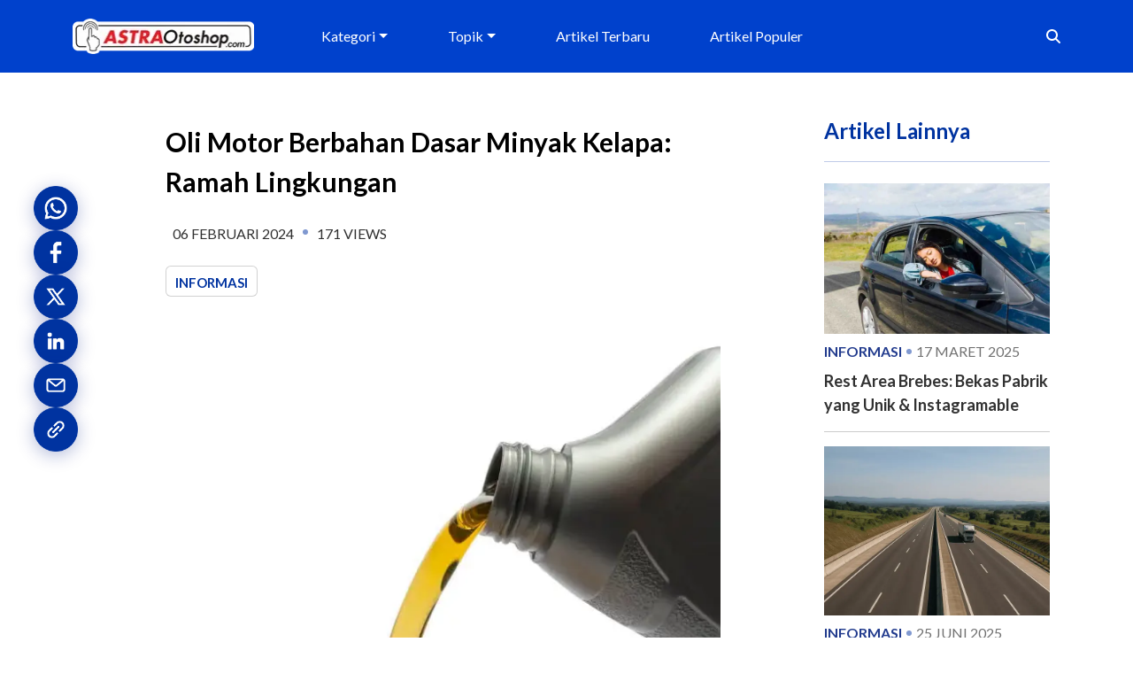

--- FILE ---
content_type: text/html; charset=utf-8
request_url: https://astraotoshop.com/article/oli-motor-berbahan-dasar-minyak-kelapa
body_size: 29619
content:
<!DOCTYPE html><html lang="id"><head><meta charSet="utf-8"/><meta name="viewport" content="width=device-width, initial-scale=1"/><link rel="preload" as="image" imageSrcSet="/_next/image?url=https%3A%2F%2Fastraotoshop.com%2Fasset%2Farticle-aop%2Foli-motor-berbahan-dasar-minyak-kelapa_20240206.webp&amp;w=640&amp;q=75 1x, /_next/image?url=https%3A%2F%2Fastraotoshop.com%2Fasset%2Farticle-aop%2Foli-motor-berbahan-dasar-minyak-kelapa_20240206.webp&amp;w=828&amp;q=75 2x" fetchPriority="high"/><link rel="stylesheet" href="/_next/static/css/d3df112486f97f47.css" data-precedence="next"/><link rel="stylesheet" href="/_next/static/css/6d7822999665a75d.css" data-precedence="next"/><link rel="stylesheet" href="/_next/static/css/7c2ab6156434593b.css" data-precedence="next"/><link rel="preload" as="script" fetchPriority="low" href="/_next/static/chunks/webpack-be34c23ed0b87a7b.js"/><script src="/_next/static/chunks/fd9d1056-4c44ce908dd20673.js" async=""></script><script src="/_next/static/chunks/117-3b226fc5598d2412.js" async=""></script><script src="/_next/static/chunks/main-app-240d7598f8d2865b.js" async=""></script><script src="/_next/static/chunks/870fdd6f-394cb01362632594.js" async=""></script><script src="/_next/static/chunks/145-1a0fb776e524b055.js" async=""></script><script src="/_next/static/chunks/972-40bc49a433040105.js" async=""></script><script src="/_next/static/chunks/268-42819b7bc2630249.js" async=""></script><script src="/_next/static/chunks/110-b43d231c27618c45.js" async=""></script><script src="/_next/static/chunks/app/(article)/layout-5cc4f9ed0f1f5f6d.js" async=""></script><script src="/_next/static/chunks/330-1700d373b84c97a8.js" async=""></script><script src="/_next/static/chunks/app/(article)/article/%5Bslug%5D/page-7fea828ef307bac8.js" async=""></script><link rel="preconnect" href="https://astraotoshop.com/" crossorigin="anonymous"/><link rel="preconnect" href="https://api.astraotoshop.com" crossorigin="anonymous"/><link rel="dns-prefetch" href="//astraotoshop.com"/><link rel="dns-prefetch" href="//api.astraotoshop.com"/><title>Oli Motor Berbahan Dasar Minyak Kelapa: Ramah Lingkungan | AstraOtoshop.com</title><meta name="description" content="Temukan segala keunggulan oli motor berbahan dasar minyak kelapa. Ramah lingkungan, dengan suhu tahan lebih tinggi daripada minyak bumi."/><meta name="keywords" content="oli motor berbahan dasar minyak kelapa"/><meta name="robots" content="index, follow"/><link rel="canonical" href="https://astraotoshop.com/article/oli-motor-berbahan-dasar-minyak-kelapa"/><meta property="og:title" content="Oli Motor Berbahan Dasar Minyak Kelapa: Ramah Lingkungan | AstraOtoshop.com"/><meta property="og:description" content="Temukan segala keunggulan oli motor berbahan dasar minyak kelapa. Ramah lingkungan, dengan suhu tahan lebih tinggi daripada minyak bumi."/><meta property="og:url" content="https://astraotoshop.com/article/oli-motor-berbahan-dasar-minyak-kelapa"/><meta property="og:site_name" content="AstraOtoshop"/><meta property="og:image" content="https://astraotoshop.com/asset/article-aop/oli-motor-berbahan-dasar-minyak-kelapa_20240206.webp"/><meta property="og:image:alt" content="oli motor berbahan dasar minyak kelapa"/><meta property="og:image:type" content="image/png"/><meta property="og:image:width" content="1200"/><meta property="og:image:height" content="630"/><meta name="twitter:card" content="summary_large_image"/><meta name="twitter:title" content="Oli Motor Berbahan Dasar Minyak Kelapa: Ramah Lingkungan | AstraOtoshop.com"/><meta name="twitter:description" content="Temukan segala keunggulan oli motor berbahan dasar minyak kelapa. Ramah lingkungan, dengan suhu tahan lebih tinggi daripada minyak bumi."/><meta name="twitter:image" content="https://astraotoshop.com/asset/article-aop/oli-motor-berbahan-dasar-minyak-kelapa_20240206.webp"/><meta name="twitter:image:alt" content="oli motor berbahan dasar minyak kelapa"/><meta name="twitter:image:type" content="image/png"/><meta name="twitter:image:width" content="1200"/><meta name="twitter:image:height" content="630"/><link rel="icon" href="https://astraotoshop.com/asset/header-footer-aop/favicon/0abc0530-bbea-474b-a57c-07d7239652cf/favicon.ico"/><meta name="next-size-adjust"/><!--$--><noscript><iframe src="https://www.googletagmanager.com/ns.html?id=GTM-M96KF6J" height="0" width="0" style="display:none;visibility:hidden"></iframe></noscript><!--/$--><script src="/_next/static/chunks/polyfills-42372ed130431b0a.js" noModule=""></script></head><body style="--dynamic-color-primary:#233C8E;--dynamic-color-secondary:#0041CC;--bs-body-font-family:&#x27;__Lato_8fb32a&#x27;, &#x27;__Lato_Fallback_8fb32a&#x27;" class="__className_8fb32a"><!--$--><div aria-live="polite" role="status" aria-busy="false" class="position-fixed top-0 start-0 w-100" style="height:0;z-index:2000;pointer-events:none"></div><!--/$--><header><nav class="navbar navbar-expand-lg bg-body-tertiary" style="position:relative;display:block;background-color:var(--dynamic-color-secondary) !important;z-index:1"><div class="header-bg"></div><div class="container py-md-2"><a class="navbar-brand" href="/"><div style="position:relative;width:100%;height:40px;min-height:40px"><div role="status" aria-live="polite" aria-busy="true" class="placeholder-glow" style="position:absolute;inset:0;height:100%;width:100%;display:flex;align-items:center;justify-content:center"><span class="bg-secondary placeholder col-12 " style="display:block;height:100%;width:100%;cursor:default;min-height:inherit"></span></div><img alt="Logo" loading="lazy" width="205" height="40" decoding="async" data-nimg="1" style="color:transparent;display:block;visibility:hidden;width:205px;height:auto;object-fit:cover" srcSet="/_next/image?url=https%3A%2F%2Fastraotoshop.com%2Fasset%2Fheader-footer-aop%2FAOS_clearBG_dd24882b-3b2f-4ca2-a66f-c6a27f6fcd31.webp&amp;w=256&amp;q=75 1x, /_next/image?url=https%3A%2F%2Fastraotoshop.com%2Fasset%2Fheader-footer-aop%2FAOS_clearBG_dd24882b-3b2f-4ca2-a66f-c6a27f6fcd31.webp&amp;w=640&amp;q=75 2x" src="/_next/image?url=https%3A%2F%2Fastraotoshop.com%2Fasset%2Fheader-footer-aop%2FAOS_clearBG_dd24882b-3b2f-4ca2-a66f-c6a27f6fcd31.webp&amp;w=640&amp;q=75"/></div></a><div class="d-flex d-lg-none"><button class="btn" type="button" data-bs-toggle="collapse" data-bs-target="#navbarSearch" aria-controls="navbarSearch" aria-expanded="false" aria-label="Toggle nav search"><svg aria-hidden="true" focusable="false" data-prefix="fas" data-icon="magnifying-glass" class="svg-inline--fa fa-magnifying-glass " role="img" xmlns="http://www.w3.org/2000/svg" viewBox="0 0 512 512" style="color:#FFF"><path fill="currentColor" d="M416 208c0 45.9-14.9 88.3-40 122.7L502.6 457.4c12.5 12.5 12.5 32.8 0 45.3s-32.8 12.5-45.3 0L330.7 376c-34.4 25.2-76.8 40-122.7 40C93.1 416 0 322.9 0 208S93.1 0 208 0S416 93.1 416 208zM208 352a144 144 0 1 0 0-288 144 144 0 1 0 0 288z"></path></svg></button><button class="btn" type="button" data-bs-toggle="collapse" data-bs-target="#navbarMenu" aria-controls="navbarMenu" aria-expanded="false" aria-label="Toggle navigation"><svg aria-hidden="true" focusable="false" data-prefix="fas" data-icon="bars" class="svg-inline--fa fa-bars " role="img" xmlns="http://www.w3.org/2000/svg" viewBox="0 0 448 512" style="color:#FFF"><path fill="currentColor" d="M0 96C0 78.3 14.3 64 32 64H416c17.7 0 32 14.3 32 32s-14.3 32-32 32H32C14.3 128 0 113.7 0 96zM0 256c0-17.7 14.3-32 32-32H416c17.7 0 32 14.3 32 32s-14.3 32-32 32H32c-17.7 0-32-14.3-32-32zM448 416c0 17.7-14.3 32-32 32H32c-17.7 0-32-14.3-32-32s14.3-32 32-32H416c17.7 0 32 14.3 32 32z"></path></svg></button></div><div class="collapse navbar-collapse z-1" id="navbarMenu"><ul class="navbar-nav me-auto mb-2 mb-lg-0 w-100 justify-content-evenly" style="--bs-nav-link-color:#FFF;--bs-navbar-active-color:#FFF;--bs-navbar-hover-color:#FFF"><li class="nav-item dropdown"><a class="nav-link dropdown-toggle" href="#" role="button" data-bs-toggle="dropdown" aria-expanded="false">Kategori</a><ul class="dropdown-menu px-3" style="--bs-dropdown-bg:var(--dynamic-color-secondary, #0041cc) !important"><li><a class="nav-link" href="/article-list-advance?category=News">News</a></li><li><a class="nav-link" href="/article-list-advance?category=Panduan">Panduan</a></li><li><a class="nav-link" href="/article-list-advance?category=Tips+%26+Trik">Tips &amp; Trik</a></li><li><a class="nav-link" href="/article-list-advance?category=Informasi">Informasi</a></li><li><a class="nav-link" href="/article-list-advance?category=Panduan+Harga">Panduan Harga</a></li><li><a class="nav-link" href="/article-list-advance?category=Plat+Nomor+Kendaraan">Plat Nomor Kendaraan</a></li><li><a class="nav-link" href="/article-list-advance?category=Aki+Incoe">Aki Incoe</a></li></ul></li><li class="nav-item dropdown"><a class="nav-link dropdown-toggle" href="#" role="button" data-bs-toggle="dropdown" aria-expanded="false">Topik</a><ul class="dropdown-menu px-3" style="--bs-dropdown-bg:var(--dynamic-color-secondary, #0041cc) !important"><li><a class="nav-link" href="/article-list-advance?topic=SPBU+%2F+Pom+Pensin">SPBU / Pom Pensin</a></li><li><a class="nav-link" href="/article-list-advance?topic=Motor">Motor</a></li><li><a class="nav-link" href="/article-list-advance?topic=Honda+Beat">Honda Beat</a></li><li><a class="nav-link" href="/article-list-advance?topic=Spare+Part">Spare Part</a></li><li><a class="nav-link" href="/article-list-advance?topic=Aki+Mobil">Aki Mobil</a></li><li><a class="nav-link" href="/article-list-advance?topic=Panduan+Harga">Panduan Harga</a></li><li><a class="nav-link" href="/article-list-advance?topic=Aki+Mobil+Incoe">Aki Mobil Incoe</a></li><li><a class="nav-link" href="/article-list-advance?topic=Oli+Motor">Oli Motor</a></li><li><a class="nav-link" href="/article-list?showMore=topic">Selengkapnya</a></li></ul></li><li class="nav-item"><a class="nav-link" href="/article-list-advance?type=terbaru">Artikel Terbaru</a></li><li class="nav-item"><a class="nav-link" href="/article-list-advance?type=populer">Artikel Populer</a></li></ul></div><div class="d-none d-lg-flex"><input type="search" class="form-control search" placeholder="Cari..." style="width:195px;border-top-right-radius:5px;border-bottom-right-radius:5px"/><span class="input-group-addon searchBtn" style="padding-left:14px;align-items:center;display:flex;cursor:pointer"><svg aria-hidden="true" focusable="false" data-prefix="fas" data-icon="magnifying-glass" class="svg-inline--fa fa-magnifying-glass " role="img" xmlns="http://www.w3.org/2000/svg" viewBox="0 0 512 512" style="margin-left:6px;color:#FFF"><path fill="currentColor" d="M416 208c0 45.9-14.9 88.3-40 122.7L502.6 457.4c12.5 12.5 12.5 32.8 0 45.3s-32.8 12.5-45.3 0L330.7 376c-34.4 25.2-76.8 40-122.7 40C93.1 416 0 322.9 0 208S93.1 0 208 0S416 93.1 416 208zM208 352a144 144 0 1 0 0-288 144 144 0 1 0 0 288z"></path></svg></span></div></div><div class="collapse d-lg-none" id="navbarSearch"><div class="container"><input placeholder="Cari..." class="w-100"/></div></div></nav></header><!--$--><!--$--><script type="application/ld+json">{"@context":"https://schema.org/","@type":"NewsArticle","author":[{"@type":"Person","name":"Astraotoshop"}],"headline":"Oli Motor Berbahan Dasar Minyak Kelapa: Ramah Lingkungan","image":{"@type":"ImageObject","url":"https://astraotoshop.com/asset/article-aop/meta_oli-motor-berbahan-dasar-minyak-kelapa_20240206.webp"},"datePublished":"2024-02-05T17:00:00.000Z","dateUpdated":"2024-02-06T07:53:37.000Z","publisher":{"@type":"Organization","name":"Astra Otoshop"},"description":"Temukan segala keunggulan oli motor berbahan dasar minyak kelapa. Ramah lingkungan, dengan suhu tahan lebih tinggi daripada minyak bumi.","inLanguage":"id-id","articleSection":"","customJson":null}</script><!--$?--><template id="B:0"></template><section aria-busy="true" aria-live="polite" role="status"><div class="d-none d-lg-block" style="position:fixed;top:240px;left:10px;z-index:10"><div class="d-flex flex-column align-items-center gap-3"><span class="placeholder" style="display:inline-block;width:40px;height:40px;border-radius:20px"></span><span class="placeholder" style="display:inline-block;width:40px;height:40px;border-radius:20px"></span><span class="placeholder" style="display:inline-block;width:40px;height:40px;border-radius:20px"></span><span class="placeholder" style="display:inline-block;width:40px;height:40px;border-radius:20px"></span><span class="placeholder" style="display:inline-block;width:40px;height:40px;border-radius:20px"></span><div class="mt-2 text-center"><span class="placeholder col-6" style="height:16px"></span></div></div></div><div class="container gx-5 py-5"><div class="row"><div class="col col-12 col-lg-7 offset-lg-1"><div style="border-style:none"><div style="border-style:none"><div class="placeholder-glow mb-2 mt-2"><span class="placeholder col-10 card-title heading-article-title" style="height:40px;color:rgb(0, 0, 0)"></span></div><div class="mb-3"><div class="d-flex flex-wrap align-items-center text-uppercase p-2 mt-3 mb-3"><div class="placeholder-glow me-3"><span class="placeholder col-3" style="height:16px"></span></div><span class="dotedEclipseSpan" style="margin-left:10px;margin-right:10px"></span><div class="placeholder-glow me-3"><span class="placeholder col-2" style="height:16px"></span></div><div class="d-inline-block d-lg-none mx-4"><span class="placeholder" style="width:20px;height:30px;display:inline-block"></span></div></div><div><div class="card bg-white text-white card-content-margin" style="width:fit-content;box-shadow:3px 3px 3px 3px;display:inline-block;margin-right:18px"><div class="card-body" style="height:33px;padding:6px 10px"><span class="placeholder card-title" style="height:18px;color:#0033A0;font-size:15px;font-weight:700;text-transform:uppercase;width:60px"></span></div></div><div class="card bg-white text-white card-content-margin" style="width:fit-content;box-shadow:3px 3px 3px 3px;display:inline-block;margin-right:18px"><div class="card-body" style="height:33px;padding:6px 10px"><span class="placeholder card-title" style="height:18px;color:#0033A0;font-size:15px;font-weight:700;text-transform:uppercase;width:60px"></span></div></div><div class="card bg-white text-white card-content-margin" style="width:fit-content;box-shadow:3px 3px 3px 3px;display:inline-block;margin-right:18px"><div class="card-body" style="height:33px;padding:6px 10px"><span class="placeholder card-title" style="height:18px;color:#0033A0;font-size:15px;font-weight:700;text-transform:uppercase;width:60px"></span></div></div></div></div><div class="mb-3"><div class="w-100 bg-secondary placeholder img-fluid" style="width:100%;height:auto;aspect-ratio:176/113;object-fit:cover"></div></div><div class="placeholder-glow mt-3"><span class="placeholder col-12 text-justify"></span></div><div class="mt-3"><div class="placeholder-glow mb-2"><span class="placeholder col-8"></span></div><div class="placeholder-glow mb-2"><span class="placeholder col-8"></span></div><div class="placeholder-glow mb-2"><span class="placeholder col-8"></span></div><div class="placeholder-glow mb-2"><span class="placeholder col-8"></span></div></div><div class="mt-3 articlecontent ck-content"><div class="placeholder-glow mb-2"><span class="placeholder col-12"></span></div><div class="placeholder-glow mb-2"><span class="placeholder col-12"></span></div><div class="placeholder-glow mb-2"><span class="placeholder col-12"></span></div><div class="placeholder-glow mb-2"><span class="placeholder col-12"></span></div><div class="placeholder-glow mb-2"><span class="placeholder col-12"></span></div><div class="placeholder-glow mb-2"><span class="placeholder col-12"></span></div></div></div></div><hr/><div class="row"><div class="col col-12 col-lg-7"><div class="d-flex flex-wrap gap-3 align-items-baseline"><span class="fw-semibold">Topik :</span><div class="card bg-white text-white" style="width:fit-content;box-shadow:3px 3px 3px 3px;display:inline-block"><div class="card-body" style="height:33px;padding:6px 10px"><span class="placeholder col-6" style="height:18px"></span></div></div><div class="card bg-white text-white" style="width:fit-content;box-shadow:3px 3px 3px 3px;display:inline-block"><div class="card-body" style="height:33px;padding:6px 10px"><span class="placeholder col-6" style="height:18px"></span></div></div><div class="card bg-white text-white" style="width:fit-content;box-shadow:3px 3px 3px 3px;display:inline-block"><div class="card-body" style="height:33px;padding:6px 10px"><span class="placeholder col-6" style="height:18px"></span></div></div></div></div><div class="col col-12 col-lg-5"><hr class="my-3 d-lg-none"/><div class="d-flex flex-wrap gap-3 align-items-baseline justify-content-lg-end"><span class="fw-semibold">Halaman :</span><span class="placeholder" style="display:inline-block;width:24px;height:24px;border-radius:12px"></span><span class="placeholder" style="display:inline-block;width:24px;height:24px;border-radius:12px"></span><span class="placeholder" style="display:inline-block;width:24px;height:24px;border-radius:12px"></span><span class="placeholder" style="display:inline-block;width:24px;height:24px;border-radius:12px"></span><span class="placeholder" style="display:inline-block;width:24px;height:24px;border-radius:12px"></span></div></div></div><hr/><div class="row"><div class="col-12"><div class="placeholder-glow mb-3"><span class="placeholder col-4 heading-article-title" style="height:32px;color:rgb(0, 0, 0)"></span></div><div class="row flex-nowrap overflow-auto"><div class="col-6 col-md-4 col-lg-3 mb-3"><div class="card h-100"><div class="bg-secondary placeholder" style="width:100%;height:200px;object-fit:cover"></div><div class="card-body d-flex flex-column"><div class="placeholder-glow mb-2"><span class="placeholder col-10" style="height:16px"></span></div><div class="mt-auto"><div class="placeholder-glow mb-1"><span class="placeholder col-4" style="height:14px"></span></div><div class="placeholder-glow"><span class="placeholder col-6" style="height:18px"></span></div></div></div></div></div><div class="col-6 col-md-4 col-lg-3 mb-3"><div class="card h-100"><div class="bg-secondary placeholder" style="width:100%;height:200px;object-fit:cover"></div><div class="card-body d-flex flex-column"><div class="placeholder-glow mb-2"><span class="placeholder col-10" style="height:16px"></span></div><div class="mt-auto"><div class="placeholder-glow mb-1"><span class="placeholder col-4" style="height:14px"></span></div><div class="placeholder-glow"><span class="placeholder col-6" style="height:18px"></span></div></div></div></div></div><div class="col-6 col-md-4 col-lg-3 mb-3"><div class="card h-100"><div class="bg-secondary placeholder" style="width:100%;height:200px;object-fit:cover"></div><div class="card-body d-flex flex-column"><div class="placeholder-glow mb-2"><span class="placeholder col-10" style="height:16px"></span></div><div class="mt-auto"><div class="placeholder-glow mb-1"><span class="placeholder col-4" style="height:14px"></span></div><div class="placeholder-glow"><span class="placeholder col-6" style="height:18px"></span></div></div></div></div></div><div class="col-6 col-md-4 col-lg-3 mb-3"><div class="card h-100"><div class="bg-secondary placeholder" style="width:100%;height:200px;object-fit:cover"></div><div class="card-body d-flex flex-column"><div class="placeholder-glow mb-2"><span class="placeholder col-10" style="height:16px"></span></div><div class="mt-auto"><div class="placeholder-glow mb-1"><span class="placeholder col-4" style="height:14px"></span></div><div class="placeholder-glow"><span class="placeholder col-6" style="height:18px"></span></div></div></div></div></div></div></div></div></div><div class="col col-12 col-lg-3"><div class="placeholder-glow mb-3"><span class="placeholder col-8 heading-article-title" style="height:32px;color:rgb(0, 0, 0)"></span></div><div><div class="d-flex flex-column flex-md-row gap-2 mb-3"><div class="article-image-wrapper"><div class="bg-secondary placeholder" style="width:100px;height:75px;object-fit:cover;border-radius:8px"></div></div><div class="d-flex flex-column gap-2 flex-grow-1"><div class="placeholder-glow"><span class="placeholder col-12" style="height:16px"></span><span class="placeholder col-8" style="height:16px"></span></div><div class="placeholder-glow"><span class="placeholder col-6" style="height:12px"></span></div></div></div><hr class="my-3"/></div><div><div class="d-flex flex-column flex-md-row gap-2 mb-3"><div class="article-image-wrapper"><div class="bg-secondary placeholder" style="width:100px;height:75px;object-fit:cover;border-radius:8px"></div></div><div class="d-flex flex-column gap-2 flex-grow-1"><div class="placeholder-glow"><span class="placeholder col-12" style="height:16px"></span><span class="placeholder col-8" style="height:16px"></span></div><div class="placeholder-glow"><span class="placeholder col-6" style="height:12px"></span></div></div></div><hr class="my-3"/></div><div><div class="d-flex flex-column flex-md-row gap-2 mb-3"><div class="article-image-wrapper"><div class="bg-secondary placeholder" style="width:100px;height:75px;object-fit:cover;border-radius:8px"></div></div><div class="d-flex flex-column gap-2 flex-grow-1"><div class="placeholder-glow"><span class="placeholder col-12" style="height:16px"></span><span class="placeholder col-8" style="height:16px"></span></div><div class="placeholder-glow"><span class="placeholder col-6" style="height:12px"></span></div></div></div><hr class="my-3"/></div><div><div class="d-flex flex-column flex-md-row gap-2 mb-3"><div class="article-image-wrapper"><div class="bg-secondary placeholder" style="width:100px;height:75px;object-fit:cover;border-radius:8px"></div></div><div class="d-flex flex-column gap-2 flex-grow-1"><div class="placeholder-glow"><span class="placeholder col-12" style="height:16px"></span><span class="placeholder col-8" style="height:16px"></span></div><div class="placeholder-glow"><span class="placeholder col-6" style="height:12px"></span></div></div></div><hr class="my-3"/></div><div><div class="d-flex flex-column flex-md-row gap-2 mb-3"><div class="article-image-wrapper"><div class="bg-secondary placeholder" style="width:100px;height:75px;object-fit:cover;border-radius:8px"></div></div><div class="d-flex flex-column gap-2 flex-grow-1"><div class="placeholder-glow"><span class="placeholder col-12" style="height:16px"></span><span class="placeholder col-8" style="height:16px"></span></div><div class="placeholder-glow"><span class="placeholder col-6" style="height:12px"></span></div></div></div></div></div></div></div></section><!--/$--><!--/$--><!--/$--><footer style="position:relative;display:block;background:var(--dynamic-color-secondary, #0041cc) !IMPORTANT;z-index:1;padding-top:50px;padding-bottom:20px;color:white"><div class="header-bg"></div><div class="container"><div class="row"><div class="col col-12  col-lg-3"><a href="/article-list"><div style="position:relative;width:100%;height:40px;min-height:40px"><div role="status" aria-live="polite" aria-busy="true" class="placeholder-glow" style="position:absolute;inset:0;height:100%;width:100%;display:flex;align-items:center;justify-content:center"><span class="bg-secondary placeholder col-12 " style="display:block;height:100%;width:100%;cursor:default;min-height:inherit"></span></div><img alt="Logo" loading="lazy" width="205" height="40" decoding="async" data-nimg="1" class="mb-4" style="color:transparent;display:block;visibility:hidden;width:205px;height:auto;object-fit:cover" srcSet="/_next/image?url=https%3A%2F%2Fastraotoshop.com%2Fasset%2Fheader-footer-aop%2FAOS_clearBG_dd24882b-3b2f-4ca2-a66f-c6a27f6fcd31.webp&amp;w=256&amp;q=75 1x, /_next/image?url=https%3A%2F%2Fastraotoshop.com%2Fasset%2Fheader-footer-aop%2FAOS_clearBG_dd24882b-3b2f-4ca2-a66f-c6a27f6fcd31.webp&amp;w=640&amp;q=75 2x" src="/_next/image?url=https%3A%2F%2Fastraotoshop.com%2Fasset%2Fheader-footer-aop%2FAOS_clearBG_dd24882b-3b2f-4ca2-a66f-c6a27f6fcd31.webp&amp;w=640&amp;q=75"/></div></a></div><div class="col col-12  col-lg-3"><ul style="list-style:none"><li style="margin-bottom:13px"><a href="/detail-menu?title=Tentang%20Astraotoshop.com" target="_blank" class="text-white" style="font-size:16px;font-weight:normal !important;text-decoration:none">Tentang AstraOtoshop.com</a></li><li style="margin-bottom:13px"><a href="/detail-menu?title=Bantuan" target="_blank" class="text-white" style="font-size:16px;font-weight:normal !important;text-decoration:none">Bantuan</a></li><li style="margin-bottom:13px"><a href="/detail-menu?title=Kunjungi%20Website%20Astra%20Otoparts" target="_blank" class="text-white" style="font-size:16px;font-weight:normal !important;text-decoration:none">Kunjungi Website Astra Otoparts</a></li><li style="margin-bottom:13px"><a href="/page/privacy-policy" target="_blank" class="text-white" style="font-size:16px;font-weight:normal !important;text-decoration:none">Privacy Policy</a></li></ul></div><div class="col col-12  col-lg-3 mb-2"><ul style="list-style:none"><li style="margin-bottom:13px"><a href="https://astraotoshop.com/article-list" target="_blank" class="text-white" style="font-size:16px;font-weight:normal !important;text-decoration:none">Artikel</a></li><li style="margin-bottom:13px"><a href="/detail-menu?title=Terhubung%20dengan%20Kami" target="_blank" class="text-white" style="font-size:16px;font-weight:normal !important;text-decoration:none">Terhubung Dengan Kami</a></li><li style="margin-bottom:13px"><a href="/page/ketentuan-dan-kebijakan" target="_blank" class="text-white" style="font-size:16px;font-weight:normal !important;text-decoration:none">Ketentuan dan Kebijakan</a></li></ul></div><div class="col col-12 col-lg-3"><div class="mb-2">Ikuti Kami</div><div class="social-media d-flex flex-row" style="column-gap:12px"><a href="https://www.facebook.com/astraotoshopcom/?locale=id_ID" target="_blank" rel="noopener noreferrer"><div style="position:relative;width:100%;height:33px;min-height:33px"><div role="status" aria-live="polite" aria-busy="true" class="placeholder-glow" style="position:absolute;inset:0;height:100%;width:100%;display:flex;align-items:center;justify-content:center"><span class="bg-secondary placeholder col-12 rounded" style="display:block;height:100%;width:100%;cursor:default;min-height:inherit"></span></div><img title="Facebook" alt="Facebook" loading="lazy" width="33" height="33" decoding="async" data-nimg="1" style="color:transparent;display:block;visibility:hidden;width:33px;height:auto;object-fit:cover" srcSet="/_next/image?url=https%3A%2F%2Fastraotoshop.com%2Fasset%2Fsocial-media-aop%2FFB40_20241129.webp&amp;w=48&amp;q=75 1x, /_next/image?url=https%3A%2F%2Fastraotoshop.com%2Fasset%2Fsocial-media-aop%2FFB40_20241129.webp&amp;w=96&amp;q=75 2x" src="/_next/image?url=https%3A%2F%2Fastraotoshop.com%2Fasset%2Fsocial-media-aop%2FFB40_20241129.webp&amp;w=96&amp;q=75"/></div></a><a href="https://www.instagram.com/astraotoshop/" target="_blank" rel="noopener noreferrer"><div style="position:relative;width:100%;height:33px;min-height:33px"><div role="status" aria-live="polite" aria-busy="true" class="placeholder-glow" style="position:absolute;inset:0;height:100%;width:100%;display:flex;align-items:center;justify-content:center"><span class="bg-secondary placeholder col-12 rounded" style="display:block;height:100%;width:100%;cursor:default;min-height:inherit"></span></div><img title="Instagram" alt="Instagram" loading="lazy" width="33" height="33" decoding="async" data-nimg="1" style="color:transparent;display:block;visibility:hidden;width:33px;height:auto;object-fit:cover" srcSet="/_next/image?url=https%3A%2F%2Fastraotoshop.com%2Fasset%2Fsocial-media-aop%2Fimage_2024-11-29_023359892_20241129.webp&amp;w=48&amp;q=75 1x, /_next/image?url=https%3A%2F%2Fastraotoshop.com%2Fasset%2Fsocial-media-aop%2Fimage_2024-11-29_023359892_20241129.webp&amp;w=96&amp;q=75 2x" src="/_next/image?url=https%3A%2F%2Fastraotoshop.com%2Fasset%2Fsocial-media-aop%2Fimage_2024-11-29_023359892_20241129.webp&amp;w=96&amp;q=75"/></div></a><a href="https://www.tiktok.com/@astraotoshop" target="_blank" rel="noopener noreferrer"><div style="position:relative;width:100%;height:33px;min-height:33px"><div role="status" aria-live="polite" aria-busy="true" class="placeholder-glow" style="position:absolute;inset:0;height:100%;width:100%;display:flex;align-items:center;justify-content:center"><span class="bg-secondary placeholder col-12 rounded" style="display:block;height:100%;width:100%;cursor:default;min-height:inherit"></span></div><img title="Tiktok" alt="Tiktok" loading="lazy" width="33" height="33" decoding="async" data-nimg="1" style="color:transparent;display:block;visibility:hidden;width:33px;height:auto;object-fit:cover" srcSet="/_next/image?url=https%3A%2F%2Fastraotoshop.com%2Fasset%2Fsocial-media-aop%2FTT40_20241129.webp&amp;w=48&amp;q=75 1x, /_next/image?url=https%3A%2F%2Fastraotoshop.com%2Fasset%2Fsocial-media-aop%2FTT40_20241129.webp&amp;w=96&amp;q=75 2x" src="/_next/image?url=https%3A%2F%2Fastraotoshop.com%2Fasset%2Fsocial-media-aop%2FTT40_20241129.webp&amp;w=96&amp;q=75"/></div></a><a href="https://www.youtube.com/@astraotoshop" target="_blank" rel="noopener noreferrer"><div style="position:relative;width:100%;height:33px;min-height:33px"><div role="status" aria-live="polite" aria-busy="true" class="placeholder-glow" style="position:absolute;inset:0;height:100%;width:100%;display:flex;align-items:center;justify-content:center"><span class="bg-secondary placeholder col-12 rounded" style="display:block;height:100%;width:100%;cursor:default;min-height:inherit"></span></div><img title="Youtube" alt="Youtube" loading="lazy" width="33" height="33" decoding="async" data-nimg="1" style="color:transparent;display:block;visibility:hidden;width:33px;height:auto;object-fit:cover" srcSet="/_next/image?url=https%3A%2F%2Fastraotoshop.com%2Fasset%2Fsocial-media-aop%2FYT40_20241202.webp&amp;w=48&amp;q=75 1x, /_next/image?url=https%3A%2F%2Fastraotoshop.com%2Fasset%2Fsocial-media-aop%2FYT40_20241202.webp&amp;w=96&amp;q=75 2x" src="/_next/image?url=https%3A%2F%2Fastraotoshop.com%2Fasset%2Fsocial-media-aop%2FYT40_20241202.webp&amp;w=96&amp;q=75"/></div></a></div></div></div><hr/><div class="row"><div class="col col-12 text-center"><span class="text-center"><div><p class="ql-align-center"><span style="color: rgb(255, 255, 255);">© AstraOtoshop.com 2025. All rights reserved.</span></p></div></span></div></div></div></footer><script src="/_next/static/chunks/webpack-be34c23ed0b87a7b.js" async=""></script><div hidden id="S:0"><section><div class="container gx-5 py-5"><div class="row"><div class="col col-12 col-lg-7 offset-lg-1"><div style="border-style:none"><div style="border-style:none"><h1 class="card-title heading-article-title mt-2" style="color:rgb(0, 0, 0)">Oli Motor Berbahan Dasar Minyak Kelapa: Ramah Lingkungan</h1><div class="mb-3"><div class="d-flex flex-wrap align-items-center text-uppercase p-2 mt-3 mb-3">06 Februari 2024<span class="dotedEclipseSpan" style="margin-left:10px;margin-right:10px"></span><span>171<!-- --> VIEWS</span></div><div><div class="card bg-white text-white card-content-margin" style="width:fit-content;box-shadow:3px 3px 3px 3px;display:inline-block;margin-right:18px"><div class="card-body" style="height:33px;padding:6px 10px"><span class="card-title" style="color:#0033A0;font-size:15px;font-weight:700;text-transform:uppercase">Informasi</span></div></div></div></div><div style="position:relative;width:100%;height:300px;min-height:300px"><div role="status" aria-live="polite" aria-busy="true" class="placeholder-glow" style="position:absolute;inset:0;height:100%;width:100%;display:flex;align-items:center;justify-content:center"><span class="bg-secondary placeholder col-12 " style="display:block;height:100%;width:100%;cursor:default;min-height:inherit"></span></div><img alt="Oli Motor Berbahan Dasar Minyak Kelapa: Ramah Lingkungan" fetchPriority="high" width="400" height="300" decoding="async" data-nimg="1" class="img-fluid" style="color:transparent;display:block;visibility:hidden;width:100%;height:auto;object-fit:cover;aspect-ratio:176/113" srcSet="/_next/image?url=https%3A%2F%2Fastraotoshop.com%2Fasset%2Farticle-aop%2Foli-motor-berbahan-dasar-minyak-kelapa_20240206.webp&amp;w=640&amp;q=75 1x, /_next/image?url=https%3A%2F%2Fastraotoshop.com%2Fasset%2Farticle-aop%2Foli-motor-berbahan-dasar-minyak-kelapa_20240206.webp&amp;w=828&amp;q=75 2x" src="/_next/image?url=https%3A%2F%2Fastraotoshop.com%2Fasset%2Farticle-aop%2Foli-motor-berbahan-dasar-minyak-kelapa_20240206.webp&amp;w=828&amp;q=75"/></div><p class="mt-3 text-justify">Temukan segala keunggulan oli motor berbahan dasar minyak kelapa. Ramah lingkungan, dengan suhu tahan lebih tinggi daripada minyak bumi.</p><div class="mt-3 articlecontent ck-content"><p>Dalam dunia otomotif, oli mesin menjadi salah satu komponen penting dalam menjaga kinerja dan perlindungan mesin kendaraan. Oli mesin, yang biasanya dibuat dari minyak bumi, memiliki fungsi utama sebagai pelumas.</p><p>Namun, dengan berkembangnya kesadaran akan pentingnya keberlanjutan lingkungan, beberapa inovasi telah muncul. Salah satunya adalah penggunaan minyak kelapa sebagai bahan dasar oli motor.</p><p>Dalam artikel ini, kita akan menjelajahi bagaimana minyak kelapa dapat menjadi pilihan yang ramah lingkungan yang memiliki karakteristik unik dalam melindungi dan memelihara mesin kendaraan.</p><p><br></p><p><strong>Baca Juga:</strong> <a href="https://astraotoshop.com/article/perbedaan-oli-multigrade-vs-oli-monograde" rel="noopener noreferrer" target="_blank">Oli Multigrade vs Oli Monograde: Pentingkah Viskositas?</a></p><p><br></p><h2><strong>Minyak Kelapa sebagai Bahan Dasar Oli Motor</strong></h2><p>Minyak kelapa memiliki sifat yang membuatnya menjadi pilihan yang menarik sebagai bahan dasar oli motor.</p><p>Salah satunya adalah sifatnya yang dapat mencegah keausan dan melumasi komponen mesin dengan baik.</p><p>Selain itu, minyak kelapa juga memiliki kandungan asam lemak yang berguna dalam melindungi mesin dan mengurangi resiko karat pada komponen logam.</p><h3><strong>1. Kualitas dan konsistensi minyak kelapa dalam memenuhi persyaratan sebagai oli motor</strong></h3><p>Dalam memenuhi persyaratan sebagai oli motor, minyak kelapa telah diuji dan terbukti dapat memperpanjang masa pakai mesin.</p><p>Flash point (suhu operasi di mana minyak kelapa mulai mengeluarkan uap yang dapat terbakar) dan viskositas minyak kelapa juga sesuai dengan spesifikasi yang diperlukan dalam oli motor. Dengan begitu, minyak kelapa telah terbukti dapat melindungi mesin kendaraan dengan baik.</p><p>Perlu dicatat bahwa penggunaan minyak kelapa sebagai bahan dasar oli motor juga memberikan manfaat lingkungan yang signifikan.</p><p>Minyak kelapa adalah sumber energi terbarukan yang dapat mengurangi ketergantungan pada bahan bakar fosil. Hal ini berkontribusi pada pengurangan emisi karbon serta menjaga keberlanjutan lingkungan.</p><h3><strong>2. Perbandingan dengan bahan dasar lain yang umum digunakan dalam oli motor</strong></h3><p>Dalam perbandingannya dengan bahan dasar lain seperti minyak bumi, minyak kelapa memiliki keunggulan khusus.</p><p>Minyak kelapa lebih tahan terhadap oksidasi, menjaga kestabilan kinerjanya dalam suhu operasi yang ekstrem. Selain itu, minyak kelapa juga memiliki sifat pelumas yang sangat baik, melindungi mesin dari gesekan dan keausan.</p><p><br></p><h2><strong>Kelebihan Oli Motor Berbahan Dasar Minyak Kelapa</strong></h2><p>Dalam penggunaan oli motor berbahan dasar minyak kelapa, terdapat beberapa kelebihan yang membuatnya menjadi pilihan yang menarik.</p><p>Berikut adalah beberapa kelebihan yang perlu dipertimbangkan sebelum memutuskan untuk menggunakan oli motor berbahan dasar minyak kelapa:</p><h3><strong>1. Sumber energi terbarukan</strong></h3><p>Salah satu kelebihan utama minyak kelapa sebagai bahan dasar oli motor adalah bahwa minyak kelapa merupakan sumber energi terbarukan.</p><p>Hal ini berkontribusi pada pengurangan ketergantungan terhadap bahan bakar fosil yang semakin menipis.</p><h3><strong>2. Pengaruh positif terhadap lingkungan dan reduksi emisi karbon</strong></h3><p>Menggunakan minyak kelapa sebagai bahan dasar oli motor memiliki pengaruh positif terhadap lingkungan.</p><p>Produksi dan pemakaian oli berbahan dasar minyak kelapa dapat membantu mengurangi emisi karbon yang merugikan lingkungan.</p><h3><strong>3. Sifat pelumas yang baik dan perlindungan mesin yang efektif</strong></h3><p>Oli motor berbahan dasar minyak kelapa memiliki sifat pelumas yang baik dan memberikan perlindungan yang efektif terhadap mesin kendaraan.</p><p>Dengan kualitas pelumas yang tinggi, oli ini dapat mencegah gesekan berlebihan antar komponen mesin dan memperpanjang masa pakai mesin.</p><h3><strong>4. Mengurangi kebutuhan terhadap bahan bakar fosil dan memperpanjang masa pakai mesin</strong></h3><p>Dengan menggunakan oli motor berbahan dasar minyak kelapa, kebutuhan terhadap bahan bakar fosil dapat dikurangi secara signifikan.</p><p>Selain itu, oli ini juga dapat memperpanjang masa pakai mesin dengan memberikan perlindungan yang baik.</p><p>Dengan kelebihan-kelebihan ini, oli motor berbahan dasar minyak kelapa menjadi pilihan yang menarik dalam hal kinerja mesin dan keberlanjutan lingkungan.</p><p><br></p><p><strong style="color: rgb(67, 67, 67);">Baca juga:&nbsp;</strong><a href="https://astraotoshop.com/article/jenis-jenis-oli-kendaraan-bermotor" rel="noopener noreferrer" target="_blank" style="background-color: rgb(255, 255, 255);">Jenis-Jenis Oli Kendaraan Bermotor: Memahami Jenis &amp; Fungsi</a></p><p><br></p><h2><strong>Kekurangan Oli Motor Berbahan Dasar Minyak Kelapa</strong></h2><p>Pemakaian oli motor berbahan dasar minyak kelapa memberikan sejumlah kelebihan, namun juga memiliki beberapa kekurangan yang perlu dipertimbangkan sebelum memutuskan untuk menggunakannya.</p><h3><strong>1. Biaya Produksi yang Lebih Tinggi</strong></h3><p>Salah satu kekurangan utama dari oli motor berbahan dasar minyak kelapa adalah biaya produksinya yang lebih tinggi dibandingkan dengan oli berbahan dasar minyak bumi.</p><p>Proses pengolahan minyak kelapa menjadi oli motor membutuhkan tahapan yang lebih kompleks dan teknologi yang lebih canggih.</p><p>Hal ini menyebabkan biaya produksi menjadi lebih tinggi, yang kemudian dapat berdampak pada harga jualnya.</p><p>Meskipun oli berbahan dasar minyak kelapa memiliki keunggulan lingkungan, tetapi biaya produksinya yang lebih tinggi dapat menjadi faktor penghalang bagi beberapa konsumen.</p><h3><strong>2. Keterbatasan Ketersediaan dan Dampak pada Harga</strong></h3><p>Permintaan yang semakin meningkat untuk minyak kelapa sebagai bahan dasar oli motor dapat menyebabkan pasokan yang terbatas.</p><p>Hal ini dapat berdampak pada harga minyak kelapa, yang mungkin menjadi lebih tinggi dibandingkan dengan oli berbahan dasar minyak bumi.</p><p>Keterbatasan ketersediaan ini juga dapat mempengaruhi stabilitas pasokan oli motor berbahan dasar minyak kelapa, dan konsumen harus mempertimbangkan faktor ini sebelum memutuskan untuk menggunakan oli motor berbahan dasar minyak kelapa.</p><p>Dalam membuat keputusan yang tepat, penting untuk mengevaluasi manfaat lingkungan yang ditawarkan oleh oli berbahan dasar minyak kelapa, sejalan dengan ketersediaan dan kebutuhan pribadi.</p><p><br></p><h2><strong>Pahami Pros dan Cons Sebelum Menggunakan Oli Minyak Kelapa</strong></h2><p>Berikut adalah beberapa poin penting yang perlu diingat sebelum menjadikan minyak kelapa sebagai pilihan untuk oli mesin kendaraan:</p><ul><li>Sebagai konsumen yang cerdas, penting bagi Anda untuk menggali lebih dalam mengenai kelebihan dan kekurangan oli berbahan dasar minyak kelapa. Hal ini akan membantu membuat keputusan yang lebih tepat sebelum menggunakannya.</li><li>Penggunaan oli motor berbahan dasar minyak kelapa dapat menjadi alternatif yang ramah lingkungan.</li></ul><p>Dibandingkan dengan minyak bumi yang terbatas, minyak kelapa dapat diperbarui dengan lebih mudah. Ini membantu mengurangi ketergantungan pada bahan bakar fosil dan memiliki dampak positif pada lingkungan.</p><p>Dengan mempertimbangkan faktor-faktor ini, Anda dapat memilih untuk menggunakan oli motor berbahan dasar minyak kelapa sebagai solusi yang ramah lingkungan untuk menjaga kinerja mesin kendaraan mereka.</p><p>Namun, penting juga untuk selalu mematuhi persyaratan dan spesifikasi yang direkomendasikan oleh produsen kendaraan dan menjalankan perawatan yang tepat untuk memastikan kinerja dan keawetan mesin yang baik.</p></div><hr/><div class="row"><div class="col col-12 col-lg-7"><div class="d-flex flex-wrap gap-3 align-items-baseline"><span class="fw-semibold">Topik :</span><div class="card bg-white text-white" style="width:fit-content;box-shadow:3px 3px 3px 3px;display:inline-block"><div class="card-body" style="height:33px;padding:6px 10px"><span class="card-title" style="color:#0033A0;font-size:15px;font-weight:700;text-transform:uppercase">Oli Motor</span></div></div></div></div><div class="col col-12 col-lg-5"><hr class="my-3 d-lg-none"/><div class="d-flex flex-wrap gap-3 align-items-baseline justify-content-lg-end"><span class="fw-semibold">Halaman :</span><a class="dot-item dot-item_active" style="pointer-events:none" aria-disabled="true" tabindex="-1" href="?page=1">1</a></div></div></div><hr/></div></div></div><div class="col col-12 col-lg-3 offset-lg-1"><div><div class="textBlue mb-4"><span style="font-size:24px;font-weight:700">Artikel Lainnya</span><hr/></div><div><template id="P:1"></template><hr/></div><div><template id="P:2"></template><hr/></div><div><template id="P:3"></template><hr/></div><div><template id="P:4"></template></div></div></div></div></div></section></div><script>(self.__next_f=self.__next_f||[]).push([0]);self.__next_f.push([2,null])</script><script>self.__next_f.push([1,"1:HL[\"/_next/static/media/155cae559bbd1a77-s.p.woff2\",\"font\",{\"crossOrigin\":\"\",\"type\":\"font/woff2\"}]\n2:HL[\"/_next/static/media/4de1fea1a954a5b6-s.p.woff2\",\"font\",{\"crossOrigin\":\"\",\"type\":\"font/woff2\"}]\n3:HL[\"/_next/static/media/55c20a7790588da9-s.p.woff2\",\"font\",{\"crossOrigin\":\"\",\"type\":\"font/woff2\"}]\n4:HL[\"/_next/static/media/6d664cce900333ee-s.p.woff2\",\"font\",{\"crossOrigin\":\"\",\"type\":\"font/woff2\"}]\n5:HL[\"/_next/static/media/7ff6869a1704182a-s.p.woff2\",\"font\",{\"crossOrigin\":\"\",\"type\":\"font/woff2\"}]\n6:HL[\"/_next/static/css/d3df112486f97f47.css\",\"style\"]\n7:HL[\"/_next/static/css/6d7822999665a75d.css\",\"style\"]\n8:HL[\"/_next/static/css/7c2ab6156434593b.css\",\"style\"]\n"])</script><script>self.__next_f.push([1,"9:I[2846,[],\"\"]\nc:I[4707,[],\"\"]\ne:I[6423,[],\"\"]\n10:I[376,[\"676\",\"static/chunks/870fdd6f-394cb01362632594.js\",\"145\",\"static/chunks/145-1a0fb776e524b055.js\",\"972\",\"static/chunks/972-40bc49a433040105.js\",\"268\",\"static/chunks/268-42819b7bc2630249.js\",\"110\",\"static/chunks/110-b43d231c27618c45.js\",\"718\",\"static/chunks/app/(article)/layout-5cc4f9ed0f1f5f6d.js\"],\"default\"]\n12:I[1060,[],\"\"]\nd:[\"slug\",\"oli-motor-berbahan-dasar-minyak-kelapa\",\"d\"]\n13:[]\n"])</script><script>self.__next_f.push([1,"0:[\"$\",\"$L9\",null,{\"buildId\":\"0_meMClDp2zCfE7h7k_c2\",\"assetPrefix\":\"\",\"urlParts\":[\"\",\"article\",\"oli-motor-berbahan-dasar-minyak-kelapa\"],\"initialTree\":[\"\",{\"children\":[\"(article)\",{\"children\":[\"article\",{\"children\":[[\"slug\",\"oli-motor-berbahan-dasar-minyak-kelapa\",\"d\"],{\"children\":[\"__PAGE__\",{}]}]}]},\"$undefined\",\"$undefined\",true]}],\"initialSeedData\":[\"\",{\"children\":[\"(article)\",{\"children\":[\"article\",{\"children\":[[\"slug\",\"oli-motor-berbahan-dasar-minyak-kelapa\",\"d\"],{\"children\":[\"__PAGE__\",{},[[\"$La\",\"$Lb\",[[\"$\",\"link\",\"0\",{\"rel\":\"stylesheet\",\"href\":\"/_next/static/css/7c2ab6156434593b.css\",\"precedence\":\"next\",\"crossOrigin\":\"$undefined\"}]]],null],null]},[null,[\"$\",\"$Lc\",null,{\"parallelRouterKey\":\"children\",\"segmentPath\":[\"children\",\"(article)\",\"children\",\"article\",\"children\",\"$d\",\"children\"],\"error\":\"$undefined\",\"errorStyles\":\"$undefined\",\"errorScripts\":\"$undefined\",\"template\":[\"$\",\"$Le\",null,{}],\"templateStyles\":\"$undefined\",\"templateScripts\":\"$undefined\",\"notFound\":\"$undefined\",\"notFoundStyles\":\"$undefined\"}]],[[\"$\",\"section\",null,{\"aria-busy\":\"true\",\"aria-live\":\"polite\",\"role\":\"status\",\"children\":[[\"$\",\"div\",null,{\"className\":\"d-none d-lg-block\",\"style\":{\"position\":\"fixed\",\"top\":240,\"left\":10,\"zIndex\":10},\"children\":[\"$\",\"div\",null,{\"className\":\"d-flex flex-column align-items-center gap-3\",\"children\":[[[\"$\",\"span\",\"0\",{\"className\":\"placeholder\",\"style\":{\"display\":\"inline-block\",\"width\":40,\"height\":40,\"borderRadius\":20}}],[\"$\",\"span\",\"1\",{\"className\":\"placeholder\",\"style\":{\"display\":\"inline-block\",\"width\":40,\"height\":40,\"borderRadius\":20}}],[\"$\",\"span\",\"2\",{\"className\":\"placeholder\",\"style\":{\"display\":\"inline-block\",\"width\":40,\"height\":40,\"borderRadius\":20}}],[\"$\",\"span\",\"3\",{\"className\":\"placeholder\",\"style\":{\"display\":\"inline-block\",\"width\":40,\"height\":40,\"borderRadius\":20}}],[\"$\",\"span\",\"4\",{\"className\":\"placeholder\",\"style\":{\"display\":\"inline-block\",\"width\":40,\"height\":40,\"borderRadius\":20}}]],[\"$\",\"div\",null,{\"className\":\"mt-2 text-center\",\"children\":[\"$\",\"span\",null,{\"className\":\"placeholder col-6\",\"style\":{\"height\":16}}]}]]}]}],[\"$\",\"div\",null,{\"className\":\"container gx-5 py-5\",\"children\":[\"$\",\"div\",null,{\"className\":\"row\",\"children\":[[\"$\",\"div\",null,{\"className\":\"col col-12 col-lg-7 offset-lg-1\",\"children\":[[\"$\",\"div\",null,{\"style\":{\"borderStyle\":\"none\"},\"children\":[\"$\",\"div\",null,{\"style\":{\"borderStyle\":\"none\"},\"children\":[[\"$\",\"div\",null,{\"className\":\"placeholder-glow mb-2 mt-2\",\"children\":[\"$\",\"span\",null,{\"className\":\"placeholder col-10 card-title heading-article-title\",\"style\":{\"height\":40,\"color\":\"rgb(0, 0, 0)\"}}]}],[\"$\",\"div\",null,{\"className\":\"mb-3\",\"children\":[[\"$\",\"div\",null,{\"className\":\"d-flex flex-wrap align-items-center text-uppercase p-2 mt-3 mb-3\",\"children\":[[\"$\",\"div\",null,{\"className\":\"placeholder-glow me-3\",\"children\":[\"$\",\"span\",null,{\"className\":\"placeholder col-3\",\"style\":{\"height\":16}}]}],[\"$\",\"span\",null,{\"className\":\"dotedEclipseSpan\",\"style\":{\"marginLeft\":\"10px\",\"marginRight\":\"10px\"}}],[\"$\",\"div\",null,{\"className\":\"placeholder-glow me-3\",\"children\":[\"$\",\"span\",null,{\"className\":\"placeholder col-2\",\"style\":{\"height\":16}}]}],[\"$\",\"div\",null,{\"className\":\"d-inline-block d-lg-none mx-4\",\"children\":[\"$\",\"span\",null,{\"className\":\"placeholder\",\"style\":{\"width\":20,\"height\":30,\"display\":\"inline-block\"}}]}]]}],[\"$\",\"div\",null,{\"children\":[[\"$\",\"div\",\"0\",{\"className\":\"card bg-white text-white card-content-margin\",\"style\":{\"width\":\"fit-content\",\"boxShadow\":\"3px 3px 3px 3px\",\"display\":\"inline-block\",\"marginRight\":\"18px\"},\"children\":[\"$\",\"div\",null,{\"className\":\"card-body\",\"style\":{\"height\":\"33px\",\"padding\":\"6px 10px\"},\"children\":[\"$\",\"span\",null,{\"className\":\"placeholder card-title\",\"style\":{\"height\":18,\"color\":\"#0033A0\",\"fontSize\":\"15px\",\"fontWeight\":\"700\",\"textTransform\":\"uppercase\",\"width\":\"60px\"}}]}]}],[\"$\",\"div\",\"1\",{\"className\":\"card bg-white text-white card-content-margin\",\"style\":{\"width\":\"fit-content\",\"boxShadow\":\"3px 3px 3px 3px\",\"display\":\"inline-block\",\"marginRight\":\"18px\"},\"children\":[\"$\",\"div\",null,{\"className\":\"card-body\",\"style\":{\"height\":\"33px\",\"padding\":\"6px 10px\"},\"children\":[\"$\",\"span\",null,{\"className\":\"placeholder card-title\",\"style\":{\"height\":18,\"color\":\"#0033A0\",\"fontSize\":\"15px\",\"fontWeight\":\"700\",\"textTransform\":\"uppercase\",\"width\":\"60px\"}}]}]}],[\"$\",\"div\",\"2\",{\"className\":\"card bg-white text-white card-content-margin\",\"style\":{\"width\":\"fit-content\",\"boxShadow\":\"3px 3px 3px 3px\",\"display\":\"inline-block\",\"marginRight\":\"18px\"},\"children\":[\"$\",\"div\",null,{\"className\":\"card-body\",\"style\":{\"height\":\"33px\",\"padding\":\"6px 10px\"},\"children\":[\"$\",\"span\",null,{\"className\":\"placeholder card-title\",\"style\":{\"height\":18,\"color\":\"#0033A0\",\"fontSize\":\"15px\",\"fontWeight\":\"700\",\"textTransform\":\"uppercase\",\"width\":\"60px\"}}]}]}]]}]]}],[\"$\",\"div\",null,{\"className\":\"mb-3\",\"children\":[\"$\",\"div\",null,{\"className\":\"w-100 bg-secondary placeholder img-fluid\",\"style\":{\"width\":\"100%\",\"height\":\"auto\",\"aspectRatio\":\"176/113\",\"objectFit\":\"cover\"}}]}],[\"$\",\"div\",null,{\"className\":\"placeholder-glow mt-3\",\"children\":[\"$\",\"span\",null,{\"className\":\"placeholder col-12 text-justify\"}]}],[\"$\",\"div\",null,{\"className\":\"mt-3\",\"children\":[[\"$\",\"div\",\"0\",{\"className\":\"placeholder-glow mb-2\",\"children\":[\"$\",\"span\",null,{\"className\":\"placeholder col-8\"}]}],[\"$\",\"div\",\"1\",{\"className\":\"placeholder-glow mb-2\",\"children\":[\"$\",\"span\",null,{\"className\":\"placeholder col-8\"}]}],[\"$\",\"div\",\"2\",{\"className\":\"placeholder-glow mb-2\",\"children\":[\"$\",\"span\",null,{\"className\":\"placeholder col-8\"}]}],[\"$\",\"div\",\"3\",{\"className\":\"placeholder-glow mb-2\",\"children\":[\"$\",\"span\",null,{\"className\":\"placeholder col-8\"}]}]]}],[\"$\",\"div\",null,{\"className\":\"mt-3 articlecontent ck-content\",\"children\":[[\"$\",\"div\",\"0\",{\"className\":\"placeholder-glow mb-2\",\"children\":[\"$\",\"span\",null,{\"className\":\"placeholder col-12\"}]}],[\"$\",\"div\",\"1\",{\"className\":\"placeholder-glow mb-2\",\"children\":[\"$\",\"span\",null,{\"className\":\"placeholder col-12\"}]}],[\"$\",\"div\",\"2\",{\"className\":\"placeholder-glow mb-2\",\"children\":[\"$\",\"span\",null,{\"className\":\"placeholder col-12\"}]}],[\"$\",\"div\",\"3\",{\"className\":\"placeholder-glow mb-2\",\"children\":[\"$\",\"span\",null,{\"className\":\"placeholder col-12\"}]}],[\"$\",\"div\",\"4\",{\"className\":\"placeholder-glow mb-2\",\"children\":[\"$\",\"span\",null,{\"className\":\"placeholder col-12\"}]}],[\"$\",\"div\",\"5\",{\"className\":\"placeholder-glow mb-2\",\"children\":[\"$\",\"span\",null,{\"className\":\"placeholder col-12\"}]}]]}]]}]}],[\"$\",\"hr\",null,{}],[\"$\",\"div\",null,{\"className\":\"row\",\"children\":[[\"$\",\"div\",null,{\"className\":\"col col-12 col-lg-7\",\"children\":[\"$\",\"div\",null,{\"className\":\"d-flex flex-wrap gap-3 align-items-baseline\",\"children\":[[\"$\",\"span\",null,{\"className\":\"fw-semibold\",\"children\":\"Topik :\"}],[[\"$\",\"div\",\"0\",{\"className\":\"card bg-white text-white\",\"style\":{\"width\":\"fit-content\",\"boxShadow\":\"3px 3px 3px 3px\",\"display\":\"inline-block\"},\"children\":[\"$\",\"div\",null,{\"className\":\"card-body\",\"style\":{\"height\":\"33px\",\"padding\":\"6px 10px\"},\"children\":[\"$\",\"span\",null,{\"className\":\"placeholder col-6\",\"style\":{\"height\":18}}]}]}],[\"$\",\"div\",\"1\",{\"className\":\"card bg-white text-white\",\"style\":{\"width\":\"fit-content\",\"boxShadow\":\"3px 3px 3px 3px\",\"display\":\"inline-block\"},\"children\":[\"$\",\"div\",null,{\"className\":\"card-body\",\"style\":{\"height\":\"33px\",\"padding\":\"6px 10px\"},\"children\":[\"$\",\"span\",null,{\"className\":\"placeholder col-6\",\"style\":{\"height\":18}}]}]}],[\"$\",\"div\",\"2\",{\"className\":\"card bg-white text-white\",\"style\":{\"width\":\"fit-content\",\"boxShadow\":\"3px 3px 3px 3px\",\"display\":\"inline-block\"},\"children\":[\"$\",\"div\",null,{\"className\":\"card-body\",\"style\":{\"height\":\"33px\",\"padding\":\"6px 10px\"},\"children\":[\"$\",\"span\",null,{\"className\":\"placeholder col-6\",\"style\":{\"height\":18}}]}]}]]]}]}],[\"$\",\"div\",null,{\"className\":\"col col-12 col-lg-5\",\"children\":[[\"$\",\"hr\",null,{\"className\":\"my-3 d-lg-none\"}],[\"$\",\"div\",null,{\"className\":\"d-flex flex-wrap gap-3 align-items-baseline justify-content-lg-end\",\"children\":[[\"$\",\"span\",null,{\"className\":\"fw-semibold\",\"children\":\"Halaman :\"}],[[\"$\",\"span\",\"0\",{\"className\":\"placeholder\",\"style\":{\"display\":\"inline-block\",\"width\":24,\"height\":24,\"borderRadius\":12}}],[\"$\",\"span\",\"1\",{\"className\":\"placeholder\",\"style\":{\"display\":\"inline-block\",\"width\":24,\"height\":24,\"borderRadius\":12}}],[\"$\",\"span\",\"2\",{\"className\":\"placeholder\",\"style\":{\"display\":\"inline-block\",\"width\":24,\"height\":24,\"borderRadius\":12}}],[\"$\",\"span\",\"3\",{\"className\":\"placeholder\",\"style\":{\"display\":\"inline-block\",\"width\":24,\"height\":24,\"borderRadius\":12}}],[\"$\",\"span\",\"4\",{\"className\":\"placeholder\",\"style\":{\"display\":\"inline-block\",\"width\":24,\"height\":24,\"borderRadius\":12}}]]]}]]}]]}],[\"$\",\"hr\",null,{}],[\"$\",\"div\",null,{\"className\":\"row\",\"children\":[\"$\",\"div\",null,{\"className\":\"col-12\",\"children\":[[\"$\",\"div\",null,{\"className\":\"placeholder-glow mb-3\",\"children\":[\"$\",\"span\",null,{\"className\":\"placeholder col-4 heading-article-title\",\"style\":{\"height\":32,\"color\":\"rgb(0, 0, 0)\"}}]}],[\"$\",\"div\",null,{\"className\":\"row flex-nowrap overflow-auto\",\"children\":[[\"$\",\"div\",\"0\",{\"className\":\"col-6 col-md-4 col-lg-3 mb-3\",\"children\":[\"$\",\"div\",null,{\"className\":\"card h-100\",\"children\":[[\"$\",\"div\",null,{\"className\":\"bg-secondary placeholder\",\"style\":{\"width\":\"100%\",\"height\":\"200px\",\"objectFit\":\"cover\"}}],[\"$\",\"div\",null,{\"className\":\"card-body d-flex flex-column\",\"children\":[[\"$\",\"div\",null,{\"className\":\"placeholder-glow mb-2\",\"children\":[\"$\",\"span\",null,{\"className\":\"placeholder col-10\",\"style\":{\"height\":16}}]}],[\"$\",\"div\",null,{\"className\":\"mt-auto\",\"children\":[[\"$\",\"div\",null,{\"className\":\"placeholder-glow mb-1\",\"children\":[\"$\",\"span\",null,{\"className\":\"placeholder col-4\",\"style\":{\"height\":14}}]}],[\"$\",\"div\",null,{\"className\":\"placeholder-glow\",\"children\":[\"$\",\"span\",null,{\"className\":\"placeholder col-6\",\"style\":{\"height\":18}}]}]]}]]}]]}]}],[\"$\",\"div\",\"1\",{\"className\":\"col-6 col-md-4 col-lg-3 mb-3\",\"children\":[\"$\",\"div\",null,{\"className\":\"card h-100\",\"children\":[[\"$\",\"div\",null,{\"className\":\"bg-secondary placeholder\",\"style\":{\"width\":\"100%\",\"height\":\"200px\",\"objectFit\":\"cover\"}}],[\"$\",\"div\",null,{\"className\":\"card-body d-flex flex-column\",\"children\":[[\"$\",\"div\",null,{\"className\":\"placeholder-glow mb-2\",\"children\":[\"$\",\"span\",null,{\"className\":\"placeholder col-10\",\"style\":{\"height\":16}}]}],[\"$\",\"div\",null,{\"className\":\"mt-auto\",\"children\":[[\"$\",\"div\",null,{\"className\":\"placeholder-glow mb-1\",\"children\":[\"$\",\"span\",null,{\"className\":\"placeholder col-4\",\"style\":{\"height\":14}}]}],[\"$\",\"div\",null,{\"className\":\"placeholder-glow\",\"children\":[\"$\",\"span\",null,{\"className\":\"placeholder col-6\",\"style\":{\"height\":18}}]}]]}]]}]]}]}],[\"$\",\"div\",\"2\",{\"className\":\"col-6 col-md-4 col-lg-3 mb-3\",\"children\":[\"$\",\"div\",null,{\"className\":\"card h-100\",\"children\":[[\"$\",\"div\",null,{\"className\":\"bg-secondary placeholder\",\"style\":{\"width\":\"100%\",\"height\":\"200px\",\"objectFit\":\"cover\"}}],[\"$\",\"div\",null,{\"className\":\"card-body d-flex flex-column\",\"children\":[[\"$\",\"div\",null,{\"className\":\"placeholder-glow mb-2\",\"children\":[\"$\",\"span\",null,{\"className\":\"placeholder col-10\",\"style\":{\"height\":16}}]}],[\"$\",\"div\",null,{\"className\":\"mt-auto\",\"children\":[[\"$\",\"div\",null,{\"className\":\"placeholder-glow mb-1\",\"children\":[\"$\",\"span\",null,{\"className\":\"placeholder col-4\",\"style\":{\"height\":14}}]}],[\"$\",\"div\",null,{\"className\":\"placeholder-glow\",\"children\":[\"$\",\"span\",null,{\"className\":\"placeholder col-6\",\"style\":{\"height\":18}}]}]]}]]}]]}]}],[\"$\",\"div\",\"3\",{\"className\":\"col-6 col-md-4 col-lg-3 mb-3\",\"children\":[\"$\",\"div\",null,{\"className\":\"card h-100\",\"children\":[[\"$\",\"div\",null,{\"className\":\"bg-secondary placeholder\",\"style\":{\"width\":\"100%\",\"height\":\"200px\",\"objectFit\":\"cover\"}}],[\"$\",\"div\",null,{\"className\":\"card-body d-flex flex-column\",\"children\":[[\"$\",\"div\",null,{\"className\":\"placeholder-glow mb-2\",\"children\":[\"$\",\"span\",null,{\"className\":\"placeholder col-10\",\"style\":{\"height\":16}}]}],[\"$\",\"div\",null,{\"className\":\"mt-auto\",\"children\":[[\"$\",\"div\",null,{\"className\":\"placeholder-glow mb-1\",\"children\":[\"$\",\"span\",null,{\"className\":\"placeholder col-4\",\"style\":{\"height\":14}}]}],[\"$\",\"div\",null,{\"className\":\"placeholder-glow\",\"children\":[\"$\",\"span\",null,{\"className\":\"placeholder col-6\",\"style\":{\"height\":18}}]}]]}]]}]]}]}]]}]]}]}]]}],[\"$\",\"div\",null,{\"className\":\"col col-12 col-lg-3\",\"children\":[[\"$\",\"div\",null,{\"className\":\"placeholder-glow mb-3\",\"children\":[\"$\",\"span\",null,{\"className\":\"placeholder col-8 heading-article-title\",\"style\":{\"height\":32,\"color\":\"rgb(0, 0, 0)\"}}]}],[[\"$\",\"div\",\"0\",{\"children\":[[\"$\",\"div\",null,{\"className\":\"d-flex flex-column flex-md-row gap-2 mb-3\",\"children\":[[\"$\",\"div\",null,{\"className\":\"article-image-wrapper\",\"children\":[\"$\",\"div\",null,{\"className\":\"bg-secondary placeholder\",\"style\":{\"width\":\"100px\",\"height\":\"75px\",\"objectFit\":\"cover\",\"borderRadius\":\"8px\"}}]}],[\"$\",\"div\",null,{\"className\":\"d-flex flex-column gap-2 flex-grow-1\",\"children\":[[\"$\",\"div\",null,{\"className\":\"placeholder-glow\",\"children\":[[\"$\",\"span\",null,{\"className\":\"placeholder col-12\",\"style\":{\"height\":16}}],[\"$\",\"span\",null,{\"className\":\"placeholder col-8\",\"style\":{\"height\":16}}]]}],[\"$\",\"div\",null,{\"className\":\"placeholder-glow\",\"children\":[\"$\",\"span\",null,{\"className\":\"placeholder col-6\",\"style\":{\"height\":12}}]}]]}]]}],[\"$\",\"hr\",null,{\"className\":\"my-3\"}]]}],[\"$\",\"div\",\"1\",{\"children\":[[\"$\",\"div\",null,{\"className\":\"d-flex flex-column flex-md-row gap-2 mb-3\",\"children\":[[\"$\",\"div\",null,{\"className\":\"article-image-wrapper\",\"children\":[\"$\",\"div\",null,{\"className\":\"bg-secondary placeholder\",\"style\":{\"width\":\"100px\",\"height\":\"75px\",\"objectFit\":\"cover\",\"borderRadius\":\"8px\"}}]}],[\"$\",\"div\",null,{\"className\":\"d-flex flex-column gap-2 flex-grow-1\",\"children\":[[\"$\",\"div\",null,{\"className\":\"placeholder-glow\",\"children\":[[\"$\",\"span\",null,{\"className\":\"placeholder col-12\",\"style\":{\"height\":16}}],[\"$\",\"span\",null,{\"className\":\"placeholder col-8\",\"style\":{\"height\":16}}]]}],[\"$\",\"div\",null,{\"className\":\"placeholder-glow\",\"children\":[\"$\",\"span\",null,{\"className\":\"placeholder col-6\",\"style\":{\"height\":12}}]}]]}]]}],[\"$\",\"hr\",null,{\"className\":\"my-3\"}]]}],[\"$\",\"div\",\"2\",{\"children\":[[\"$\",\"div\",null,{\"className\":\"d-flex flex-column flex-md-row gap-2 mb-3\",\"children\":[[\"$\",\"div\",null,{\"className\":\"article-image-wrapper\",\"children\":[\"$\",\"div\",null,{\"className\":\"bg-secondary placeholder\",\"style\":{\"width\":\"100px\",\"height\":\"75px\",\"objectFit\":\"cover\",\"borderRadius\":\"8px\"}}]}],[\"$\",\"div\",null,{\"className\":\"d-flex flex-column gap-2 flex-grow-1\",\"children\":[[\"$\",\"div\",null,{\"className\":\"placeholder-glow\",\"children\":[[\"$\",\"span\",null,{\"className\":\"placeholder col-12\",\"style\":{\"height\":16}}],[\"$\",\"span\",null,{\"className\":\"placeholder col-8\",\"style\":{\"height\":16}}]]}],[\"$\",\"div\",null,{\"className\":\"placeholder-glow\",\"children\":[\"$\",\"span\",null,{\"className\":\"placeholder col-6\",\"style\":{\"height\":12}}]}]]}]]}],[\"$\",\"hr\",null,{\"className\":\"my-3\"}]]}],[\"$\",\"div\",\"3\",{\"children\":[[\"$\",\"div\",null,{\"className\":\"d-flex flex-column flex-md-row gap-2 mb-3\",\"children\":[[\"$\",\"div\",null,{\"className\":\"article-image-wrapper\",\"children\":[\"$\",\"div\",null,{\"className\":\"bg-secondary placeholder\",\"style\":{\"width\":\"100px\",\"height\":\"75px\",\"objectFit\":\"cover\",\"borderRadius\":\"8px\"}}]}],[\"$\",\"div\",null,{\"className\":\"d-flex flex-column gap-2 flex-grow-1\",\"children\":[[\"$\",\"div\",null,{\"className\":\"placeholder-glow\",\"children\":[[\"$\",\"span\",null,{\"className\":\"placeholder col-12\",\"style\":{\"height\":16}}],[\"$\",\"span\",null,{\"className\":\"placeholder col-8\",\"style\":{\"height\":16}}]]}],[\"$\",\"div\",null,{\"className\":\"placeholder-glow\",\"children\":[\"$\",\"span\",null,{\"className\":\"placeholder col-6\",\"style\":{\"height\":12}}]}]]}]]}],[\"$\",\"hr\",null,{\"className\":\"my-3\"}]]}],[\"$\",\"div\",\"4\",{\"children\":[[\"$\",\"div\",null,{\"className\":\"d-flex flex-column flex-md-row gap-2 mb-3\",\"children\":[[\"$\",\"div\",null,{\"className\":\"article-image-wrapper\",\"children\":[\"$\",\"div\",null,{\"className\":\"bg-secondary placeholder\",\"style\":{\"width\":\"100px\",\"height\":\"75px\",\"objectFit\":\"cover\",\"borderRadius\":\"8px\"}}]}],[\"$\",\"div\",null,{\"className\":\"d-flex flex-column gap-2 flex-grow-1\",\"children\":[[\"$\",\"div\",null,{\"className\":\"placeholder-glow\",\"children\":[[\"$\",\"span\",null,{\"className\":\"placeholder col-12\",\"style\":{\"height\":16}}],[\"$\",\"span\",null,{\"className\":\"placeholder col-8\",\"style\":{\"height\":16}}]]}],[\"$\",\"div\",null,{\"className\":\"placeholder-glow\",\"children\":[\"$\",\"span\",null,{\"className\":\"placeholder col-6\",\"style\":{\"height\":12}}]}]]}]]}],false]}]]]}]]}]}]]}],[],[]]]},[null,[\"$\",\"$Lc\",null,{\"parallelRouterKey\":\"children\",\"segmentPath\":[\"children\",\"(article)\",\"children\",\"article\",\"children\"],\"error\":\"$undefined\",\"errorStyles\":\"$undefined\",\"errorScripts\":\"$undefined\",\"template\":[\"$\",\"$Le\",null,{}],\"templateStyles\":\"$undefined\",\"templateScripts\":\"$undefined\",\"notFound\":\"$undefined\",\"notFoundStyles\":\"$undefined\"}]],null]},[[[[\"$\",\"link\",\"0\",{\"rel\":\"stylesheet\",\"href\":\"/_next/static/css/d3df112486f97f47.css\",\"precedence\":\"next\",\"crossOrigin\":\"$undefined\"}],[\"$\",\"link\",\"1\",{\"rel\":\"stylesheet\",\"href\":\"/_next/static/css/6d7822999665a75d.css\",\"precedence\":\"next\",\"crossOrigin\":\"$undefined\"}]],\"$Lf\"],null],[[\"$\",\"div\",null,{\"role\":\"status\",\"aria-live\":\"polite\",\"children\":[\"$\",\"div\",null,{\"className\":\"placeholder-glow\",\"children\":[\"$\",\"span\",null,{\"className\":\"placeholder col-12\",\"style\":{\"height\":16}}]}]}],[],[]]]},[null,[\"$\",\"$Lc\",null,{\"parallelRouterKey\":\"children\",\"segmentPath\":[\"children\"],\"error\":\"$10\",\"errorStyles\":[],\"errorScripts\":[],\"template\":[\"$\",\"$Le\",null,{}],\"templateStyles\":\"$undefined\",\"templateScripts\":\"$undefined\",\"notFound\":[[\"$\",\"title\",null,{\"children\":\"404: This page could not be found.\"}],[\"$\",\"div\",null,{\"style\":{\"fontFamily\":\"system-ui,\\\"Segoe UI\\\",Roboto,Helvetica,Arial,sans-serif,\\\"Apple Color Emoji\\\",\\\"Segoe UI Emoji\\\"\",\"height\":\"100vh\",\"textAlign\":\"center\",\"display\":\"flex\",\"flexDirection\":\"column\",\"alignItems\":\"center\",\"justifyContent\":\"center\"},\"children\":[\"$\",\"div\",null,{\"children\":[[\"$\",\"style\",null,{\"dangerouslySetInnerHTML\":{\"__html\":\"body{color:#000;background:#fff;margin:0}.next-error-h1{border-right:1px solid rgba(0,0,0,.3)}@media (prefers-color-scheme:dark){body{color:#fff;background:#000}.next-error-h1{border-right:1px solid rgba(255,255,255,.3)}}\"}}],[\"$\",\"h1\",null,{\"className\":\"next-error-h1\",\"style\":{\"display\":\"inline-block\",\"margin\":\"0 20px 0 0\",\"padding\":\"0 23px 0 0\",\"fontSize\":24,\"fontWeight\":500,\"verticalAlign\":\"top\",\"lineHeight\":\"49px\"},\"children\":\"404\"}],[\"$\",\"div\",null,{\"style\":{\"display\":\"inline-block\"},\"children\":[\"$\",\"h2\",null,{\"style\":{\"fontSize\":14,\"fontWeight\":400,\"lineHeight\":\"49px\",\"margin\":0},\"children\":\"This page could not be found.\"}]}]]}]}]],\"notFoundStyles\":[]}]],null],\"couldBeIntercepted\":false,\"initialHead\":[null,\"$L11\"],\"globalErrorComponent\":\"$12\",\"missingSlots\":\"$W13\"}]\n"])</script><script>self.__next_f.push([1,"14:\"$Sreact.suspense\"\n15:I[5119,[\"676\",\"static/chunks/870fdd6f-394cb01362632594.js\",\"145\",\"static/chunks/145-1a0fb776e524b055.js\",\"972\",\"static/chunks/972-40bc49a433040105.js\",\"268\",\"static/chunks/268-42819b7bc2630249.js\",\"110\",\"static/chunks/110-b43d231c27618c45.js\",\"718\",\"static/chunks/app/(article)/layout-5cc4f9ed0f1f5f6d.js\"],\"default\"]\n16:I[5507,[\"676\",\"static/chunks/870fdd6f-394cb01362632594.js\",\"145\",\"static/chunks/145-1a0fb776e524b055.js\",\"972\",\"static/chunks/972-40bc49a433040105.js\",\"268\",\"static/chunks/268-42819b7bc2630249.js\",\"110\",\"static/chunks/110-b43d231c27618c45.js\",\"718\",\"static/chunks/app/(article)/layout-5cc4f9ed0f1f5f6d.js\"],\"default\"]\n17:I[9165,[\"676\",\"static/chunks/870fdd6f-394cb01362632594.js\",\"145\",\"static/chunks/145-1a0fb776e524b055.js\",\"972\",\"static/chunks/972-40bc49a433040105.js\",\"268\",\"static/chunks/268-42819b7bc2630249.js\",\"110\",\"static/chunks/110-b43d231c27618c45.js\",\"718\",\"static/chunks/app/(article)/layout-5cc4f9ed0f1f5f6d.js\"],\"default\"]\n18:I[2972,[\"676\",\"static/chunks/870fdd6f-394cb01362632594.js\",\"145\",\"static/chunks/145-1a0fb776e524b055.js\",\"972\",\"static/chunks/972-40bc49a433040105.js\",\"268\",\"static/chunks/268-42819b7bc2630249.js\",\"330\",\"static/chunks/330-1700d373b84c97a8.js\",\"730\",\"static/chunks/app/(article)/article/%5Bslug%5D/page-7fea828ef307bac8.js\"],\"\"]\n19:I[4114,[\"676\",\"static/chunks/870fdd6f-394cb01362632594.js\",\"145\",\"static/chunks/145-1a0fb776e524b055.js\",\"972\",\"static/chunks/972-40bc49a433040105.js\",\"268\",\"static/chunks/268-42819b7bc2630249.js\",\"330\",\"static/chunks/330-1700d373b84c97a8.js\",\"730\",\"static/chunks/app/(article)/article/%5Bslug%5D/page-7fea828ef307bac8.js\"],\"default\"]\n1b:I[2647,[\"676\",\"static/chunks/870fdd6f-394cb01362632594.js\",\"145\",\"static/chunks/145-1a0fb776e524b055.js\",\"972\",\"static/chunks/972-40bc49a433040105.js\",\"268\",\"static/chunks/268-42819b7bc2630249.js\",\"110\",\"static/chunks/110-b43d231c27618c45.js\",\"718\",\"static/chunks/app/(article)/layout-5cc4f9ed0f1f5f6d.js\"],\"default\"]\n1c:I[2082,[\"676\",\"static/chunks/870fdd6f-394cb01362632594.js\",\"145\",\"stat"])</script><script>self.__next_f.push([1,"ic/chunks/145-1a0fb776e524b055.js\",\"972\",\"static/chunks/972-40bc49a433040105.js\",\"268\",\"static/chunks/268-42819b7bc2630249.js\",\"110\",\"static/chunks/110-b43d231c27618c45.js\",\"718\",\"static/chunks/app/(article)/layout-5cc4f9ed0f1f5f6d.js\"],\"default\"]\n1a:{\"--bs-dropdown-bg\":\"var(--dynamic-color-secondary, #0041cc) !important\"}\n1d:{\"fontFamily\":\"system-ui,\\\"Segoe UI\\\",Roboto,Helvetica,Arial,sans-serif,\\\"Apple Color Emoji\\\",\\\"Segoe UI Emoji\\\"\",\"height\":\"100vh\",\"textAlign\":\"center\",\"display\":\"flex\",\"flexDirection\":\"column\",\"alignItems\":\"center\",\"justifyContent\":\"center\"}\n1e:{\"display\":\"inline-block\",\"margin\":\"0 20px 0 0\",\"padding\":\"0 23px 0 0\",\"fontSize\":24,\"fontWeight\":500,\"verticalAlign\":\"top\",\"lineHeight\":\"49px\"}\n1f:{\"display\":\"inline-block\"}\n20:{\"fontSize\":14,\"fontWeight\":400,\"lineHeight\":\"49px\",\"margin\":0}\n"])</script><script>self.__next_f.push([1,"f:[\"$\",\"html\",null,{\"lang\":\"id\",\"children\":[[\"$\",\"head\",null,{\"children\":[[\"$\",\"$14\",null,{\"children\":[\"$\",\"$L15\",null,{}]}],[\"$\",\"$L16\",null,{}],[\"$\",\"link\",null,{\"rel\":\"preconnect\",\"href\":\"https://astraotoshop.com/\",\"crossOrigin\":\"anonymous\"}],[\"$\",\"link\",null,{\"rel\":\"preconnect\",\"href\":\"https://api.astraotoshop.com\",\"crossOrigin\":\"anonymous\"}],[\"$\",\"link\",null,{\"rel\":\"dns-prefetch\",\"href\":\"//astraotoshop.com\"}],[\"$\",\"link\",null,{\"rel\":\"dns-prefetch\",\"href\":\"//api.astraotoshop.com\"}]]}],[\"$\",\"body\",null,{\"style\":{\"--dynamic-color-primary\":\"#233C8E\",\"--dynamic-color-secondary\":\"#0041CC\",\"--bs-body-font-family\":\"'__Lato_8fb32a', '__Lato_Fallback_8fb32a'\"},\"className\":\"__className_8fb32a\",\"children\":[[\"$\",\"$14\",null,{\"children\":[\"$\",\"$L17\",null,{}]}],[\"$\",\"header\",null,{\"children\":[\"$\",\"nav\",null,{\"className\":\"navbar navbar-expand-lg bg-body-tertiary\",\"style\":{\"position\":\"relative\",\"display\":\"block\",\"backgroundColor\":\"var(--dynamic-color-secondary) !important\",\"zIndex\":1},\"children\":[[\"$\",\"div\",null,{\"className\":\"header-bg\"}],[\"$\",\"div\",null,{\"className\":\"container py-md-2\",\"children\":[[\"$\",\"$L18\",null,{\"className\":\"navbar-brand\",\"href\":\"/\",\"prefetch\":false,\"children\":[\"$\",\"$L19\",null,{\"width\":205,\"height\":40,\"src\":\"https://astraotoshop.com/asset/header-footer-aop/AOS_clearBG_dd24882b-3b2f-4ca2-a66f-c6a27f6fcd31.webp\",\"alt\":\"Logo\",\"loaderHeight\":40}]}],[[\"$\",\"div\",null,{\"className\":\"d-flex d-lg-none\",\"children\":[[\"$\",\"button\",null,{\"className\":\"btn\",\"type\":\"button\",\"data-bs-toggle\":\"collapse\",\"data-bs-target\":\"#navbarSearch\",\"aria-controls\":\"navbarSearch\",\"aria-expanded\":\"false\",\"aria-label\":\"Toggle nav search\",\"children\":[\"$\",\"svg\",null,{\"aria-hidden\":\"true\",\"focusable\":\"false\",\"data-prefix\":\"fas\",\"data-icon\":\"magnifying-glass\",\"className\":\"svg-inline--fa fa-magnifying-glass \",\"role\":\"img\",\"xmlns\":\"http://www.w3.org/2000/svg\",\"viewBox\":\"0 0 512 512\",\"style\":{\"color\":\"#FFF\"},\"children\":[\"$\",\"path\",null,{\"fill\":\"currentColor\",\"d\":\"M416 208c0 45.9-14.9 88.3-40 122.7L502.6 457.4c12.5 12.5 12.5 32.8 0 45.3s-32.8 12.5-45.3 0L330.7 376c-34.4 25.2-76.8 40-122.7 40C93.1 416 0 322.9 0 208S93.1 0 208 0S416 93.1 416 208zM208 352a144 144 0 1 0 0-288 144 144 0 1 0 0 288z\",\"style\":{}}]}]}],[\"$\",\"button\",null,{\"className\":\"btn\",\"type\":\"button\",\"data-bs-toggle\":\"collapse\",\"data-bs-target\":\"#navbarMenu\",\"aria-controls\":\"navbarMenu\",\"aria-expanded\":\"false\",\"aria-label\":\"Toggle navigation\",\"children\":[\"$\",\"svg\",null,{\"aria-hidden\":\"true\",\"focusable\":\"false\",\"data-prefix\":\"fas\",\"data-icon\":\"bars\",\"className\":\"svg-inline--fa fa-bars \",\"role\":\"img\",\"xmlns\":\"http://www.w3.org/2000/svg\",\"viewBox\":\"0 0 448 512\",\"style\":{\"color\":\"#FFF\"},\"children\":[\"$\",\"path\",null,{\"fill\":\"currentColor\",\"d\":\"M0 96C0 78.3 14.3 64 32 64H416c17.7 0 32 14.3 32 32s-14.3 32-32 32H32C14.3 128 0 113.7 0 96zM0 256c0-17.7 14.3-32 32-32H416c17.7 0 32 14.3 32 32s-14.3 32-32 32H32c-17.7 0-32-14.3-32-32zM448 416c0 17.7-14.3 32-32 32H32c-17.7 0-32-14.3-32-32s14.3-32 32-32H416c17.7 0 32 14.3 32 32z\",\"style\":{}}]}]}]]}],[\"$\",\"div\",null,{\"className\":\"collapse navbar-collapse z-1\",\"id\":\"navbarMenu\",\"children\":[\"$\",\"ul\",null,{\"className\":\"navbar-nav me-auto mb-2 mb-lg-0 w-100 justify-content-evenly\",\"style\":{\"--bs-nav-link-color\":\"#FFF\",\"--bs-navbar-active-color\":\"#FFF\",\"--bs-navbar-hover-color\":\"#FFF\"},\"children\":[[\"$\",\"li\",null,{\"className\":\"nav-item dropdown\",\"children\":[[\"$\",\"a\",null,{\"className\":\"nav-link dropdown-toggle\",\"href\":\"#\",\"role\":\"button\",\"data-bs-toggle\":\"dropdown\",\"aria-expanded\":\"false\",\"children\":\"Kategori\"}],[\"$\",\"ul\",null,{\"className\":\"dropdown-menu px-3\",\"style\":{\"--bs-dropdown-bg\":\"var(--dynamic-color-secondary, #0041cc) !important\"},\"children\":[[[\"$\",\"li\",\"68315be6-31d1-456a-a9f9-e6383156a5d9\",{\"children\":[\"$\",\"$L18\",null,{\"className\":\"nav-link\",\"href\":{\"pathname\":\"/article-list-advance\",\"query\":{\"category\":\"News\"}},\"prefetch\":false,\"children\":\"News\"}]}],[\"$\",\"li\",\"d78246e4-97f9-4b3d-8b5b-181989b32adb\",{\"children\":[\"$\",\"$L18\",null,{\"className\":\"nav-link\",\"href\":{\"pathname\":\"/article-list-advance\",\"query\":{\"category\":\"Panduan\"}},\"prefetch\":false,\"children\":\"Panduan\"}]}],[\"$\",\"li\",\"679d136e-1e49-4187-9d10-4b18327c0268\",{\"children\":[\"$\",\"$L18\",null,{\"className\":\"nav-link\",\"href\":{\"pathname\":\"/article-list-advance\",\"query\":{\"category\":\"Tips \u0026 Trik\"}},\"prefetch\":false,\"children\":\"Tips \u0026 Trik\"}]}],[\"$\",\"li\",\"86a930eb-f9c1-4ebd-9455-83b2824f2f67\",{\"children\":[\"$\",\"$L18\",null,{\"className\":\"nav-link\",\"href\":{\"pathname\":\"/article-list-advance\",\"query\":{\"category\":\"Informasi\"}},\"prefetch\":false,\"children\":\"Informasi\"}]}],[\"$\",\"li\",\"390493fe-5e4f-4b62-9263-00b4b483f1d3\",{\"children\":[\"$\",\"$L18\",null,{\"className\":\"nav-link\",\"href\":{\"pathname\":\"/article-list-advance\",\"query\":{\"category\":\"Panduan Harga\"}},\"prefetch\":false,\"children\":\"Panduan Harga\"}]}],[\"$\",\"li\",\"b989fd58-cd6f-4761-bdfc-cedb5ba25f45\",{\"children\":[\"$\",\"$L18\",null,{\"className\":\"nav-link\",\"href\":{\"pathname\":\"/article-list-advance\",\"query\":{\"category\":\"Plat Nomor Kendaraan\"}},\"prefetch\":false,\"children\":\"Plat Nomor Kendaraan\"}]}],[\"$\",\"li\",\"5aeece5d-44da-45b4-9b78-42f88ce79978\",{\"children\":[\"$\",\"$L18\",null,{\"className\":\"nav-link\",\"href\":{\"pathname\":\"/article-list-advance\",\"query\":{\"category\":\"Aki Incoe\"}},\"prefetch\":false,\"children\":\"Aki Incoe\"}]}]],false]}]]}],[\"$\",\"li\",null,{\"className\":\"nav-item dropdown\",\"children\":[[\"$\",\"a\",null,{\"className\":\"nav-link dropdown-toggle\",\"href\":\"#\",\"role\":\"button\",\"data-bs-toggle\":\"dropdown\",\"aria-expanded\":\"false\",\"children\":\"Topik\"}],[\"$\",\"ul\",null,{\"className\":\"dropdown-menu px-3\",\"style\":\"$1a\",\"children\":[[[\"$\",\"li\",\"f801a7e9-d5a8-415b-ac75-572dd30c898f\",{\"children\":[\"$\",\"$L18\",null,{\"className\":\"nav-link\",\"href\":{\"pathname\":\"/article-list-advance\",\"query\":{\"topic\":\"SPBU / Pom Pensin\"}},\"prefetch\":false,\"children\":\"SPBU / Pom Pensin\"}]}],[\"$\",\"li\",\"9d7a04ec-f43a-4a48-a6a1-cb01bab84af9\",{\"children\":[\"$\",\"$L18\",null,{\"className\":\"nav-link\",\"href\":{\"pathname\":\"/article-list-advance\",\"query\":{\"topic\":\"Motor\"}},\"prefetch\":false,\"children\":\"Motor\"}]}],[\"$\",\"li\",\"3e2ba276-4a27-4166-8a40-0501773a21ae\",{\"children\":[\"$\",\"$L18\",null,{\"className\":\"nav-link\",\"href\":{\"pathname\":\"/article-list-advance\",\"query\":{\"topic\":\"Honda Beat\"}},\"prefetch\":false,\"children\":\"Honda Beat\"}]}],[\"$\",\"li\",\"388e5d26-6a0e-4a41-bb97-e94932f0189b\",{\"children\":[\"$\",\"$L18\",null,{\"className\":\"nav-link\",\"href\":{\"pathname\":\"/article-list-advance\",\"query\":{\"topic\":\"Spare Part\"}},\"prefetch\":false,\"children\":\"Spare Part\"}]}],[\"$\",\"li\",\"f672a006-d20f-4f72-a1e7-025e7135f15a\",{\"children\":[\"$\",\"$L18\",null,{\"className\":\"nav-link\",\"href\":{\"pathname\":\"/article-list-advance\",\"query\":{\"topic\":\"Aki Mobil\"}},\"prefetch\":false,\"children\":\"Aki Mobil\"}]}],[\"$\",\"li\",\"f1aa9234-c581-4afa-8c2f-ba1149006c2e\",{\"children\":[\"$\",\"$L18\",null,{\"className\":\"nav-link\",\"href\":{\"pathname\":\"/article-list-advance\",\"query\":{\"topic\":\"Panduan Harga\"}},\"prefetch\":false,\"children\":\"Panduan Harga\"}]}],[\"$\",\"li\",\"bb1ce6ac-390e-423a-b587-a4b7999e7430\",{\"children\":[\"$\",\"$L18\",null,{\"className\":\"nav-link\",\"href\":{\"pathname\":\"/article-list-advance\",\"query\":{\"topic\":\"Aki Mobil Incoe\"}},\"prefetch\":false,\"children\":\"Aki Mobil Incoe\"}]}],[\"$\",\"li\",\"2ace4ff1-b29b-4832-b817-cb27cfc025c4\",{\"children\":[\"$\",\"$L18\",null,{\"className\":\"nav-link\",\"href\":{\"pathname\":\"/article-list-advance\",\"query\":{\"topic\":\"Oli Motor\"}},\"prefetch\":false,\"children\":\"Oli Motor\"}]}]],[\"$\",\"li\",null,{\"children\":[\"$\",\"$L18\",null,{\"className\":\"nav-link\",\"href\":{\"pathname\":\"/article-list\",\"query\":{\"showMore\":\"topic\"}},\"prefetch\":false,\"children\":\"Selengkapnya\"}]}]]}]]}],[\"$\",\"li\",null,{\"className\":\"nav-item\",\"children\":[\"$\",\"$L18\",null,{\"className\":\"nav-link\",\"href\":{\"pathname\":\"/article-list-advance\",\"query\":{\"type\":\"terbaru\"}},\"prefetch\":false,\"children\":\"Artikel Terbaru\"}]}],[\"$\",\"li\",null,{\"className\":\"nav-item\",\"children\":[\"$\",\"$L18\",null,{\"className\":\"nav-link\",\"href\":{\"pathname\":\"/article-list-advance\",\"query\":{\"type\":\"populer\"}},\"prefetch\":false,\"children\":\"Artikel Populer\"}]}]]}]}]],[\"$\",\"$L1b\",null,{}]]}],[\"$\",\"$L1c\",null,{}]]}]}],[\"$\",\"$Lc\",null,{\"parallelRouterKey\":\"children\",\"segmentPath\":[\"children\",\"(article)\",\"children\"],\"error\":\"$undefined\",\"errorStyles\":\"$undefined\",\"errorScripts\":\"$undefined\",\"template\":[\"$\",\"$Le\",null,{}],\"templateStyles\":\"$undefined\",\"templateScripts\":\"$undefined\",\"notFound\":[[\"$\",\"title\",null,{\"children\":\"404: This page could not be found.\"}],[\"$\",\"div\",null,{\"style\":\"$1d\",\"children\":[\"$\",\"div\",null,{\"children\":[[\"$\",\"style\",null,{\"dangerouslySetInnerHTML\":{\"__html\":\"body{color:#000;background:#fff;margin:0}.next-error-h1{border-right:1px solid rgba(0,0,0,.3)}@media (prefers-color-scheme:dark){body{color:#fff;background:#000}.next-error-h1{border-right:1px solid rgba(255,255,255,.3)}}\"}}],[\"$\",\"h1\",null,{\"className\":\"next-error-h1\",\"style\":\"$1e\",\"children\":\"404\"}],[\"$\",\"div\",null,{\"style\":\"$1f\",\"children\":[\"$\",\"h2\",null,{\"style\":\"$20\",\"children\":\"This page could not be found.\"}]}]]}]}]],\"notFoundStyles\":[]}],[\"$\",\"footer\",null,{\"style\":{\"position\":\"relative\",\"display\":\"block\",\"background\":\"var(--dynamic-color-secondary, #0041cc) !IMPORTANT\",\"zIndex\":1,\"paddingTop\":50,\"paddingBottom\":20,\"color\":\"white\"},\"children\":[[\"$\",\"div\",null,{\"className\":\"header-bg\"}],[\"$\",\"div\",null,{\"className\":\"container\",\"children\":[[\"$\",\"div\",null,{\"className\":\"row\",\"children\":[[\"$\",\"div\",null,{\"className\":\"col col-12  col-lg-3\",\"children\":[\"$\",\"$L18\",null,{\"href\":\"/article-list\",\"prefetch\":false,\"children\":[\"$\",\"$L19\",null,{\"width\":205,\"height\":40,\"src\":\"https://astraotoshop.com/asset/header-footer-aop/AOS_clearBG_dd24882b-3b2f-4ca2-a66f-c6a27f6fcd31.webp\",\"alt\":\"Logo\",\"className\":\"mb-4\",\"loaderHeight\":40}]}]}],[\"$\",\"div\",null,{\"className\":\"col col-12  col-lg-3\",\"children\":[[\"$\",\"ul\",\"0\",{\"style\":{\"listStyle\":\"none\"},\"children\":[[\"$\",\"li\",\"0\",{\"style\":{\"marginBottom\":\"13px\"},\"children\":[\"$\",\"a\",null,{\"href\":\"/detail-menu?title=Tentang%20Astraotoshop.com\",\"target\":\"_blank\",\"className\":\"text-white\",\"style\":{\"fontSize\":\"16px\",\"fontWeight\":\"normal !important\",\"textDecoration\":\"none\"},\"children\":\"Tentang AstraOtoshop.com\"}]}],false,[\"$\",\"li\",\"2\",{\"style\":{\"marginBottom\":\"13px\"},\"children\":[\"$\",\"a\",null,{\"href\":\"/detail-menu?title=Bantuan\",\"target\":\"_blank\",\"className\":\"text-white\",\"style\":{\"fontSize\":\"16px\",\"fontWeight\":\"normal !important\",\"textDecoration\":\"none\"},\"children\":\"Bantuan\"}]}],false,[\"$\",\"li\",\"4\",{\"style\":{\"marginBottom\":\"13px\"},\"children\":[\"$\",\"a\",null,{\"href\":\"/detail-menu?title=Kunjungi%20Website%20Astra%20Otoparts\",\"target\":\"_blank\",\"className\":\"text-white\",\"style\":{\"fontSize\":\"16px\",\"fontWeight\":\"normal !important\",\"textDecoration\":\"none\"},\"children\":\"Kunjungi Website Astra Otoparts\"}]}],false,[\"$\",\"li\",\"6\",{\"style\":{\"marginBottom\":\"13px\"},\"children\":[\"$\",\"a\",null,{\"href\":\"/page/privacy-policy\",\"target\":\"_blank\",\"className\":\"text-white\",\"style\":{\"fontSize\":\"16px\",\"fontWeight\":\"normal !important\",\"textDecoration\":\"none\"},\"children\":\"Privacy Policy\"}]}]]}]]}],[\"$\",\"div\",null,{\"className\":\"col col-12  col-lg-3 mb-2\",\"children\":[[\"$\",\"ul\",\"0\",{\"style\":{\"listStyle\":\"none\"},\"children\":[false,[\"$\",\"li\",\"1\",{\"style\":{\"marginBottom\":\"13px\"},\"children\":[\"$\",\"a\",null,{\"href\":\"https://astraotoshop.com/article-list\",\"target\":\"_blank\",\"className\":\"text-white\",\"style\":{\"fontSize\":\"16px\",\"fontWeight\":\"normal !important\",\"textDecoration\":\"none\"},\"children\":\"Artikel\"}]}],false,[\"$\",\"li\",\"3\",{\"style\":{\"marginBottom\":\"13px\"},\"children\":[\"$\",\"a\",null,{\"href\":\"/detail-menu?title=Terhubung%20dengan%20Kami\",\"target\":\"_blank\",\"className\":\"text-white\",\"style\":{\"fontSize\":\"16px\",\"fontWeight\":\"normal !important\",\"textDecoration\":\"none\"},\"children\":\"Terhubung Dengan Kami\"}]}],false,[\"$\",\"li\",\"5\",{\"style\":{\"marginBottom\":\"13px\"},\"children\":[\"$\",\"a\",null,{\"href\":\"/page/ketentuan-dan-kebijakan\",\"target\":\"_blank\",\"className\":\"text-white\",\"style\":{\"fontSize\":\"16px\",\"fontWeight\":\"normal !important\",\"textDecoration\":\"none\"},\"children\":\"Ketentuan dan Kebijakan\"}]}],false]}]]}],[\"$\",\"div\",null,{\"className\":\"col col-12 col-lg-3\",\"children\":[[\"$\",\"div\",null,{\"className\":\"mb-2\",\"children\":\"Ikuti Kami\"}],[\"$\",\"div\",null,{\"className\":\"social-media d-flex flex-row\",\"style\":{\"columnGap\":12},\"children\":[[\"$\",\"a\",\"fc74a096-f5ec-4bdf-8ad0-dd9d8e629872\",{\"href\":\"https://www.facebook.com/astraotoshopcom/?locale=id_ID\",\"target\":\"_blank\",\"rel\":\"noopener noreferrer\",\"children\":[\"$\",\"$L19\",null,{\"width\":33,\"height\":33,\"src\":\"https://astraotoshop.com/asset/social-media-aop/FB40_20241129.webp\",\"alt\":\"Facebook\",\"title\":\"Facebook\",\"loaderHeight\":33,\"rounded\":true}]}],[\"$\",\"a\",\"b211bb24-b80f-4f75-84d7-e86515907cad\",{\"href\":\"https://www.instagram.com/astraotoshop/\",\"target\":\"_blank\",\"rel\":\"noopener noreferrer\",\"children\":[\"$\",\"$L19\",null,{\"width\":33,\"height\":33,\"src\":\"https://astraotoshop.com/asset/social-media-aop/image_2024-11-29_023359892_20241129.webp\",\"alt\":\"Instagram\",\"title\":\"Instagram\",\"loaderHeight\":33,\"rounded\":true}]}],[\"$\",\"a\",\"f9046445-a170-4be0-89d4-925cbf263970\",{\"href\":\"https://www.tiktok.com/@astraotoshop\",\"target\":\"_blank\",\"rel\":\"noopener noreferrer\",\"children\":[\"$\",\"$L19\",null,{\"width\":33,\"height\":33,\"src\":\"https://astraotoshop.com/asset/social-media-aop/TT40_20241129.webp\",\"alt\":\"Tiktok\",\"title\":\"Tiktok\",\"loaderHeight\":33,\"rounded\":true}]}],[\"$\",\"a\",\"53d546ea-4c6f-404e-a193-cea53109590c\",{\"href\":\"https://www.youtube.com/@astraotoshop\",\"target\":\"_blank\",\"rel\":\"noopener noreferrer\",\"children\":[\"$\",\"$L19\",null,{\"width\":33,\"height\":33,\"src\":\"https://astraotoshop.com/asset/social-media-aop/YT40_20241202.webp\",\"alt\":\"Youtube\",\"title\":\"Youtube\",\"loaderHeight\":33,\"rounded\":true}]}]]}]]}]]}],[\"$\",\"hr\",null,{}],[\"$\",\"div\",null,{\"className\":\"row\",\"children\":[\"$\",\"div\",null,{\"className\":\"col col-12 text-center\",\"children\":[\"$\",\"span\",null,{\"className\":\"text-center\",\"children\":[\"$\",\"div\",null,{\"dangerouslySetInnerHTML\":{\"__html\":\"\u003cp class=\\\"ql-align-center\\\"\u003e\u003cspan style=\\\"color: rgb(255, 255, 255);\\\"\u003e© AstraOtoshop.com 2025. All rights reserved.\u003c/span\u003e\u003c/p\u003e\"}}]}]}]}]]}]]}]]}]]}]\n"])</script><script>self.__next_f.push([1,"21:I[9702,[\"676\",\"static/chunks/870fdd6f-394cb01362632594.js\",\"145\",\"static/chunks/145-1a0fb776e524b055.js\",\"972\",\"static/chunks/972-40bc49a433040105.js\",\"268\",\"static/chunks/268-42819b7bc2630249.js\",\"330\",\"static/chunks/330-1700d373b84c97a8.js\",\"730\",\"static/chunks/app/(article)/article/%5Bslug%5D/page-7fea828ef307bac8.js\"],\"default\"]\n22:I[8684,[\"676\",\"static/chunks/870fdd6f-394cb01362632594.js\",\"145\",\"static/chunks/145-1a0fb776e524b055.js\",\"972\",\"static/chunks/972-40bc49a433040105.js\",\"268\",\"static/chunks/268-42819b7bc2630249.js\",\"330\",\"static/chunks/330-1700d373b84c97a8.js\",\"730\",\"static/chunks/app/(article)/article/%5Bslug%5D/page-7fea828ef307bac8.js\"],\"default\"]\n24:I[8404,[\"676\",\"static/chunks/870fdd6f-394cb01362632594.js\",\"145\",\"static/chunks/145-1a0fb776e524b055.js\",\"972\",\"static/chunks/972-40bc49a433040105.js\",\"268\",\"static/chunks/268-42819b7bc2630249.js\",\"330\",\"static/chunks/330-1700d373b84c97a8.js\",\"730\",\"static/chunks/app/(article)/article/%5Bslug%5D/page-7fea828ef307bac8.js\"],\"default\"]\n26:I[5884,[\"676\",\"static/chunks/870fdd6f-394cb01362632594.js\",\"145\",\"static/chunks/145-1a0fb776e524b055.js\",\"972\",\"static/chunks/972-40bc49a433040105.js\",\"268\",\"static/chunks/268-42819b7bc2630249.js\",\"330\",\"static/chunks/330-1700d373b84c97a8.js\",\"730\",\"static/chunks/app/(article)/article/%5Bslug%5D/page-7fea828ef307bac8.js\"],\"default\"]\n29:I[5048,[\"676\",\"static/chunks/870fdd6f-394cb01362632594.js\",\"145\",\"static/chunks/145-1a0fb776e524b055.js\",\"972\",\"static/chunks/972-40bc49a433040105.js\",\"268\",\"static/chunks/268-42819b7bc2630249.js\",\"330\",\"static/chunks/330-1700d373b84c97a8.js\",\"730\",\"static/chunks/app/(article)/article/%5Bslug%5D/page-7fea828ef307bac8.js\"],\"default\"]\n23:T1e36,"])</script><script>self.__next_f.push([1,"\u003cp\u003eDalam dunia otomotif, oli mesin menjadi salah satu komponen penting dalam menjaga kinerja dan perlindungan mesin kendaraan. Oli mesin, yang biasanya dibuat dari minyak bumi, memiliki fungsi utama sebagai pelumas.\u003c/p\u003e\u003cp\u003eNamun, dengan berkembangnya kesadaran akan pentingnya keberlanjutan lingkungan, beberapa inovasi telah muncul. Salah satunya adalah penggunaan minyak kelapa sebagai bahan dasar oli motor.\u003c/p\u003e\u003cp\u003eDalam artikel ini, kita akan menjelajahi bagaimana minyak kelapa dapat menjadi pilihan yang ramah lingkungan yang memiliki karakteristik unik dalam melindungi dan memelihara mesin kendaraan.\u003c/p\u003e\u003cp\u003e\u003cbr\u003e\u003c/p\u003e\u003cp\u003e\u003cstrong\u003eBaca Juga:\u003c/strong\u003e \u003ca href=\"https://astraotoshop.com/article/perbedaan-oli-multigrade-vs-oli-monograde\" rel=\"noopener noreferrer\" target=\"_blank\"\u003eOli Multigrade vs Oli Monograde: Pentingkah Viskositas?\u003c/a\u003e\u003c/p\u003e\u003cp\u003e\u003cbr\u003e\u003c/p\u003e\u003ch2\u003e\u003cstrong\u003eMinyak Kelapa sebagai Bahan Dasar Oli Motor\u003c/strong\u003e\u003c/h2\u003e\u003cp\u003eMinyak kelapa memiliki sifat yang membuatnya menjadi pilihan yang menarik sebagai bahan dasar oli motor.\u003c/p\u003e\u003cp\u003eSalah satunya adalah sifatnya yang dapat mencegah keausan dan melumasi komponen mesin dengan baik.\u003c/p\u003e\u003cp\u003eSelain itu, minyak kelapa juga memiliki kandungan asam lemak yang berguna dalam melindungi mesin dan mengurangi resiko karat pada komponen logam.\u003c/p\u003e\u003ch3\u003e\u003cstrong\u003e1. Kualitas dan konsistensi minyak kelapa dalam memenuhi persyaratan sebagai oli motor\u003c/strong\u003e\u003c/h3\u003e\u003cp\u003eDalam memenuhi persyaratan sebagai oli motor, minyak kelapa telah diuji dan terbukti dapat memperpanjang masa pakai mesin.\u003c/p\u003e\u003cp\u003eFlash point (suhu operasi di mana minyak kelapa mulai mengeluarkan uap yang dapat terbakar) dan viskositas minyak kelapa juga sesuai dengan spesifikasi yang diperlukan dalam oli motor. Dengan begitu, minyak kelapa telah terbukti dapat melindungi mesin kendaraan dengan baik.\u003c/p\u003e\u003cp\u003ePerlu dicatat bahwa penggunaan minyak kelapa sebagai bahan dasar oli motor juga memberikan manfaat lingkungan yang signifikan.\u003c/p\u003e\u003cp\u003eMinyak kelapa adalah sumber energi terbarukan yang dapat mengurangi ketergantungan pada bahan bakar fosil. Hal ini berkontribusi pada pengurangan emisi karbon serta menjaga keberlanjutan lingkungan.\u003c/p\u003e\u003ch3\u003e\u003cstrong\u003e2. Perbandingan dengan bahan dasar lain yang umum digunakan dalam oli motor\u003c/strong\u003e\u003c/h3\u003e\u003cp\u003eDalam perbandingannya dengan bahan dasar lain seperti minyak bumi, minyak kelapa memiliki keunggulan khusus.\u003c/p\u003e\u003cp\u003eMinyak kelapa lebih tahan terhadap oksidasi, menjaga kestabilan kinerjanya dalam suhu operasi yang ekstrem. Selain itu, minyak kelapa juga memiliki sifat pelumas yang sangat baik, melindungi mesin dari gesekan dan keausan.\u003c/p\u003e\u003cp\u003e\u003cbr\u003e\u003c/p\u003e\u003ch2\u003e\u003cstrong\u003eKelebihan Oli Motor Berbahan Dasar Minyak Kelapa\u003c/strong\u003e\u003c/h2\u003e\u003cp\u003eDalam penggunaan oli motor berbahan dasar minyak kelapa, terdapat beberapa kelebihan yang membuatnya menjadi pilihan yang menarik.\u003c/p\u003e\u003cp\u003eBerikut adalah beberapa kelebihan yang perlu dipertimbangkan sebelum memutuskan untuk menggunakan oli motor berbahan dasar minyak kelapa:\u003c/p\u003e\u003ch3\u003e\u003cstrong\u003e1. Sumber energi terbarukan\u003c/strong\u003e\u003c/h3\u003e\u003cp\u003eSalah satu kelebihan utama minyak kelapa sebagai bahan dasar oli motor adalah bahwa minyak kelapa merupakan sumber energi terbarukan.\u003c/p\u003e\u003cp\u003eHal ini berkontribusi pada pengurangan ketergantungan terhadap bahan bakar fosil yang semakin menipis.\u003c/p\u003e\u003ch3\u003e\u003cstrong\u003e2. Pengaruh positif terhadap lingkungan dan reduksi emisi karbon\u003c/strong\u003e\u003c/h3\u003e\u003cp\u003eMenggunakan minyak kelapa sebagai bahan dasar oli motor memiliki pengaruh positif terhadap lingkungan.\u003c/p\u003e\u003cp\u003eProduksi dan pemakaian oli berbahan dasar minyak kelapa dapat membantu mengurangi emisi karbon yang merugikan lingkungan.\u003c/p\u003e\u003ch3\u003e\u003cstrong\u003e3. Sifat pelumas yang baik dan perlindungan mesin yang efektif\u003c/strong\u003e\u003c/h3\u003e\u003cp\u003eOli motor berbahan dasar minyak kelapa memiliki sifat pelumas yang baik dan memberikan perlindungan yang efektif terhadap mesin kendaraan.\u003c/p\u003e\u003cp\u003eDengan kualitas pelumas yang tinggi, oli ini dapat mencegah gesekan berlebihan antar komponen mesin dan memperpanjang masa pakai mesin.\u003c/p\u003e\u003ch3\u003e\u003cstrong\u003e4. Mengurangi kebutuhan terhadap bahan bakar fosil dan memperpanjang masa pakai mesin\u003c/strong\u003e\u003c/h3\u003e\u003cp\u003eDengan menggunakan oli motor berbahan dasar minyak kelapa, kebutuhan terhadap bahan bakar fosil dapat dikurangi secara signifikan.\u003c/p\u003e\u003cp\u003eSelain itu, oli ini juga dapat memperpanjang masa pakai mesin dengan memberikan perlindungan yang baik.\u003c/p\u003e\u003cp\u003eDengan kelebihan-kelebihan ini, oli motor berbahan dasar minyak kelapa menjadi pilihan yang menarik dalam hal kinerja mesin dan keberlanjutan lingkungan.\u003c/p\u003e\u003cp\u003e\u003cbr\u003e\u003c/p\u003e\u003cp\u003e\u003cstrong style=\"color: rgb(67, 67, 67);\"\u003eBaca juga:\u0026nbsp;\u003c/strong\u003e\u003ca href=\"https://astraotoshop.com/article/jenis-jenis-oli-kendaraan-bermotor\" rel=\"noopener noreferrer\" target=\"_blank\" style=\"background-color: rgb(255, 255, 255);\"\u003eJenis-Jenis Oli Kendaraan Bermotor: Memahami Jenis \u0026amp; Fungsi\u003c/a\u003e\u003c/p\u003e\u003cp\u003e\u003cbr\u003e\u003c/p\u003e\u003ch2\u003e\u003cstrong\u003eKekurangan Oli Motor Berbahan Dasar Minyak Kelapa\u003c/strong\u003e\u003c/h2\u003e\u003cp\u003ePemakaian oli motor berbahan dasar minyak kelapa memberikan sejumlah kelebihan, namun juga memiliki beberapa kekurangan yang perlu dipertimbangkan sebelum memutuskan untuk menggunakannya.\u003c/p\u003e\u003ch3\u003e\u003cstrong\u003e1. Biaya Produksi yang Lebih Tinggi\u003c/strong\u003e\u003c/h3\u003e\u003cp\u003eSalah satu kekurangan utama dari oli motor berbahan dasar minyak kelapa adalah biaya produksinya yang lebih tinggi dibandingkan dengan oli berbahan dasar minyak bumi.\u003c/p\u003e\u003cp\u003eProses pengolahan minyak kelapa menjadi oli motor membutuhkan tahapan yang lebih kompleks dan teknologi yang lebih canggih.\u003c/p\u003e\u003cp\u003eHal ini menyebabkan biaya produksi menjadi lebih tinggi, yang kemudian dapat berdampak pada harga jualnya.\u003c/p\u003e\u003cp\u003eMeskipun oli berbahan dasar minyak kelapa memiliki keunggulan lingkungan, tetapi biaya produksinya yang lebih tinggi dapat menjadi faktor penghalang bagi beberapa konsumen.\u003c/p\u003e\u003ch3\u003e\u003cstrong\u003e2. Keterbatasan Ketersediaan dan Dampak pada Harga\u003c/strong\u003e\u003c/h3\u003e\u003cp\u003ePermintaan yang semakin meningkat untuk minyak kelapa sebagai bahan dasar oli motor dapat menyebabkan pasokan yang terbatas.\u003c/p\u003e\u003cp\u003eHal ini dapat berdampak pada harga minyak kelapa, yang mungkin menjadi lebih tinggi dibandingkan dengan oli berbahan dasar minyak bumi.\u003c/p\u003e\u003cp\u003eKeterbatasan ketersediaan ini juga dapat mempengaruhi stabilitas pasokan oli motor berbahan dasar minyak kelapa, dan konsumen harus mempertimbangkan faktor ini sebelum memutuskan untuk menggunakan oli motor berbahan dasar minyak kelapa.\u003c/p\u003e\u003cp\u003eDalam membuat keputusan yang tepat, penting untuk mengevaluasi manfaat lingkungan yang ditawarkan oleh oli berbahan dasar minyak kelapa, sejalan dengan ketersediaan dan kebutuhan pribadi.\u003c/p\u003e\u003cp\u003e\u003cbr\u003e\u003c/p\u003e\u003ch2\u003e\u003cstrong\u003ePahami Pros dan Cons Sebelum Menggunakan Oli Minyak Kelapa\u003c/strong\u003e\u003c/h2\u003e\u003cp\u003eBerikut adalah beberapa poin penting yang perlu diingat sebelum menjadikan minyak kelapa sebagai pilihan untuk oli mesin kendaraan:\u003c/p\u003e\u003cul\u003e\u003cli\u003eSebagai konsumen yang cerdas, penting bagi Anda untuk menggali lebih dalam mengenai kelebihan dan kekurangan oli berbahan dasar minyak kelapa. Hal ini akan membantu membuat keputusan yang lebih tepat sebelum menggunakannya.\u003c/li\u003e\u003cli\u003ePenggunaan oli motor berbahan dasar minyak kelapa dapat menjadi alternatif yang ramah lingkungan.\u003c/li\u003e\u003c/ul\u003e\u003cp\u003eDibandingkan dengan minyak bumi yang terbatas, minyak kelapa dapat diperbarui dengan lebih mudah. Ini membantu mengurangi ketergantungan pada bahan bakar fosil dan memiliki dampak positif pada lingkungan.\u003c/p\u003e\u003cp\u003eDengan mempertimbangkan faktor-faktor ini, Anda dapat memilih untuk menggunakan oli motor berbahan dasar minyak kelapa sebagai solusi yang ramah lingkungan untuk menjaga kinerja mesin kendaraan mereka.\u003c/p\u003e\u003cp\u003eNamun, penting juga untuk selalu mematuhi persyaratan dan spesifikasi yang direkomendasikan oleh produsen kendaraan dan menjalankan perawatan yang tepat untuk memastikan kinerja dan keawetan mesin yang baik.\u003c/p\u003e"])</script><script>self.__next_f.push([1,"25:{\"whatsapp\":\"https://astraotoshop.com/asset/article-aop/icon-whatsapp.webp\",\"facebook\":\"https://astraotoshop.com/asset/article-aop/icon-facebook.webp\",\"twitter\":\"https://astraotoshop.com/asset/article-aop/icon-x.webp\",\"linkedin\":\"https://astraotoshop.com/asset/article-aop/icon-linkedin.webp\",\"email\":\"https://astraotoshop.com/asset/article-aop/icon-mail.webp\",\"copyLink\":\"https://astraotoshop.com/asset/article-aop/icon-link.webp\",\"facebook_footer\":\"https://astraotoshop.com/asset/article-aop/icon-facebook-footer.webp\",\"youtube_footer\":\"https://astraotoshop.com/asset/article-aop/icon-youtube-footer.webp\",\"instagram_footer\":\"https://astraotoshop.com/asset/article-aop/icon-instagram-footer.webp\"}\n27:T1e36,"])</script><script>self.__next_f.push([1,"\u003cp\u003eDalam dunia otomotif, oli mesin menjadi salah satu komponen penting dalam menjaga kinerja dan perlindungan mesin kendaraan. Oli mesin, yang biasanya dibuat dari minyak bumi, memiliki fungsi utama sebagai pelumas.\u003c/p\u003e\u003cp\u003eNamun, dengan berkembangnya kesadaran akan pentingnya keberlanjutan lingkungan, beberapa inovasi telah muncul. Salah satunya adalah penggunaan minyak kelapa sebagai bahan dasar oli motor.\u003c/p\u003e\u003cp\u003eDalam artikel ini, kita akan menjelajahi bagaimana minyak kelapa dapat menjadi pilihan yang ramah lingkungan yang memiliki karakteristik unik dalam melindungi dan memelihara mesin kendaraan.\u003c/p\u003e\u003cp\u003e\u003cbr\u003e\u003c/p\u003e\u003cp\u003e\u003cstrong\u003eBaca Juga:\u003c/strong\u003e \u003ca href=\"https://astraotoshop.com/article/perbedaan-oli-multigrade-vs-oli-monograde\" rel=\"noopener noreferrer\" target=\"_blank\"\u003eOli Multigrade vs Oli Monograde: Pentingkah Viskositas?\u003c/a\u003e\u003c/p\u003e\u003cp\u003e\u003cbr\u003e\u003c/p\u003e\u003ch2\u003e\u003cstrong\u003eMinyak Kelapa sebagai Bahan Dasar Oli Motor\u003c/strong\u003e\u003c/h2\u003e\u003cp\u003eMinyak kelapa memiliki sifat yang membuatnya menjadi pilihan yang menarik sebagai bahan dasar oli motor.\u003c/p\u003e\u003cp\u003eSalah satunya adalah sifatnya yang dapat mencegah keausan dan melumasi komponen mesin dengan baik.\u003c/p\u003e\u003cp\u003eSelain itu, minyak kelapa juga memiliki kandungan asam lemak yang berguna dalam melindungi mesin dan mengurangi resiko karat pada komponen logam.\u003c/p\u003e\u003ch3\u003e\u003cstrong\u003e1. Kualitas dan konsistensi minyak kelapa dalam memenuhi persyaratan sebagai oli motor\u003c/strong\u003e\u003c/h3\u003e\u003cp\u003eDalam memenuhi persyaratan sebagai oli motor, minyak kelapa telah diuji dan terbukti dapat memperpanjang masa pakai mesin.\u003c/p\u003e\u003cp\u003eFlash point (suhu operasi di mana minyak kelapa mulai mengeluarkan uap yang dapat terbakar) dan viskositas minyak kelapa juga sesuai dengan spesifikasi yang diperlukan dalam oli motor. Dengan begitu, minyak kelapa telah terbukti dapat melindungi mesin kendaraan dengan baik.\u003c/p\u003e\u003cp\u003ePerlu dicatat bahwa penggunaan minyak kelapa sebagai bahan dasar oli motor juga memberikan manfaat lingkungan yang signifikan.\u003c/p\u003e\u003cp\u003eMinyak kelapa adalah sumber energi terbarukan yang dapat mengurangi ketergantungan pada bahan bakar fosil. Hal ini berkontribusi pada pengurangan emisi karbon serta menjaga keberlanjutan lingkungan.\u003c/p\u003e\u003ch3\u003e\u003cstrong\u003e2. Perbandingan dengan bahan dasar lain yang umum digunakan dalam oli motor\u003c/strong\u003e\u003c/h3\u003e\u003cp\u003eDalam perbandingannya dengan bahan dasar lain seperti minyak bumi, minyak kelapa memiliki keunggulan khusus.\u003c/p\u003e\u003cp\u003eMinyak kelapa lebih tahan terhadap oksidasi, menjaga kestabilan kinerjanya dalam suhu operasi yang ekstrem. Selain itu, minyak kelapa juga memiliki sifat pelumas yang sangat baik, melindungi mesin dari gesekan dan keausan.\u003c/p\u003e\u003cp\u003e\u003cbr\u003e\u003c/p\u003e\u003ch2\u003e\u003cstrong\u003eKelebihan Oli Motor Berbahan Dasar Minyak Kelapa\u003c/strong\u003e\u003c/h2\u003e\u003cp\u003eDalam penggunaan oli motor berbahan dasar minyak kelapa, terdapat beberapa kelebihan yang membuatnya menjadi pilihan yang menarik.\u003c/p\u003e\u003cp\u003eBerikut adalah beberapa kelebihan yang perlu dipertimbangkan sebelum memutuskan untuk menggunakan oli motor berbahan dasar minyak kelapa:\u003c/p\u003e\u003ch3\u003e\u003cstrong\u003e1. Sumber energi terbarukan\u003c/strong\u003e\u003c/h3\u003e\u003cp\u003eSalah satu kelebihan utama minyak kelapa sebagai bahan dasar oli motor adalah bahwa minyak kelapa merupakan sumber energi terbarukan.\u003c/p\u003e\u003cp\u003eHal ini berkontribusi pada pengurangan ketergantungan terhadap bahan bakar fosil yang semakin menipis.\u003c/p\u003e\u003ch3\u003e\u003cstrong\u003e2. Pengaruh positif terhadap lingkungan dan reduksi emisi karbon\u003c/strong\u003e\u003c/h3\u003e\u003cp\u003eMenggunakan minyak kelapa sebagai bahan dasar oli motor memiliki pengaruh positif terhadap lingkungan.\u003c/p\u003e\u003cp\u003eProduksi dan pemakaian oli berbahan dasar minyak kelapa dapat membantu mengurangi emisi karbon yang merugikan lingkungan.\u003c/p\u003e\u003ch3\u003e\u003cstrong\u003e3. Sifat pelumas yang baik dan perlindungan mesin yang efektif\u003c/strong\u003e\u003c/h3\u003e\u003cp\u003eOli motor berbahan dasar minyak kelapa memiliki sifat pelumas yang baik dan memberikan perlindungan yang efektif terhadap mesin kendaraan.\u003c/p\u003e\u003cp\u003eDengan kualitas pelumas yang tinggi, oli ini dapat mencegah gesekan berlebihan antar komponen mesin dan memperpanjang masa pakai mesin.\u003c/p\u003e\u003ch3\u003e\u003cstrong\u003e4. Mengurangi kebutuhan terhadap bahan bakar fosil dan memperpanjang masa pakai mesin\u003c/strong\u003e\u003c/h3\u003e\u003cp\u003eDengan menggunakan oli motor berbahan dasar minyak kelapa, kebutuhan terhadap bahan bakar fosil dapat dikurangi secara signifikan.\u003c/p\u003e\u003cp\u003eSelain itu, oli ini juga dapat memperpanjang masa pakai mesin dengan memberikan perlindungan yang baik.\u003c/p\u003e\u003cp\u003eDengan kelebihan-kelebihan ini, oli motor berbahan dasar minyak kelapa menjadi pilihan yang menarik dalam hal kinerja mesin dan keberlanjutan lingkungan.\u003c/p\u003e\u003cp\u003e\u003cbr\u003e\u003c/p\u003e\u003cp\u003e\u003cstrong style=\"color: rgb(67, 67, 67);\"\u003eBaca juga:\u0026nbsp;\u003c/strong\u003e\u003ca href=\"https://astraotoshop.com/article/jenis-jenis-oli-kendaraan-bermotor\" rel=\"noopener noreferrer\" target=\"_blank\" style=\"background-color: rgb(255, 255, 255);\"\u003eJenis-Jenis Oli Kendaraan Bermotor: Memahami Jenis \u0026amp; Fungsi\u003c/a\u003e\u003c/p\u003e\u003cp\u003e\u003cbr\u003e\u003c/p\u003e\u003ch2\u003e\u003cstrong\u003eKekurangan Oli Motor Berbahan Dasar Minyak Kelapa\u003c/strong\u003e\u003c/h2\u003e\u003cp\u003ePemakaian oli motor berbahan dasar minyak kelapa memberikan sejumlah kelebihan, namun juga memiliki beberapa kekurangan yang perlu dipertimbangkan sebelum memutuskan untuk menggunakannya.\u003c/p\u003e\u003ch3\u003e\u003cstrong\u003e1. Biaya Produksi yang Lebih Tinggi\u003c/strong\u003e\u003c/h3\u003e\u003cp\u003eSalah satu kekurangan utama dari oli motor berbahan dasar minyak kelapa adalah biaya produksinya yang lebih tinggi dibandingkan dengan oli berbahan dasar minyak bumi.\u003c/p\u003e\u003cp\u003eProses pengolahan minyak kelapa menjadi oli motor membutuhkan tahapan yang lebih kompleks dan teknologi yang lebih canggih.\u003c/p\u003e\u003cp\u003eHal ini menyebabkan biaya produksi menjadi lebih tinggi, yang kemudian dapat berdampak pada harga jualnya.\u003c/p\u003e\u003cp\u003eMeskipun oli berbahan dasar minyak kelapa memiliki keunggulan lingkungan, tetapi biaya produksinya yang lebih tinggi dapat menjadi faktor penghalang bagi beberapa konsumen.\u003c/p\u003e\u003ch3\u003e\u003cstrong\u003e2. Keterbatasan Ketersediaan dan Dampak pada Harga\u003c/strong\u003e\u003c/h3\u003e\u003cp\u003ePermintaan yang semakin meningkat untuk minyak kelapa sebagai bahan dasar oli motor dapat menyebabkan pasokan yang terbatas.\u003c/p\u003e\u003cp\u003eHal ini dapat berdampak pada harga minyak kelapa, yang mungkin menjadi lebih tinggi dibandingkan dengan oli berbahan dasar minyak bumi.\u003c/p\u003e\u003cp\u003eKeterbatasan ketersediaan ini juga dapat mempengaruhi stabilitas pasokan oli motor berbahan dasar minyak kelapa, dan konsumen harus mempertimbangkan faktor ini sebelum memutuskan untuk menggunakan oli motor berbahan dasar minyak kelapa.\u003c/p\u003e\u003cp\u003eDalam membuat keputusan yang tepat, penting untuk mengevaluasi manfaat lingkungan yang ditawarkan oleh oli berbahan dasar minyak kelapa, sejalan dengan ketersediaan dan kebutuhan pribadi.\u003c/p\u003e\u003cp\u003e\u003cbr\u003e\u003c/p\u003e\u003ch2\u003e\u003cstrong\u003ePahami Pros dan Cons Sebelum Menggunakan Oli Minyak Kelapa\u003c/strong\u003e\u003c/h2\u003e\u003cp\u003eBerikut adalah beberapa poin penting yang perlu diingat sebelum menjadikan minyak kelapa sebagai pilihan untuk oli mesin kendaraan:\u003c/p\u003e\u003cul\u003e\u003cli\u003eSebagai konsumen yang cerdas, penting bagi Anda untuk menggali lebih dalam mengenai kelebihan dan kekurangan oli berbahan dasar minyak kelapa. Hal ini akan membantu membuat keputusan yang lebih tepat sebelum menggunakannya.\u003c/li\u003e\u003cli\u003ePenggunaan oli motor berbahan dasar minyak kelapa dapat menjadi alternatif yang ramah lingkungan.\u003c/li\u003e\u003c/ul\u003e\u003cp\u003eDibandingkan dengan minyak bumi yang terbatas, minyak kelapa dapat diperbarui dengan lebih mudah. Ini membantu mengurangi ketergantungan pada bahan bakar fosil dan memiliki dampak positif pada lingkungan.\u003c/p\u003e\u003cp\u003eDengan mempertimbangkan faktor-faktor ini, Anda dapat memilih untuk menggunakan oli motor berbahan dasar minyak kelapa sebagai solusi yang ramah lingkungan untuk menjaga kinerja mesin kendaraan mereka.\u003c/p\u003e\u003cp\u003eNamun, penting juga untuk selalu mematuhi persyaratan dan spesifikasi yang direkomendasikan oleh produsen kendaraan dan menjalankan perawatan yang tepat untuk memastikan kinerja dan keawetan mesin yang baik.\u003c/p\u003e"])</script><script>self.__next_f.push([1,"28:T1e36,"])</script><script>self.__next_f.push([1,"\u003cp\u003eDalam dunia otomotif, oli mesin menjadi salah satu komponen penting dalam menjaga kinerja dan perlindungan mesin kendaraan. Oli mesin, yang biasanya dibuat dari minyak bumi, memiliki fungsi utama sebagai pelumas.\u003c/p\u003e\u003cp\u003eNamun, dengan berkembangnya kesadaran akan pentingnya keberlanjutan lingkungan, beberapa inovasi telah muncul. Salah satunya adalah penggunaan minyak kelapa sebagai bahan dasar oli motor.\u003c/p\u003e\u003cp\u003eDalam artikel ini, kita akan menjelajahi bagaimana minyak kelapa dapat menjadi pilihan yang ramah lingkungan yang memiliki karakteristik unik dalam melindungi dan memelihara mesin kendaraan.\u003c/p\u003e\u003cp\u003e\u003cbr\u003e\u003c/p\u003e\u003cp\u003e\u003cstrong\u003eBaca Juga:\u003c/strong\u003e \u003ca href=\"https://astraotoshop.com/article/perbedaan-oli-multigrade-vs-oli-monograde\" rel=\"noopener noreferrer\" target=\"_blank\"\u003eOli Multigrade vs Oli Monograde: Pentingkah Viskositas?\u003c/a\u003e\u003c/p\u003e\u003cp\u003e\u003cbr\u003e\u003c/p\u003e\u003ch2\u003e\u003cstrong\u003eMinyak Kelapa sebagai Bahan Dasar Oli Motor\u003c/strong\u003e\u003c/h2\u003e\u003cp\u003eMinyak kelapa memiliki sifat yang membuatnya menjadi pilihan yang menarik sebagai bahan dasar oli motor.\u003c/p\u003e\u003cp\u003eSalah satunya adalah sifatnya yang dapat mencegah keausan dan melumasi komponen mesin dengan baik.\u003c/p\u003e\u003cp\u003eSelain itu, minyak kelapa juga memiliki kandungan asam lemak yang berguna dalam melindungi mesin dan mengurangi resiko karat pada komponen logam.\u003c/p\u003e\u003ch3\u003e\u003cstrong\u003e1. Kualitas dan konsistensi minyak kelapa dalam memenuhi persyaratan sebagai oli motor\u003c/strong\u003e\u003c/h3\u003e\u003cp\u003eDalam memenuhi persyaratan sebagai oli motor, minyak kelapa telah diuji dan terbukti dapat memperpanjang masa pakai mesin.\u003c/p\u003e\u003cp\u003eFlash point (suhu operasi di mana minyak kelapa mulai mengeluarkan uap yang dapat terbakar) dan viskositas minyak kelapa juga sesuai dengan spesifikasi yang diperlukan dalam oli motor. Dengan begitu, minyak kelapa telah terbukti dapat melindungi mesin kendaraan dengan baik.\u003c/p\u003e\u003cp\u003ePerlu dicatat bahwa penggunaan minyak kelapa sebagai bahan dasar oli motor juga memberikan manfaat lingkungan yang signifikan.\u003c/p\u003e\u003cp\u003eMinyak kelapa adalah sumber energi terbarukan yang dapat mengurangi ketergantungan pada bahan bakar fosil. Hal ini berkontribusi pada pengurangan emisi karbon serta menjaga keberlanjutan lingkungan.\u003c/p\u003e\u003ch3\u003e\u003cstrong\u003e2. Perbandingan dengan bahan dasar lain yang umum digunakan dalam oli motor\u003c/strong\u003e\u003c/h3\u003e\u003cp\u003eDalam perbandingannya dengan bahan dasar lain seperti minyak bumi, minyak kelapa memiliki keunggulan khusus.\u003c/p\u003e\u003cp\u003eMinyak kelapa lebih tahan terhadap oksidasi, menjaga kestabilan kinerjanya dalam suhu operasi yang ekstrem. Selain itu, minyak kelapa juga memiliki sifat pelumas yang sangat baik, melindungi mesin dari gesekan dan keausan.\u003c/p\u003e\u003cp\u003e\u003cbr\u003e\u003c/p\u003e\u003ch2\u003e\u003cstrong\u003eKelebihan Oli Motor Berbahan Dasar Minyak Kelapa\u003c/strong\u003e\u003c/h2\u003e\u003cp\u003eDalam penggunaan oli motor berbahan dasar minyak kelapa, terdapat beberapa kelebihan yang membuatnya menjadi pilihan yang menarik.\u003c/p\u003e\u003cp\u003eBerikut adalah beberapa kelebihan yang perlu dipertimbangkan sebelum memutuskan untuk menggunakan oli motor berbahan dasar minyak kelapa:\u003c/p\u003e\u003ch3\u003e\u003cstrong\u003e1. Sumber energi terbarukan\u003c/strong\u003e\u003c/h3\u003e\u003cp\u003eSalah satu kelebihan utama minyak kelapa sebagai bahan dasar oli motor adalah bahwa minyak kelapa merupakan sumber energi terbarukan.\u003c/p\u003e\u003cp\u003eHal ini berkontribusi pada pengurangan ketergantungan terhadap bahan bakar fosil yang semakin menipis.\u003c/p\u003e\u003ch3\u003e\u003cstrong\u003e2. Pengaruh positif terhadap lingkungan dan reduksi emisi karbon\u003c/strong\u003e\u003c/h3\u003e\u003cp\u003eMenggunakan minyak kelapa sebagai bahan dasar oli motor memiliki pengaruh positif terhadap lingkungan.\u003c/p\u003e\u003cp\u003eProduksi dan pemakaian oli berbahan dasar minyak kelapa dapat membantu mengurangi emisi karbon yang merugikan lingkungan.\u003c/p\u003e\u003ch3\u003e\u003cstrong\u003e3. Sifat pelumas yang baik dan perlindungan mesin yang efektif\u003c/strong\u003e\u003c/h3\u003e\u003cp\u003eOli motor berbahan dasar minyak kelapa memiliki sifat pelumas yang baik dan memberikan perlindungan yang efektif terhadap mesin kendaraan.\u003c/p\u003e\u003cp\u003eDengan kualitas pelumas yang tinggi, oli ini dapat mencegah gesekan berlebihan antar komponen mesin dan memperpanjang masa pakai mesin.\u003c/p\u003e\u003ch3\u003e\u003cstrong\u003e4. Mengurangi kebutuhan terhadap bahan bakar fosil dan memperpanjang masa pakai mesin\u003c/strong\u003e\u003c/h3\u003e\u003cp\u003eDengan menggunakan oli motor berbahan dasar minyak kelapa, kebutuhan terhadap bahan bakar fosil dapat dikurangi secara signifikan.\u003c/p\u003e\u003cp\u003eSelain itu, oli ini juga dapat memperpanjang masa pakai mesin dengan memberikan perlindungan yang baik.\u003c/p\u003e\u003cp\u003eDengan kelebihan-kelebihan ini, oli motor berbahan dasar minyak kelapa menjadi pilihan yang menarik dalam hal kinerja mesin dan keberlanjutan lingkungan.\u003c/p\u003e\u003cp\u003e\u003cbr\u003e\u003c/p\u003e\u003cp\u003e\u003cstrong style=\"color: rgb(67, 67, 67);\"\u003eBaca juga:\u0026nbsp;\u003c/strong\u003e\u003ca href=\"https://astraotoshop.com/article/jenis-jenis-oli-kendaraan-bermotor\" rel=\"noopener noreferrer\" target=\"_blank\" style=\"background-color: rgb(255, 255, 255);\"\u003eJenis-Jenis Oli Kendaraan Bermotor: Memahami Jenis \u0026amp; Fungsi\u003c/a\u003e\u003c/p\u003e\u003cp\u003e\u003cbr\u003e\u003c/p\u003e\u003ch2\u003e\u003cstrong\u003eKekurangan Oli Motor Berbahan Dasar Minyak Kelapa\u003c/strong\u003e\u003c/h2\u003e\u003cp\u003ePemakaian oli motor berbahan dasar minyak kelapa memberikan sejumlah kelebihan, namun juga memiliki beberapa kekurangan yang perlu dipertimbangkan sebelum memutuskan untuk menggunakannya.\u003c/p\u003e\u003ch3\u003e\u003cstrong\u003e1. Biaya Produksi yang Lebih Tinggi\u003c/strong\u003e\u003c/h3\u003e\u003cp\u003eSalah satu kekurangan utama dari oli motor berbahan dasar minyak kelapa adalah biaya produksinya yang lebih tinggi dibandingkan dengan oli berbahan dasar minyak bumi.\u003c/p\u003e\u003cp\u003eProses pengolahan minyak kelapa menjadi oli motor membutuhkan tahapan yang lebih kompleks dan teknologi yang lebih canggih.\u003c/p\u003e\u003cp\u003eHal ini menyebabkan biaya produksi menjadi lebih tinggi, yang kemudian dapat berdampak pada harga jualnya.\u003c/p\u003e\u003cp\u003eMeskipun oli berbahan dasar minyak kelapa memiliki keunggulan lingkungan, tetapi biaya produksinya yang lebih tinggi dapat menjadi faktor penghalang bagi beberapa konsumen.\u003c/p\u003e\u003ch3\u003e\u003cstrong\u003e2. Keterbatasan Ketersediaan dan Dampak pada Harga\u003c/strong\u003e\u003c/h3\u003e\u003cp\u003ePermintaan yang semakin meningkat untuk minyak kelapa sebagai bahan dasar oli motor dapat menyebabkan pasokan yang terbatas.\u003c/p\u003e\u003cp\u003eHal ini dapat berdampak pada harga minyak kelapa, yang mungkin menjadi lebih tinggi dibandingkan dengan oli berbahan dasar minyak bumi.\u003c/p\u003e\u003cp\u003eKeterbatasan ketersediaan ini juga dapat mempengaruhi stabilitas pasokan oli motor berbahan dasar minyak kelapa, dan konsumen harus mempertimbangkan faktor ini sebelum memutuskan untuk menggunakan oli motor berbahan dasar minyak kelapa.\u003c/p\u003e\u003cp\u003eDalam membuat keputusan yang tepat, penting untuk mengevaluasi manfaat lingkungan yang ditawarkan oleh oli berbahan dasar minyak kelapa, sejalan dengan ketersediaan dan kebutuhan pribadi.\u003c/p\u003e\u003cp\u003e\u003cbr\u003e\u003c/p\u003e\u003ch2\u003e\u003cstrong\u003ePahami Pros dan Cons Sebelum Menggunakan Oli Minyak Kelapa\u003c/strong\u003e\u003c/h2\u003e\u003cp\u003eBerikut adalah beberapa poin penting yang perlu diingat sebelum menjadikan minyak kelapa sebagai pilihan untuk oli mesin kendaraan:\u003c/p\u003e\u003cul\u003e\u003cli\u003eSebagai konsumen yang cerdas, penting bagi Anda untuk menggali lebih dalam mengenai kelebihan dan kekurangan oli berbahan dasar minyak kelapa. Hal ini akan membantu membuat keputusan yang lebih tepat sebelum menggunakannya.\u003c/li\u003e\u003cli\u003ePenggunaan oli motor berbahan dasar minyak kelapa dapat menjadi alternatif yang ramah lingkungan.\u003c/li\u003e\u003c/ul\u003e\u003cp\u003eDibandingkan dengan minyak bumi yang terbatas, minyak kelapa dapat diperbarui dengan lebih mudah. Ini membantu mengurangi ketergantungan pada bahan bakar fosil dan memiliki dampak positif pada lingkungan.\u003c/p\u003e\u003cp\u003eDengan mempertimbangkan faktor-faktor ini, Anda dapat memilih untuk menggunakan oli motor berbahan dasar minyak kelapa sebagai solusi yang ramah lingkungan untuk menjaga kinerja mesin kendaraan mereka.\u003c/p\u003e\u003cp\u003eNamun, penting juga untuk selalu mematuhi persyaratan dan spesifikasi yang direkomendasikan oleh produsen kendaraan dan menjalankan perawatan yang tepat untuk memastikan kinerja dan keawetan mesin yang baik.\u003c/p\u003e"])</script><script>self.__next_f.push([1,"b:[[\"$\",\"$L21\",null,{\"socialMediaIcon\":{\"whatsapp\":\"https://astraotoshop.com/asset/article-aop/icon-whatsapp.webp\",\"facebook\":\"https://astraotoshop.com/asset/article-aop/icon-facebook.webp\",\"twitter\":\"https://astraotoshop.com/asset/article-aop/icon-x.webp\",\"linkedin\":\"https://astraotoshop.com/asset/article-aop/icon-linkedin.webp\",\"email\":\"https://astraotoshop.com/asset/article-aop/icon-mail.webp\",\"copyLink\":\"https://astraotoshop.com/asset/article-aop/icon-link.webp\",\"facebook_footer\":\"https://astraotoshop.com/asset/article-aop/icon-facebook-footer.webp\",\"youtube_footer\":\"https://astraotoshop.com/asset/article-aop/icon-youtube-footer.webp\",\"instagram_footer\":\"https://astraotoshop.com/asset/article-aop/icon-instagram-footer.webp\"}}],[\"$\",\"script\",null,{\"type\":\"application/ld+json\",\"dangerouslySetInnerHTML\":{\"__html\":\"{\\\"@context\\\":\\\"https://schema.org/\\\",\\\"@type\\\":\\\"NewsArticle\\\",\\\"author\\\":[{\\\"@type\\\":\\\"Person\\\",\\\"name\\\":\\\"Astraotoshop\\\"}],\\\"headline\\\":\\\"Oli Motor Berbahan Dasar Minyak Kelapa: Ramah Lingkungan\\\",\\\"image\\\":{\\\"@type\\\":\\\"ImageObject\\\",\\\"url\\\":\\\"https://astraotoshop.com/asset/article-aop/meta_oli-motor-berbahan-dasar-minyak-kelapa_20240206.webp\\\"},\\\"datePublished\\\":\\\"2024-02-05T17:00:00.000Z\\\",\\\"dateUpdated\\\":\\\"2024-02-06T07:53:37.000Z\\\",\\\"publisher\\\":{\\\"@type\\\":\\\"Organization\\\",\\\"name\\\":\\\"Astra Otoshop\\\"},\\\"description\\\":\\\"Temukan segala keunggulan oli motor berbahan dasar minyak kelapa. Ramah lingkungan, dengan suhu tahan lebih tinggi daripada minyak bumi.\\\",\\\"inLanguage\\\":\\\"id-id\\\",\\\"articleSection\\\":\\\"\\\",\\\"customJson\\\":null}\"}}],[\"$\",\"$L22\",null,{\"article\":{\"id\":\"40bec909-218e-4fa4-9af3-809e030d90ee\",\"header\":{\"image\":\"https://astraotoshop.com/asset/article-aop/oli-motor-berbahan-dasar-minyak-kelapa_20240206.webp\",\"image_title\":\"oli motor berbahan dasar minyak kelapa\",\"categories\":[\"Informasi\"],\"topics_article\":[\"Oli Motor\"],\"title\":\"Oli Motor Berbahan Dasar Minyak Kelapa: Ramah Lingkungan\",\"redirect_url\":null,\"publish_date\":\"2024-02-05T17:00:00.000Z\",\"updated_at\":\"2024-02-06T07:53:37.000Z\",\"total_views\":\"171\"},\"description\":\"Temukan segala keunggulan oli motor berbahan dasar minyak kelapa. Ramah lingkungan, dengan suhu tahan lebih tinggi daripada minyak bumi.\",\"meta_image\":\"https://astraotoshop.com/asset/article-aop/meta_oli-motor-berbahan-dasar-minyak-kelapa_20240206.webp\",\"meta_title\":\"Oli Motor Berbahan Dasar Minyak Kelapa: Ramah Lingkungan\",\"meta_keyword\":\"oli motor berbahan dasar minyak kelapa\",\"meta_description\":\"Temukan segala keunggulan oli motor berbahan dasar minyak kelapa. Ramah lingkungan, dengan suhu tahan lebih tinggi daripada minyak bumi.\",\"meta_url\":\"oli-motor-berbahan-dasar-minyak-kelapa\",\"meta_schema_json\":null,\"author\":\"Astraotoshop\",\"isSEO\":false,\"content\":{\"content\":\"$23\",\"page\":1},\"page_number\":[1],\"product_recommend\":[],\"related_article\":[{\"id\":\"000c35b3-1fb2-41a6-a055-2c6bbe9d953e\",\"image\":\"https://astraotoshop.com/asset/article-aop/rest area brebes_20250317.webp\",\"slug\":\"rest-area-brebes\",\"title\":\"Rest Area Brebes: Bekas Pabrik yang Unik \u0026 Instagramable\",\"publish_date\":\"2025-03-16T17:00:00.000Z\",\"updated_at\":\"2025-03-17T07:07:41.000Z\",\"description\":\"Rest Area KM 260B Brebes tol Pejagan-Pemalang menawarkan suasana unik bekas pabrik gula dengan spot instagramable. Lokasi \u0026 fasilitasnya di sini!\",\"topics\":[\"Informasi\"]},{\"id\":\"0019bb7c-5541-4e09-b554-1aad36886702\",\"image\":\"https://astraotoshop.com/asset/article-aop/solo semarang_20250625.webp\",\"slug\":\"solo-semarang-rute-dan-transportasi\",\"title\":\"Solo Semarang Berapa Jam? Cek Rute \u0026 Pilihan Transportasinya\",\"publish_date\":\"2025-06-24T17:00:00.000Z\",\"updated_at\":\"2025-06-25T04:40:26.000Z\",\"description\":\"Cari tahu berapa jam perjalanan dari Solo ke Semarang? Simak rute tercepat, pilihan transportasi \u0026 harga tiket kereta api Solo–Semarang terkini di sini.\",\"topics\":[\"Informasi\"]},{\"id\":\"001cf952-aaa3-435e-adb0-3b90dd50e781\",\"image\":\"https://astraotoshop.com/asset/article-aop/ide kado natal 2025 dan tahun baru 2026_20251217.webp\",\"slug\":\"ide-kado-natal-2025-dan-tahun-baru-2026\",\"title\":\"Ide Kado Natal 2025 dan Tahun Baru 2026 untuk Pecinta Mobil dan Motor\",\"publish_date\":\"2025-12-16T17:00:00.000Z\",\"updated_at\":\"2025-12-17T10:02:31.000Z\",\"description\":\"Ide kado Natal 2025 \u0026 Tahun Baru 2026 untuk penggemar otomotif! Temukan ide kado personal, hampers unik, dan hadiah natal istimewa untuk mereka.\",\"topics\":[\"Informasi\"]},{\"id\":\"001ed9ac-e105-4a36-b13b-ff69dff9c086\",\"image\":\"https://astraotoshop.com/asset/article-aop/klasemen-motogp-2024-jorge-martin-disusul_20240607.webp\",\"slug\":\"klasemen-motogp-2024-juli\",\"title\":\"Hasil Klasemen Sementara MotoGP 2024: Jorge Martin Disusul?\",\"publish_date\":\"2024-06-06T17:00:00.000Z\",\"updated_at\":\"2024-07-31T07:12:04.000Z\",\"description\":\"Francesco Bagnaia meraih juara utama dalam klasemen sementara MotoGP 2024 seri Italia. Posisi pembalap ducati ini hanya terpaut selisih 18 poin dengan Jorge Martin.\",\"topics\":[\"Informasi\"]}]}}],[\"$\",\"$14\",null,{\"fallback\":[\"$\",\"section\",null,{\"aria-busy\":\"true\",\"aria-live\":\"polite\",\"role\":\"status\",\"children\":[[\"$\",\"div\",null,{\"className\":\"d-none d-lg-block\",\"style\":{\"position\":\"fixed\",\"top\":240,\"left\":10,\"zIndex\":10},\"children\":[\"$\",\"div\",null,{\"className\":\"d-flex flex-column align-items-center gap-3\",\"children\":[[[\"$\",\"span\",\"0\",{\"className\":\"placeholder\",\"style\":{\"display\":\"inline-block\",\"width\":40,\"height\":40,\"borderRadius\":20}}],[\"$\",\"span\",\"1\",{\"className\":\"placeholder\",\"style\":{\"display\":\"inline-block\",\"width\":40,\"height\":40,\"borderRadius\":20}}],[\"$\",\"span\",\"2\",{\"className\":\"placeholder\",\"style\":{\"display\":\"inline-block\",\"width\":40,\"height\":40,\"borderRadius\":20}}],[\"$\",\"span\",\"3\",{\"className\":\"placeholder\",\"style\":{\"display\":\"inline-block\",\"width\":40,\"height\":40,\"borderRadius\":20}}],[\"$\",\"span\",\"4\",{\"className\":\"placeholder\",\"style\":{\"display\":\"inline-block\",\"width\":40,\"height\":40,\"borderRadius\":20}}]],[\"$\",\"div\",null,{\"className\":\"mt-2 text-center\",\"children\":[\"$\",\"span\",null,{\"className\":\"placeholder col-6\",\"style\":{\"height\":16}}]}]]}]}],[\"$\",\"div\",null,{\"className\":\"container gx-5 py-5\",\"children\":[\"$\",\"div\",null,{\"className\":\"row\",\"children\":[[\"$\",\"div\",null,{\"className\":\"col col-12 col-lg-7 offset-lg-1\",\"children\":[[\"$\",\"div\",null,{\"style\":{\"borderStyle\":\"none\"},\"children\":[\"$\",\"div\",null,{\"style\":{\"borderStyle\":\"none\"},\"children\":[[\"$\",\"div\",null,{\"className\":\"placeholder-glow mb-2 mt-2\",\"children\":[\"$\",\"span\",null,{\"className\":\"placeholder col-10 card-title heading-article-title\",\"style\":{\"height\":40,\"color\":\"rgb(0, 0, 0)\"}}]}],[\"$\",\"div\",null,{\"className\":\"mb-3\",\"children\":[[\"$\",\"div\",null,{\"className\":\"d-flex flex-wrap align-items-center text-uppercase p-2 mt-3 mb-3\",\"children\":[[\"$\",\"div\",null,{\"className\":\"placeholder-glow me-3\",\"children\":[\"$\",\"span\",null,{\"className\":\"placeholder col-3\",\"style\":{\"height\":16}}]}],[\"$\",\"span\",null,{\"className\":\"dotedEclipseSpan\",\"style\":{\"marginLeft\":\"10px\",\"marginRight\":\"10px\"}}],[\"$\",\"div\",null,{\"className\":\"placeholder-glow me-3\",\"children\":[\"$\",\"span\",null,{\"className\":\"placeholder col-2\",\"style\":{\"height\":16}}]}],[\"$\",\"div\",null,{\"className\":\"d-inline-block d-lg-none mx-4\",\"children\":[\"$\",\"span\",null,{\"className\":\"placeholder\",\"style\":{\"width\":20,\"height\":30,\"display\":\"inline-block\"}}]}]]}],[\"$\",\"div\",null,{\"children\":[[\"$\",\"div\",\"0\",{\"className\":\"card bg-white text-white card-content-margin\",\"style\":{\"width\":\"fit-content\",\"boxShadow\":\"3px 3px 3px 3px\",\"display\":\"inline-block\",\"marginRight\":\"18px\"},\"children\":[\"$\",\"div\",null,{\"className\":\"card-body\",\"style\":{\"height\":\"33px\",\"padding\":\"6px 10px\"},\"children\":[\"$\",\"span\",null,{\"className\":\"placeholder card-title\",\"style\":{\"height\":18,\"color\":\"#0033A0\",\"fontSize\":\"15px\",\"fontWeight\":\"700\",\"textTransform\":\"uppercase\",\"width\":\"60px\"}}]}]}],[\"$\",\"div\",\"1\",{\"className\":\"card bg-white text-white card-content-margin\",\"style\":{\"width\":\"fit-content\",\"boxShadow\":\"3px 3px 3px 3px\",\"display\":\"inline-block\",\"marginRight\":\"18px\"},\"children\":[\"$\",\"div\",null,{\"className\":\"card-body\",\"style\":{\"height\":\"33px\",\"padding\":\"6px 10px\"},\"children\":[\"$\",\"span\",null,{\"className\":\"placeholder card-title\",\"style\":{\"height\":18,\"color\":\"#0033A0\",\"fontSize\":\"15px\",\"fontWeight\":\"700\",\"textTransform\":\"uppercase\",\"width\":\"60px\"}}]}]}],[\"$\",\"div\",\"2\",{\"className\":\"card bg-white text-white card-content-margin\",\"style\":{\"width\":\"fit-content\",\"boxShadow\":\"3px 3px 3px 3px\",\"display\":\"inline-block\",\"marginRight\":\"18px\"},\"children\":[\"$\",\"div\",null,{\"className\":\"card-body\",\"style\":{\"height\":\"33px\",\"padding\":\"6px 10px\"},\"children\":[\"$\",\"span\",null,{\"className\":\"placeholder card-title\",\"style\":{\"height\":18,\"color\":\"#0033A0\",\"fontSize\":\"15px\",\"fontWeight\":\"700\",\"textTransform\":\"uppercase\",\"width\":\"60px\"}}]}]}]]}]]}],[\"$\",\"div\",null,{\"className\":\"mb-3\",\"children\":[\"$\",\"div\",null,{\"className\":\"w-100 bg-secondary placeholder img-fluid\",\"style\":{\"width\":\"100%\",\"height\":\"auto\",\"aspectRatio\":\"176/113\",\"objectFit\":\"cover\"}}]}],[\"$\",\"div\",null,{\"className\":\"placeholder-glow mt-3\",\"children\":[\"$\",\"span\",null,{\"className\":\"placeholder col-12 text-justify\"}]}],[\"$\",\"div\",null,{\"className\":\"mt-3\",\"children\":[[\"$\",\"div\",\"0\",{\"className\":\"placeholder-glow mb-2\",\"children\":[\"$\",\"span\",null,{\"className\":\"placeholder col-8\"}]}],[\"$\",\"div\",\"1\",{\"className\":\"placeholder-glow mb-2\",\"children\":[\"$\",\"span\",null,{\"className\":\"placeholder col-8\"}]}],[\"$\",\"div\",\"2\",{\"className\":\"placeholder-glow mb-2\",\"children\":[\"$\",\"span\",null,{\"className\":\"placeholder col-8\"}]}],[\"$\",\"div\",\"3\",{\"className\":\"placeholder-glow mb-2\",\"children\":[\"$\",\"span\",null,{\"className\":\"placeholder col-8\"}]}]]}],[\"$\",\"div\",null,{\"className\":\"mt-3 articlecontent ck-content\",\"children\":[[\"$\",\"div\",\"0\",{\"className\":\"placeholder-glow mb-2\",\"children\":[\"$\",\"span\",null,{\"className\":\"placeholder col-12\"}]}],[\"$\",\"div\",\"1\",{\"className\":\"placeholder-glow mb-2\",\"children\":[\"$\",\"span\",null,{\"className\":\"placeholder col-12\"}]}],[\"$\",\"div\",\"2\",{\"className\":\"placeholder-glow mb-2\",\"children\":[\"$\",\"span\",null,{\"className\":\"placeholder col-12\"}]}],[\"$\",\"div\",\"3\",{\"className\":\"placeholder-glow mb-2\",\"children\":[\"$\",\"span\",null,{\"className\":\"placeholder col-12\"}]}],[\"$\",\"div\",\"4\",{\"className\":\"placeholder-glow mb-2\",\"children\":[\"$\",\"span\",null,{\"className\":\"placeholder col-12\"}]}],[\"$\",\"div\",\"5\",{\"className\":\"placeholder-glow mb-2\",\"children\":[\"$\",\"span\",null,{\"className\":\"placeholder col-12\"}]}]]}]]}]}],[\"$\",\"hr\",null,{}],[\"$\",\"div\",null,{\"className\":\"row\",\"children\":[[\"$\",\"div\",null,{\"className\":\"col col-12 col-lg-7\",\"children\":[\"$\",\"div\",null,{\"className\":\"d-flex flex-wrap gap-3 align-items-baseline\",\"children\":[[\"$\",\"span\",null,{\"className\":\"fw-semibold\",\"children\":\"Topik :\"}],[[\"$\",\"div\",\"0\",{\"className\":\"card bg-white text-white\",\"style\":{\"width\":\"fit-content\",\"boxShadow\":\"3px 3px 3px 3px\",\"display\":\"inline-block\"},\"children\":[\"$\",\"div\",null,{\"className\":\"card-body\",\"style\":{\"height\":\"33px\",\"padding\":\"6px 10px\"},\"children\":[\"$\",\"span\",null,{\"className\":\"placeholder col-6\",\"style\":{\"height\":18}}]}]}],[\"$\",\"div\",\"1\",{\"className\":\"card bg-white text-white\",\"style\":{\"width\":\"fit-content\",\"boxShadow\":\"3px 3px 3px 3px\",\"display\":\"inline-block\"},\"children\":[\"$\",\"div\",null,{\"className\":\"card-body\",\"style\":{\"height\":\"33px\",\"padding\":\"6px 10px\"},\"children\":[\"$\",\"span\",null,{\"className\":\"placeholder col-6\",\"style\":{\"height\":18}}]}]}],[\"$\",\"div\",\"2\",{\"className\":\"card bg-white text-white\",\"style\":{\"width\":\"fit-content\",\"boxShadow\":\"3px 3px 3px 3px\",\"display\":\"inline-block\"},\"children\":[\"$\",\"div\",null,{\"className\":\"card-body\",\"style\":{\"height\":\"33px\",\"padding\":\"6px 10px\"},\"children\":[\"$\",\"span\",null,{\"className\":\"placeholder col-6\",\"style\":{\"height\":18}}]}]}]]]}]}],[\"$\",\"div\",null,{\"className\":\"col col-12 col-lg-5\",\"children\":[[\"$\",\"hr\",null,{\"className\":\"my-3 d-lg-none\"}],[\"$\",\"div\",null,{\"className\":\"d-flex flex-wrap gap-3 align-items-baseline justify-content-lg-end\",\"children\":[[\"$\",\"span\",null,{\"className\":\"fw-semibold\",\"children\":\"Halaman :\"}],[[\"$\",\"span\",\"0\",{\"className\":\"placeholder\",\"style\":{\"display\":\"inline-block\",\"width\":24,\"height\":24,\"borderRadius\":12}}],[\"$\",\"span\",\"1\",{\"className\":\"placeholder\",\"style\":{\"display\":\"inline-block\",\"width\":24,\"height\":24,\"borderRadius\":12}}],[\"$\",\"span\",\"2\",{\"className\":\"placeholder\",\"style\":{\"display\":\"inline-block\",\"width\":24,\"height\":24,\"borderRadius\":12}}],[\"$\",\"span\",\"3\",{\"className\":\"placeholder\",\"style\":{\"display\":\"inline-block\",\"width\":24,\"height\":24,\"borderRadius\":12}}],[\"$\",\"span\",\"4\",{\"className\":\"placeholder\",\"style\":{\"display\":\"inline-block\",\"width\":24,\"height\":24,\"borderRadius\":12}}]]]}]]}]]}],[\"$\",\"hr\",null,{}],[\"$\",\"div\",null,{\"className\":\"row\",\"children\":[\"$\",\"div\",null,{\"className\":\"col-12\",\"children\":[[\"$\",\"div\",null,{\"className\":\"placeholder-glow mb-3\",\"children\":[\"$\",\"span\",null,{\"className\":\"placeholder col-4 heading-article-title\",\"style\":{\"height\":32,\"color\":\"rgb(0, 0, 0)\"}}]}],[\"$\",\"div\",null,{\"className\":\"row flex-nowrap overflow-auto\",\"children\":[[\"$\",\"div\",\"0\",{\"className\":\"col-6 col-md-4 col-lg-3 mb-3\",\"children\":[\"$\",\"div\",null,{\"className\":\"card h-100\",\"children\":[[\"$\",\"div\",null,{\"className\":\"bg-secondary placeholder\",\"style\":{\"width\":\"100%\",\"height\":\"200px\",\"objectFit\":\"cover\"}}],[\"$\",\"div\",null,{\"className\":\"card-body d-flex flex-column\",\"children\":[[\"$\",\"div\",null,{\"className\":\"placeholder-glow mb-2\",\"children\":[\"$\",\"span\",null,{\"className\":\"placeholder col-10\",\"style\":{\"height\":16}}]}],[\"$\",\"div\",null,{\"className\":\"mt-auto\",\"children\":[[\"$\",\"div\",null,{\"className\":\"placeholder-glow mb-1\",\"children\":[\"$\",\"span\",null,{\"className\":\"placeholder col-4\",\"style\":{\"height\":14}}]}],[\"$\",\"div\",null,{\"className\":\"placeholder-glow\",\"children\":[\"$\",\"span\",null,{\"className\":\"placeholder col-6\",\"style\":{\"height\":18}}]}]]}]]}]]}]}],[\"$\",\"div\",\"1\",{\"className\":\"col-6 col-md-4 col-lg-3 mb-3\",\"children\":[\"$\",\"div\",null,{\"className\":\"card h-100\",\"children\":[[\"$\",\"div\",null,{\"className\":\"bg-secondary placeholder\",\"style\":{\"width\":\"100%\",\"height\":\"200px\",\"objectFit\":\"cover\"}}],[\"$\",\"div\",null,{\"className\":\"card-body d-flex flex-column\",\"children\":[[\"$\",\"div\",null,{\"className\":\"placeholder-glow mb-2\",\"children\":[\"$\",\"span\",null,{\"className\":\"placeholder col-10\",\"style\":{\"height\":16}}]}],[\"$\",\"div\",null,{\"className\":\"mt-auto\",\"children\":[[\"$\",\"div\",null,{\"className\":\"placeholder-glow mb-1\",\"children\":[\"$\",\"span\",null,{\"className\":\"placeholder col-4\",\"style\":{\"height\":14}}]}],[\"$\",\"div\",null,{\"className\":\"placeholder-glow\",\"children\":[\"$\",\"span\",null,{\"className\":\"placeholder col-6\",\"style\":{\"height\":18}}]}]]}]]}]]}]}],[\"$\",\"div\",\"2\",{\"className\":\"col-6 col-md-4 col-lg-3 mb-3\",\"children\":[\"$\",\"div\",null,{\"className\":\"card h-100\",\"children\":[[\"$\",\"div\",null,{\"className\":\"bg-secondary placeholder\",\"style\":{\"width\":\"100%\",\"height\":\"200px\",\"objectFit\":\"cover\"}}],[\"$\",\"div\",null,{\"className\":\"card-body d-flex flex-column\",\"children\":[[\"$\",\"div\",null,{\"className\":\"placeholder-glow mb-2\",\"children\":[\"$\",\"span\",null,{\"className\":\"placeholder col-10\",\"style\":{\"height\":16}}]}],[\"$\",\"div\",null,{\"className\":\"mt-auto\",\"children\":[[\"$\",\"div\",null,{\"className\":\"placeholder-glow mb-1\",\"children\":[\"$\",\"span\",null,{\"className\":\"placeholder col-4\",\"style\":{\"height\":14}}]}],[\"$\",\"div\",null,{\"className\":\"placeholder-glow\",\"children\":[\"$\",\"span\",null,{\"className\":\"placeholder col-6\",\"style\":{\"height\":18}}]}]]}]]}]]}]}],[\"$\",\"div\",\"3\",{\"className\":\"col-6 col-md-4 col-lg-3 mb-3\",\"children\":[\"$\",\"div\",null,{\"className\":\"card h-100\",\"children\":[[\"$\",\"div\",null,{\"className\":\"bg-secondary placeholder\",\"style\":{\"width\":\"100%\",\"height\":\"200px\",\"objectFit\":\"cover\"}}],[\"$\",\"div\",null,{\"className\":\"card-body d-flex flex-column\",\"children\":[[\"$\",\"div\",null,{\"className\":\"placeholder-glow mb-2\",\"children\":[\"$\",\"span\",null,{\"className\":\"placeholder col-10\",\"style\":{\"height\":16}}]}],[\"$\",\"div\",null,{\"className\":\"mt-auto\",\"children\":[[\"$\",\"div\",null,{\"className\":\"placeholder-glow mb-1\",\"children\":[\"$\",\"span\",null,{\"className\":\"placeholder col-4\",\"style\":{\"height\":14}}]}],[\"$\",\"div\",null,{\"className\":\"placeholder-glow\",\"children\":[\"$\",\"span\",null,{\"className\":\"placeholder col-6\",\"style\":{\"height\":18}}]}]]}]]}]]}]}]]}]]}]}]]}],[\"$\",\"div\",null,{\"className\":\"col col-12 col-lg-3\",\"children\":[[\"$\",\"div\",null,{\"className\":\"placeholder-glow mb-3\",\"children\":[\"$\",\"span\",null,{\"className\":\"placeholder col-8 heading-article-title\",\"style\":{\"height\":32,\"color\":\"rgb(0, 0, 0)\"}}]}],[[\"$\",\"div\",\"0\",{\"children\":[[\"$\",\"div\",null,{\"className\":\"d-flex flex-column flex-md-row gap-2 mb-3\",\"children\":[[\"$\",\"div\",null,{\"className\":\"article-image-wrapper\",\"children\":[\"$\",\"div\",null,{\"className\":\"bg-secondary placeholder\",\"style\":{\"width\":\"100px\",\"height\":\"75px\",\"objectFit\":\"cover\",\"borderRadius\":\"8px\"}}]}],[\"$\",\"div\",null,{\"className\":\"d-flex flex-column gap-2 flex-grow-1\",\"children\":[[\"$\",\"div\",null,{\"className\":\"placeholder-glow\",\"children\":[[\"$\",\"span\",null,{\"className\":\"placeholder col-12\",\"style\":{\"height\":16}}],[\"$\",\"span\",null,{\"className\":\"placeholder col-8\",\"style\":{\"height\":16}}]]}],[\"$\",\"div\",null,{\"className\":\"placeholder-glow\",\"children\":[\"$\",\"span\",null,{\"className\":\"placeholder col-6\",\"style\":{\"height\":12}}]}]]}]]}],[\"$\",\"hr\",null,{\"className\":\"my-3\"}]]}],[\"$\",\"div\",\"1\",{\"children\":[[\"$\",\"div\",null,{\"className\":\"d-flex flex-column flex-md-row gap-2 mb-3\",\"children\":[[\"$\",\"div\",null,{\"className\":\"article-image-wrapper\",\"children\":[\"$\",\"div\",null,{\"className\":\"bg-secondary placeholder\",\"style\":{\"width\":\"100px\",\"height\":\"75px\",\"objectFit\":\"cover\",\"borderRadius\":\"8px\"}}]}],[\"$\",\"div\",null,{\"className\":\"d-flex flex-column gap-2 flex-grow-1\",\"children\":[[\"$\",\"div\",null,{\"className\":\"placeholder-glow\",\"children\":[[\"$\",\"span\",null,{\"className\":\"placeholder col-12\",\"style\":{\"height\":16}}],[\"$\",\"span\",null,{\"className\":\"placeholder col-8\",\"style\":{\"height\":16}}]]}],[\"$\",\"div\",null,{\"className\":\"placeholder-glow\",\"children\":[\"$\",\"span\",null,{\"className\":\"placeholder col-6\",\"style\":{\"height\":12}}]}]]}]]}],[\"$\",\"hr\",null,{\"className\":\"my-3\"}]]}],[\"$\",\"div\",\"2\",{\"children\":[[\"$\",\"div\",null,{\"className\":\"d-flex flex-column flex-md-row gap-2 mb-3\",\"children\":[[\"$\",\"div\",null,{\"className\":\"article-image-wrapper\",\"children\":[\"$\",\"div\",null,{\"className\":\"bg-secondary placeholder\",\"style\":{\"width\":\"100px\",\"height\":\"75px\",\"objectFit\":\"cover\",\"borderRadius\":\"8px\"}}]}],[\"$\",\"div\",null,{\"className\":\"d-flex flex-column gap-2 flex-grow-1\",\"children\":[[\"$\",\"div\",null,{\"className\":\"placeholder-glow\",\"children\":[[\"$\",\"span\",null,{\"className\":\"placeholder col-12\",\"style\":{\"height\":16}}],[\"$\",\"span\",null,{\"className\":\"placeholder col-8\",\"style\":{\"height\":16}}]]}],[\"$\",\"div\",null,{\"className\":\"placeholder-glow\",\"children\":[\"$\",\"span\",null,{\"className\":\"placeholder col-6\",\"style\":{\"height\":12}}]}]]}]]}],[\"$\",\"hr\",null,{\"className\":\"my-3\"}]]}],[\"$\",\"div\",\"3\",{\"children\":[[\"$\",\"div\",null,{\"className\":\"d-flex flex-column flex-md-row gap-2 mb-3\",\"children\":[[\"$\",\"div\",null,{\"className\":\"article-image-wrapper\",\"children\":[\"$\",\"div\",null,{\"className\":\"bg-secondary placeholder\",\"style\":{\"width\":\"100px\",\"height\":\"75px\",\"objectFit\":\"cover\",\"borderRadius\":\"8px\"}}]}],[\"$\",\"div\",null,{\"className\":\"d-flex flex-column gap-2 flex-grow-1\",\"children\":[[\"$\",\"div\",null,{\"className\":\"placeholder-glow\",\"children\":[[\"$\",\"span\",null,{\"className\":\"placeholder col-12\",\"style\":{\"height\":16}}],[\"$\",\"span\",null,{\"className\":\"placeholder col-8\",\"style\":{\"height\":16}}]]}],[\"$\",\"div\",null,{\"className\":\"placeholder-glow\",\"children\":[\"$\",\"span\",null,{\"className\":\"placeholder col-6\",\"style\":{\"height\":12}}]}]]}]]}],[\"$\",\"hr\",null,{\"className\":\"my-3\"}]]}],[\"$\",\"div\",\"4\",{\"children\":[[\"$\",\"div\",null,{\"className\":\"d-flex flex-column flex-md-row gap-2 mb-3\",\"children\":[[\"$\",\"div\",null,{\"className\":\"article-image-wrapper\",\"children\":[\"$\",\"div\",null,{\"className\":\"bg-secondary placeholder\",\"style\":{\"width\":\"100px\",\"height\":\"75px\",\"objectFit\":\"cover\",\"borderRadius\":\"8px\"}}]}],[\"$\",\"div\",null,{\"className\":\"d-flex flex-column gap-2 flex-grow-1\",\"children\":[[\"$\",\"div\",null,{\"className\":\"placeholder-glow\",\"children\":[[\"$\",\"span\",null,{\"className\":\"placeholder col-12\",\"style\":{\"height\":16}}],[\"$\",\"span\",null,{\"className\":\"placeholder col-8\",\"style\":{\"height\":16}}]]}],[\"$\",\"div\",null,{\"className\":\"placeholder-glow\",\"children\":[\"$\",\"span\",null,{\"className\":\"placeholder col-6\",\"style\":{\"height\":12}}]}]]}]]}],false]}]]]}]]}]}]]}],\"children\":[\"$\",\"section\",null,{\"children\":[\"$\",\"div\",null,{\"className\":\"container gx-5 py-5\",\"children\":[\"$\",\"div\",null,{\"className\":\"row\",\"children\":[[\"$\",\"div\",null,{\"className\":\"col col-12 col-lg-7 offset-lg-1\",\"children\":[[\"$\",\"div\",null,{\"style\":{\"borderStyle\":\"none\"},\"children\":[\"$\",\"div\",null,{\"style\":{\"borderStyle\":\"none\"},\"children\":[[\"$\",\"h1\",null,{\"className\":\"card-title heading-article-title mt-2\",\"style\":{\"color\":\"rgb(0, 0, 0)\"},\"children\":\"Oli Motor Berbahan Dasar Minyak Kelapa: Ramah Lingkungan\"}],[\"$\",\"div\",null,{\"className\":\"mb-3\",\"children\":[[\"$\",\"div\",null,{\"className\":\"d-flex flex-wrap align-items-center text-uppercase p-2 mt-3 mb-3\",\"children\":[\"06 Februari 2024\",[\"$\",\"span\",null,{\"className\":\"dotedEclipseSpan\",\"style\":{\"marginLeft\":\"10px\",\"marginRight\":\"10px\"}}],[\"$\",\"span\",null,{\"children\":[\"171\",\" VIEWS\"]}],[\"$\",\"$L24\",null,{\"socialMediaIcon\":\"$25\"}]]}],[\"$\",\"div\",null,{\"children\":[[\"$\",\"div\",\"0\",{\"className\":\"card bg-white text-white card-content-margin\",\"style\":{\"width\":\"fit-content\",\"boxShadow\":\"3px 3px 3px 3px\",\"display\":\"inline-block\",\"marginRight\":\"18px\"},\"children\":[\"$\",\"div\",null,{\"className\":\"card-body\",\"style\":{\"height\":\"33px\",\"padding\":\"6px 10px\"},\"children\":[\"$\",\"span\",null,{\"className\":\"card-title\",\"style\":{\"color\":\"#0033A0\",\"fontSize\":\"15px\",\"fontWeight\":\"700\",\"textTransform\":\"uppercase\"},\"children\":\"Informasi\"}]}]}]]}]]}],[\"$\",\"$L19\",null,{\"src\":\"https://astraotoshop.com/asset/article-aop/oli-motor-berbahan-dasar-minyak-kelapa_20240206.webp\",\"alt\":\"Oli Motor Berbahan Dasar Minyak Kelapa: Ramah Lingkungan\",\"className\":\"img-fluid\",\"loaderHeight\":300,\"priority\":true,\"style\":{\"width\":\"100%\",\"height\":\"auto\",\"aspectRatio\":\"176/113\",\"objectFit\":\"cover\"}}],[\"$\",\"p\",null,{\"className\":\"mt-3 text-justify\",\"children\":\"Temukan segala keunggulan oli motor berbahan dasar minyak kelapa. Ramah lingkungan, dengan suhu tahan lebih tinggi daripada minyak bumi.\"}],[\"$\",\"$L26\",null,{\"content\":\"$27\"}],[\"$\",\"div\",null,{\"className\":\"mt-3 articlecontent ck-content\",\"dangerouslySetInnerHTML\":{\"__html\":\"$28\"}}],[\"$\",\"hr\",null,{}],[\"$\",\"div\",null,{\"className\":\"row\",\"children\":[[\"$\",\"div\",null,{\"className\":\"col col-12 col-lg-7\",\"children\":[\"$\",\"div\",null,{\"className\":\"d-flex flex-wrap gap-3 align-items-baseline\",\"children\":[[\"$\",\"span\",null,{\"className\":\"fw-semibold\",\"children\":\"Topik :\"}],[[\"$\",\"div\",\"0\",{\"className\":\"card bg-white text-white\",\"style\":{\"width\":\"fit-content\",\"boxShadow\":\"3px 3px 3px 3px\",\"display\":\"inline-block\"},\"children\":[\"$\",\"div\",null,{\"className\":\"card-body\",\"style\":{\"height\":\"33px\",\"padding\":\"6px 10px\"},\"children\":[\"$\",\"span\",null,{\"className\":\"card-title\",\"style\":{\"color\":\"#0033A0\",\"fontSize\":\"15px\",\"fontWeight\":\"700\",\"textTransform\":\"uppercase\"},\"children\":\"Oli Motor\"}]}]}]]]}]}],[\"$\",\"div\",null,{\"className\":\"col col-12 col-lg-5\",\"children\":[[\"$\",\"hr\",null,{\"className\":\"my-3 d-lg-none\"}],[\"$\",\"div\",null,{\"className\":\"d-flex flex-wrap gap-3 align-items-baseline justify-content-lg-end\",\"children\":[[\"$\",\"span\",null,{\"className\":\"fw-semibold\",\"children\":\"Halaman :\"}],[[\"$\",\"$L29\",\"1\",{\"href\":{\"query\":{\"page\":1}},\"active\":true,\"disable\":true,\"children\":1}]]]}]]}]]}],[\"$\",\"hr\",null,{}]]}]}],null]}],[\"$\",\"div\",null,{\"className\":\"col col-12 col-lg-3 offset-lg-1\",\"children\":\"$L2a\"}]]}]}]}]}]]\n"])</script><script>self.__next_f.push([1,"11:[[\"$\",\"meta\",\"0\",{\"name\":\"viewport\",\"content\":\"width=device-width, initial-scale=1\"}],[\"$\",\"meta\",\"1\",{\"charSet\":\"utf-8\"}],[\"$\",\"title\",\"2\",{\"children\":\"Oli Motor Berbahan Dasar Minyak Kelapa: Ramah Lingkungan | AstraOtoshop.com\"}],[\"$\",\"meta\",\"3\",{\"name\":\"description\",\"content\":\"Temukan segala keunggulan oli motor berbahan dasar minyak kelapa. Ramah lingkungan, dengan suhu tahan lebih tinggi daripada minyak bumi.\"}],[\"$\",\"meta\",\"4\",{\"name\":\"keywords\",\"content\":\"oli motor berbahan dasar minyak kelapa\"}],[\"$\",\"meta\",\"5\",{\"name\":\"robots\",\"content\":\"index, follow\"}],[\"$\",\"link\",\"6\",{\"rel\":\"canonical\",\"href\":\"https://astraotoshop.com/article/oli-motor-berbahan-dasar-minyak-kelapa\"}],[\"$\",\"meta\",\"7\",{\"property\":\"og:title\",\"content\":\"Oli Motor Berbahan Dasar Minyak Kelapa: Ramah Lingkungan | AstraOtoshop.com\"}],[\"$\",\"meta\",\"8\",{\"property\":\"og:description\",\"content\":\"Temukan segala keunggulan oli motor berbahan dasar minyak kelapa. Ramah lingkungan, dengan suhu tahan lebih tinggi daripada minyak bumi.\"}],[\"$\",\"meta\",\"9\",{\"property\":\"og:url\",\"content\":\"https://astraotoshop.com/article/oli-motor-berbahan-dasar-minyak-kelapa\"}],[\"$\",\"meta\",\"10\",{\"property\":\"og:site_name\",\"content\":\"AstraOtoshop\"}],[\"$\",\"meta\",\"11\",{\"property\":\"og:image\",\"content\":\"https://astraotoshop.com/asset/article-aop/oli-motor-berbahan-dasar-minyak-kelapa_20240206.webp\"}],[\"$\",\"meta\",\"12\",{\"property\":\"og:image:alt\",\"content\":\"oli motor berbahan dasar minyak kelapa\"}],[\"$\",\"meta\",\"13\",{\"property\":\"og:image:type\",\"content\":\"image/png\"}],[\"$\",\"meta\",\"14\",{\"property\":\"og:image:width\",\"content\":\"1200\"}],[\"$\",\"meta\",\"15\",{\"property\":\"og:image:height\",\"content\":\"630\"}],[\"$\",\"meta\",\"16\",{\"name\":\"twitter:card\",\"content\":\"summary_large_image\"}],[\"$\",\"meta\",\"17\",{\"name\":\"twitter:title\",\"content\":\"Oli Motor Berbahan Dasar Minyak Kelapa: Ramah Lingkungan | AstraOtoshop.com\"}],[\"$\",\"meta\",\"18\",{\"name\":\"twitter:description\",\"content\":\"Temukan segala keunggulan oli motor berbahan dasar minyak kelapa. Ramah lingkungan, dengan suhu tahan lebih tinggi daripada minyak bumi.\"}],[\"$\",\"meta\",\"19\",{\"name\":\"twitter:image\",\"content\":\"https://astraotoshop.com/asset/article-aop/oli-motor-berbahan-dasar-minyak-kelapa_20240206.webp\"}],[\"$\",\"meta\",\"20\",{\"name\":\"twitter:image:alt\",\"content\":\"oli motor berbahan dasar minyak kelapa\"}],[\"$\",\"meta\",\"21\",{\"name\":\"twitter:image:type\",\"content\":\"image/png\"}],[\"$\",\"meta\",\"22\",{\"name\":\"twitter:image:width\",\"content\":\"1200\"}],[\"$\",\"meta\",\"23\",{\"name\":\"twitter:image:height\",\"content\":\"630\"}],[\"$\",\"link\",\"24\",{\"rel\":\"icon\",\"href\":\"https://astraotoshop.com/asset/header-footer-aop/favicon/0abc0530-bbea-474b-a57c-07d7239652cf/favicon.ico\"}],[\"$\",\"meta\",\"25\",{\"name\":\"next-size-adjust\"}]]\n"])</script><script>self.__next_f.push([1,"a:null\n"])</script><script>self.__next_f.push([1,"2a:[\"$\",\"div\",null,{\"children\":[[\"$\",\"div\",null,{\"className\":\"textBlue mb-4\",\"children\":[[\"$\",\"span\",null,{\"style\":{\"fontSize\":\"24px\",\"fontWeight\":\"700\"},\"children\":\"Artikel Lainnya\"}],[\"$\",\"hr\",null,{}]]}],[[\"$\",\"div\",\"000c35b3-1fb2-41a6-a055-2c6bbe9d953e\",{\"children\":[\"$L2b\",[\"$\",\"hr\",null,{}]]}],[\"$\",\"div\",\"0019bb7c-5541-4e09-b554-1aad36886702\",{\"children\":[\"$L2c\",[\"$\",\"hr\",null,{}]]}],[\"$\",\"div\",\"001cf952-aaa3-435e-adb0-3b90dd50e781\",{\"children\":[\"$L2d\",[\"$\",\"hr\",null,{}]]}],[\"$\",\"div\",\"001ed9ac-e105-4a36-b13b-ff69dff9c086\",{\"children\":[\"$L2e\",false]}]]]}]\n"])</script><script>self.__next_f.push([1,"2b:[\"$\",\"div\",null,{\"children\":[[\"$\",\"$L18\",null,{\"href\":\"/article/rest-area-brebes\",\"prefetch\":false,\"children\":[\"$\",\"$L19\",null,{\"src\":\"https://astraotoshop.com/asset/article-aop/rest area brebes_20250317.webp\",\"alt\":\"Rest Area Brebes: Bekas Pabrik yang Unik \u0026 Instagramable\",\"className\":\"article-image mb-2\",\"loaderHeight\":180,\"aspectRatio\":\"3 / 2\",\"objectFit\":\"cover\",\"fetchPriority\":\"low\"}]}],[\"$\",\"div\",null,{\"children\":[[\"$\",\"div\",null,{\"className\":\"info mb-2\",\"children\":[[[\"$\",\"span\",\"0\",{\"children\":\"Informasi\"}]],[\"$\",\"span\",null,{\"children\":\"17 Maret 2025\"}]]}],[\"$\",\"$L18\",null,{\"href\":\"/article/rest-area-brebes\",\"className\":\"text-decoration-none\",\"prefetch\":false,\"children\":[\"$\",\"span\",null,{\"className\":\"title line-clamp-2\",\"children\":\"Rest Area Brebes: Bekas Pabrik yang Unik \u0026 Instagramable\"}]}]]}]]}]\n2c:[\"$\",\"div\",null,{\"children\":[[\"$\",\"$L18\",null,{\"href\":\"/article/solo-semarang-rute-dan-transportasi\",\"prefetch\":false,\"children\":[\"$\",\"$L19\",null,{\"src\":\"https://astraotoshop.com/asset/article-aop/solo semarang_20250625.webp\",\"alt\":\"Solo Semarang Berapa Jam? Cek Rute \u0026 Pilihan Transportasinya\",\"className\":\"article-image mb-2\",\"loaderHeight\":180,\"aspectRatio\":\"3 / 2\",\"objectFit\":\"cover\",\"fetchPriority\":\"low\"}]}],[\"$\",\"div\",null,{\"children\":[[\"$\",\"div\",null,{\"className\":\"info mb-2\",\"children\":[[[\"$\",\"span\",\"0\",{\"children\":\"Informasi\"}]],[\"$\",\"span\",null,{\"children\":\"25 Juni 2025\"}]]}],[\"$\",\"$L18\",null,{\"href\":\"/article/solo-semarang-rute-dan-transportasi\",\"className\":\"text-decoration-none\",\"prefetch\":false,\"children\":[\"$\",\"span\",null,{\"className\":\"title line-clamp-2\",\"children\":\"Solo Semarang Berapa Jam? Cek Rute \u0026 Pilihan Transportasinya\"}]}]]}]]}]\n2d:[\"$\",\"div\",null,{\"children\":[[\"$\",\"$L18\",null,{\"href\":\"/article/ide-kado-natal-2025-dan-tahun-baru-2026\",\"prefetch\":false,\"children\":[\"$\",\"$L19\",null,{\"src\":\"https://astraotoshop.com/asset/article-aop/ide kado natal 2025 dan tahun baru 2026_20251217.webp\",\"alt\":\"Ide Kado Natal 2025 dan Tahun Baru 2026 untuk Pecinta Mobil dan Motor\",\"className\":\"article-image "])</script><script>self.__next_f.push([1,"mb-2\",\"loaderHeight\":180,\"aspectRatio\":\"3 / 2\",\"objectFit\":\"cover\",\"fetchPriority\":\"low\"}]}],[\"$\",\"div\",null,{\"children\":[[\"$\",\"div\",null,{\"className\":\"info mb-2\",\"children\":[[[\"$\",\"span\",\"0\",{\"children\":\"Informasi\"}]],[\"$\",\"span\",null,{\"children\":\"17 Desember 2025\"}]]}],[\"$\",\"$L18\",null,{\"href\":\"/article/ide-kado-natal-2025-dan-tahun-baru-2026\",\"className\":\"text-decoration-none\",\"prefetch\":false,\"children\":[\"$\",\"span\",null,{\"className\":\"title line-clamp-2\",\"children\":\"Ide Kado Natal 2025 dan Tahun Baru 2026 untuk Pecinta Mobil dan Motor\"}]}]]}]]}]\n2e:[\"$\",\"div\",null,{\"children\":[[\"$\",\"$L18\",null,{\"href\":\"/article/klasemen-motogp-2024-juli\",\"prefetch\":false,\"children\":[\"$\",\"$L19\",null,{\"src\":\"https://astraotoshop.com/asset/article-aop/klasemen-motogp-2024-jorge-martin-disusul_20240607.webp\",\"alt\":\"Hasil Klasemen Sementara MotoGP 2024: Jorge Martin Disusul?\",\"className\":\"article-image mb-2\",\"loaderHeight\":180,\"aspectRatio\":\"3 / 2\",\"objectFit\":\"cover\",\"fetchPriority\":\"low\"}]}],[\"$\",\"div\",null,{\"children\":[[\"$\",\"div\",null,{\"className\":\"info mb-2\",\"children\":[[[\"$\",\"span\",\"0\",{\"children\":\"Informasi\"}]],[\"$\",\"span\",null,{\"children\":\"31 Juli 2024\"}]]}],[\"$\",\"$L18\",null,{\"href\":\"/article/klasemen-motogp-2024-juli\",\"className\":\"text-decoration-none\",\"prefetch\":false,\"children\":[\"$\",\"span\",null,{\"className\":\"title line-clamp-2\",\"children\":\"Hasil Klasemen Sementara MotoGP 2024: Jorge Martin Disusul?\"}]}]]}]]}]\n"])</script><div hidden id="S:1"><div><a href="/article/rest-area-brebes"><div style="position:relative;width:100%;aspect-ratio:3 / 2;height:auto"><div role="status" aria-live="polite" aria-busy="true" class="placeholder-glow" style="position:absolute;inset:0;height:100%;width:100%;display:flex;align-items:center;justify-content:center"><span class="bg-secondary placeholder col-12 " style="display:block;height:100%;width:100%;cursor:default;min-height:inherit"></span></div><img alt="Rest Area Brebes: Bekas Pabrik yang Unik &amp; Instagramable" fetchPriority="low" loading="lazy" width="400" height="300" decoding="async" data-nimg="1" class="article-image mb-2" style="color:transparent;display:block;visibility:hidden;width:100%;height:100%;object-fit:cover" srcSet="/_next/image?url=https%3A%2F%2Fastraotoshop.com%2Fasset%2Farticle-aop%2Frest%20area%20brebes_20250317.webp&amp;w=640&amp;q=75 1x, /_next/image?url=https%3A%2F%2Fastraotoshop.com%2Fasset%2Farticle-aop%2Frest%20area%20brebes_20250317.webp&amp;w=828&amp;q=75 2x" src="/_next/image?url=https%3A%2F%2Fastraotoshop.com%2Fasset%2Farticle-aop%2Frest%20area%20brebes_20250317.webp&amp;w=828&amp;q=75"/></div></a><div><div class="info mb-2"><span>Informasi</span><span>17 Maret 2025</span></div><a class="text-decoration-none" href="/article/rest-area-brebes"><span class="title line-clamp-2">Rest Area Brebes: Bekas Pabrik yang Unik &amp; Instagramable</span></a></div></div></div><script>$RS=function(a,b){a=document.getElementById(a);b=document.getElementById(b);for(a.parentNode.removeChild(a);a.firstChild;)b.parentNode.insertBefore(a.firstChild,b);b.parentNode.removeChild(b)};$RS("S:1","P:1")</script><div hidden id="S:2"><div><a href="/article/solo-semarang-rute-dan-transportasi"><div style="position:relative;width:100%;aspect-ratio:3 / 2;height:auto"><div role="status" aria-live="polite" aria-busy="true" class="placeholder-glow" style="position:absolute;inset:0;height:100%;width:100%;display:flex;align-items:center;justify-content:center"><span class="bg-secondary placeholder col-12 " style="display:block;height:100%;width:100%;cursor:default;min-height:inherit"></span></div><img alt="Solo Semarang Berapa Jam? Cek Rute &amp; Pilihan Transportasinya" fetchPriority="low" loading="lazy" width="400" height="300" decoding="async" data-nimg="1" class="article-image mb-2" style="color:transparent;display:block;visibility:hidden;width:100%;height:100%;object-fit:cover" srcSet="/_next/image?url=https%3A%2F%2Fastraotoshop.com%2Fasset%2Farticle-aop%2Fsolo%20semarang_20250625.webp&amp;w=640&amp;q=75 1x, /_next/image?url=https%3A%2F%2Fastraotoshop.com%2Fasset%2Farticle-aop%2Fsolo%20semarang_20250625.webp&amp;w=828&amp;q=75 2x" src="/_next/image?url=https%3A%2F%2Fastraotoshop.com%2Fasset%2Farticle-aop%2Fsolo%20semarang_20250625.webp&amp;w=828&amp;q=75"/></div></a><div><div class="info mb-2"><span>Informasi</span><span>25 Juni 2025</span></div><a class="text-decoration-none" href="/article/solo-semarang-rute-dan-transportasi"><span class="title line-clamp-2">Solo Semarang Berapa Jam? Cek Rute &amp; Pilihan Transportasinya</span></a></div></div></div><script>$RS("S:2","P:2")</script><div hidden id="S:3"><div><a href="/article/ide-kado-natal-2025-dan-tahun-baru-2026"><div style="position:relative;width:100%;aspect-ratio:3 / 2;height:auto"><div role="status" aria-live="polite" aria-busy="true" class="placeholder-glow" style="position:absolute;inset:0;height:100%;width:100%;display:flex;align-items:center;justify-content:center"><span class="bg-secondary placeholder col-12 " style="display:block;height:100%;width:100%;cursor:default;min-height:inherit"></span></div><img alt="Ide Kado Natal 2025 dan Tahun Baru 2026 untuk Pecinta Mobil dan Motor" fetchPriority="low" loading="lazy" width="400" height="300" decoding="async" data-nimg="1" class="article-image mb-2" style="color:transparent;display:block;visibility:hidden;width:100%;height:100%;object-fit:cover" srcSet="/_next/image?url=https%3A%2F%2Fastraotoshop.com%2Fasset%2Farticle-aop%2Fide%20kado%20natal%202025%20dan%20tahun%20baru%202026_20251217.webp&amp;w=640&amp;q=75 1x, /_next/image?url=https%3A%2F%2Fastraotoshop.com%2Fasset%2Farticle-aop%2Fide%20kado%20natal%202025%20dan%20tahun%20baru%202026_20251217.webp&amp;w=828&amp;q=75 2x" src="/_next/image?url=https%3A%2F%2Fastraotoshop.com%2Fasset%2Farticle-aop%2Fide%20kado%20natal%202025%20dan%20tahun%20baru%202026_20251217.webp&amp;w=828&amp;q=75"/></div></a><div><div class="info mb-2"><span>Informasi</span><span>17 Desember 2025</span></div><a class="text-decoration-none" href="/article/ide-kado-natal-2025-dan-tahun-baru-2026"><span class="title line-clamp-2">Ide Kado Natal 2025 dan Tahun Baru 2026 untuk Pecinta Mobil dan Motor</span></a></div></div></div><script>$RS("S:3","P:3")</script><div hidden id="S:4"><div><a href="/article/klasemen-motogp-2024-juli"><div style="position:relative;width:100%;aspect-ratio:3 / 2;height:auto"><div role="status" aria-live="polite" aria-busy="true" class="placeholder-glow" style="position:absolute;inset:0;height:100%;width:100%;display:flex;align-items:center;justify-content:center"><span class="bg-secondary placeholder col-12 " style="display:block;height:100%;width:100%;cursor:default;min-height:inherit"></span></div><img alt="Hasil Klasemen Sementara MotoGP 2024: Jorge Martin Disusul?" fetchPriority="low" loading="lazy" width="400" height="300" decoding="async" data-nimg="1" class="article-image mb-2" style="color:transparent;display:block;visibility:hidden;width:100%;height:100%;object-fit:cover" srcSet="/_next/image?url=https%3A%2F%2Fastraotoshop.com%2Fasset%2Farticle-aop%2Fklasemen-motogp-2024-jorge-martin-disusul_20240607.webp&amp;w=640&amp;q=75 1x, /_next/image?url=https%3A%2F%2Fastraotoshop.com%2Fasset%2Farticle-aop%2Fklasemen-motogp-2024-jorge-martin-disusul_20240607.webp&amp;w=828&amp;q=75 2x" src="/_next/image?url=https%3A%2F%2Fastraotoshop.com%2Fasset%2Farticle-aop%2Fklasemen-motogp-2024-jorge-martin-disusul_20240607.webp&amp;w=828&amp;q=75"/></div></a><div><div class="info mb-2"><span>Informasi</span><span>31 Juli 2024</span></div><a class="text-decoration-none" href="/article/klasemen-motogp-2024-juli"><span class="title line-clamp-2">Hasil Klasemen Sementara MotoGP 2024: Jorge Martin Disusul?</span></a></div></div></div><script>$RS("S:4","P:4")</script><script>$RC=function(b,c,e){c=document.getElementById(c);c.parentNode.removeChild(c);var a=document.getElementById(b);if(a){b=a.previousSibling;if(e)b.data="$!",a.setAttribute("data-dgst",e);else{e=b.parentNode;a=b.nextSibling;var f=0;do{if(a&&8===a.nodeType){var d=a.data;if("/$"===d)if(0===f)break;else f--;else"$"!==d&&"$?"!==d&&"$!"!==d||f++}d=a.nextSibling;e.removeChild(a);a=d}while(a);for(;c.firstChild;)e.insertBefore(c.firstChild,a);b.data="$"}b._reactRetry&&b._reactRetry()}};$RC("B:0","S:0")</script></body></html>

--- FILE ---
content_type: text/css; charset=UTF-8
request_url: https://astraotoshop.com/_next/static/css/7c2ab6156434593b.css
body_size: 110
content:
.ShareDesktop_icon__FrawA{display:flex;justify-content:center;align-items:center;cursor:pointer;width:50px;height:50px;background-color:#fff;border-radius:50px;box-shadow:0 4px 20px 0 rgba(3,29,131,.3)}.ShareDesktop_icon__FrawA img{width:50px;height:50px}.ShareDesktop_tooltip__2CEM_{position:relative;display:inline-block}.ShareDesktop_tooltip__2CEM_>span{visibility:hidden;width:140px;background-color:#555;color:#fff;text-align:center;border-radius:6px;padding:5px;position:absolute;z-index:1;top:10px;left:110%;opacity:0;transition:opacity .3s}.ShareDesktop_tooltip__2CEM_>span:after{content:"";position:absolute;top:50%;left:0;margin-left:-5px;border:5px solid transparent;border-top-color:#555}.ShareDesktop_tooltip__2CEM_:hover>span{visibility:visible;opacity:1}.ShareMobile_icon__hMsr5{display:flex;justify-content:center;align-items:center;cursor:pointer;width:30px;height:30px;background-color:#fff;border-radius:50px}.ShareMobile_icon__hMsr5 img{width:30px;height:30px}.ShareMobile_tooltip__t09_a{position:relative;display:inline-block}.ShareMobile_tooltip__t09_a>span{visibility:hidden;width:140px;background-color:#555;color:#fff;text-align:center;border-radius:6px;padding:5px;position:absolute;z-index:1;top:10px;left:110%;opacity:0;transition:opacity .3s}.ShareMobile_tooltip__t09_a>span:after{content:"";position:absolute;top:50%;left:0;margin-left:-5px;border:5px solid transparent;border-top-color:#555}.ShareMobile_tooltip__t09_a:hover>span{visibility:visible;opacity:1}

--- FILE ---
content_type: application/javascript; charset=UTF-8
request_url: https://astraotoshop.com/_next/static/chunks/app/(article)/layout-5cc4f9ed0f1f5f6d.js
body_size: 3994
content:
(self.webpackChunk_N_E=self.webpackChunk_N_E||[]).push([[718],{7728:function(e,t,a){Promise.resolve().then(a.t.bind(a,4798,23)),Promise.resolve().then(a.t.bind(a,2972,23)),Promise.resolve().then(a.t.bind(a,7768,23)),Promise.resolve().then(a.t.bind(a,6858,23)),Promise.resolve().then(a.t.bind(a,6820,23)),Promise.resolve().then(a.t.bind(a,3547,23)),Promise.resolve().then(a.t.bind(a,8652,23)),Promise.resolve().then(a.t.bind(a,6720,23)),Promise.resolve().then(a.bind(a,376)),Promise.resolve().then(a.bind(a,4114)),Promise.resolve().then(a.bind(a,5119)),Promise.resolve().then(a.bind(a,2647)),Promise.resolve().then(a.bind(a,2082)),Promise.resolve().then(a.bind(a,5507)),Promise.resolve().then(a.bind(a,9165))},376:function(e,t,a){"use strict";a.r(t),a.d(t,{default:function(){return r}});var n=a(7437),i=a(2265),s=a(3145);class r extends i.Component{render(){return(0,n.jsxs)("html",{lang:"en",children:[(0,n.jsx)("head",{children:(0,n.jsx)("title",{children:"Oops! Terjadi Kesalahan"})}),(0,n.jsxs)("body",{children:[(0,n.jsx)("div",{className:"row full-width-row"}),(0,n.jsxs)("div",{className:"container my-5",children:[(0,n.jsx)("div",{className:"row",children:(0,n.jsx)("div",{className:"col-md-12 text-center",children:(0,n.jsx)(s.default,{src:"/assets/img/error-illustration.webp",className:"img-fluid",alt:"Error illustration - Oops! Terjadi Kesalahan",width:400,height:300,priority:!0})})}),(0,n.jsx)("div",{className:"row",children:(0,n.jsxs)("div",{className:"col-md-12 text-center",children:[(0,n.jsx)("h1",{children:"Oops...Terjadi Kesalahan"}),(0,n.jsx)("p",{children:"Halaman yang anda cari tidak dapat kami temukan. Mohon periksa kembali alamat dan ejaan yang anda masukkan. Kembali ke beranda atau hubungi kami tentang masalah ini."})]})}),(0,n.jsx)("div",{className:"row",children:(0,n.jsx)("div",{className:"col-md-12 text-center",children:(0,n.jsx)("a",{href:"/article-list",className:"btn btn-primary",children:"Kembali Ke Beranda"})})})]}),(0,n.jsx)("div",{className:"row full-width-row"})]})]})}}},5119:function(e,t,a){"use strict";a.d(t,{default:function(){return c}});var n=a(7437);let i="GTM-M96KF6J",s=e=>{void 0!==window.dataLayer?window.dataLayer.push({event:"pageview",page:e}):console.log({event:"pageview",page:e})};var r=a(9376),l=a(8667),o=a(2265);function c(){let e=(0,r.usePathname)(),t=(0,r.useSearchParams)();return((0,o.useEffect)(()=>{e&&s(e)},[e,t]),i)?(0,n.jsxs)(n.Fragment,{children:[(0,n.jsx)("noscript",{children:(0,n.jsx)("iframe",{src:"https://www.googletagmanager.com/ns.html?id=".concat(i),height:"0",width:"0",style:{display:"none",visibility:"hidden"}})}),(0,n.jsx)(l.default,{id:"gtm-script",strategy:"afterInteractive",dangerouslySetInnerHTML:{__html:"\n    (function(w,d,s,l,i){w[l]=w[l]||[];w[l].push({'gtm.start':\n    new Date().getTime(),event:'gtm.js'});var f=d.getElementsByTagName(s)[0],\n    j=d.createElement(s),dl=l!='dataLayer'?'&l='+l:'';j.async=true;j.src=\n    'https://www.googletagmanager.com/gtm.js?id='+i+dl;f.parentNode.insertBefore(j,f);\n    })(window,document,'script','dataLayer', '".concat(i,"');\n  ")}})]}):null}},5507:function(e,t,a){"use strict";a.d(t,{default:function(){return i}});var n=a(2265);function i(){return(0,n.useEffect)(()=>{a(8451)},[]),null}},9165:function(e,t,a){"use strict";a.d(t,{default:function(){return o}});var n=a(7437),i=a(2265),s=a(9376),r=a(1318),l=a.n(r);function o(){let e=(0,s.usePathname)(),t=(0,s.useSearchParams)(),[a,r]=(0,i.useState)(!1),o=(0,i.useRef)(a),c=(0,i.useRef)(),d=(0,i.useRef)();return(0,i.useEffect)(()=>{o.current=a},[a]),(0,i.useEffect)(()=>{l().configure({showSpinner:!0,trickleSpeed:180,minimum:.08,easing:"ease",speed:800});let e=null,t=()=>{o.current||e||(e=setTimeout(()=>{o.current||(r(!0),l().start()),e=null},0))};c.current=t,d.current=()=>{e&&(clearTimeout(e),e=null),o.current&&r(!1),l().done()};let a=()=>{o.current||(r(!0),l().start(),setTimeout(()=>{o.current&&(r(!1),l().done())},100))};window.addEventListener("popstate",a,{passive:!0});let n=e=>{if(e.defaultPrevented||0!==e.button||e.metaKey||e.ctrlKey||e.shiftKey||e.altKey)return;let a=e.target,n=null==a?void 0:a.closest("a");if(!n)return;let i=n.getAttribute("href")||"",s=n.getAttribute("rel")||"",r=n.getAttribute("target")||"";if(!(s.includes("external")||i.startsWith("http")||i.startsWith("mailto:")||i.startsWith("tel:")||"_blank"===r||n.hasAttribute("download"))&&!i.startsWith("#")){try{let e=new URL(i,window.location.href),t=window.location;if(e.origin===t.origin&&e.pathname===t.pathname&&e.search===t.search)return}catch(e){}t()}};document.addEventListener("click",n,!0);let i=history.pushState,s=history.replaceState;return history.pushState=function(e,a,n){let s=i.call(this,e,a,n);if(n)try{let e=new URL(n.toString(),window.location.href),a=window.location;(e.pathname!==a.pathname||e.search!==a.search)&&t()}catch(e){t()}return s},history.replaceState=function(e,a,n){let i=s.call(this,e,a,n);if(n)try{let e=new URL(n.toString(),window.location.href),a=window.location;(e.pathname!==a.pathname||e.search!==a.search)&&t()}catch(e){t()}return i},()=>{history.pushState=i,history.replaceState=s,window.removeEventListener("popstate",a),document.removeEventListener("click",n,!0),e&&clearTimeout(e),l().done()}},[]),(0,i.useEffect)(()=>{var e;return null===(e=d.current)||void 0===e||e.call(d),()=>{}},[e,t]),(0,n.jsx)("div",{"aria-live":"polite",role:"status","aria-busy":a,className:"position-fixed top-0 start-0 w-100",style:{height:0,zIndex:2e3,pointerEvents:"none"}})}},4114:function(e,t,a){"use strict";a.r(t),a.d(t,{default:function(){return r}});var n=a(7437),i=a(2265),s=a(3145);function r(e){let{loaderHeight:t=200,loaderWidth:a,rounded:r=!1,timeoutMs:l=2e4,fallbackSrc:o="/assets/img/unavailable-image.jpg",priority:c=!1,maxAutoRetries:d=1,aspectRatio:u,fill:h=!1,sizes:m,quality:p=75,placeholder:f="empty",blurDataURL:g,className:v,style:w,objectFit:b="cover",onLoad:y,onError:x,autoPriority:j=!1,src:N,alt:k,width:E,height:L,..._}=e,[R,S]=(0,i.useState)(!1),[P,C]=(0,i.useState)(!1),[z,K]=(0,i.useState)(!1),[T,O]=(0,i.useState)(0),[I,A]=(0,i.useState)(0),[U,W]=(0,i.useState)(c),F=(0,i.useRef)(null),Z=(0,i.useRef)(null),B=(0,i.useRef)(R),M=(0,i.useMemo)(()=>{let e=N&&N&&(N.startsWith("http://")||N.startsWith("https://")||N.startsWith("/"))?N:o;if(!e||0===T)return e;let t=e.includes("?")?"&":"?";return"".concat(e).concat(t,"cb=").concat(T)},[N,o,T]);(0,i.useEffect)(()=>{B.current=R},[R]),(0,i.useEffect)(()=>{if(S(!1),C(!1),K(!1),!l)return;let e=setTimeout(()=>{B.current||K(!0)},l);return()=>clearTimeout(e)},[M,l]),(0,i.useEffect)(()=>{A(0),O(0)},[N]),(0,i.useEffect)(()=>{if(!j||c){W(c);return}let e=()=>{if(!Z.current)return;let e=Z.current.getBoundingClientRect(),t=window.innerHeight,a=e.top<t,n=e.top<t&&e.bottom>0;W(a||n)};e();let t=()=>e(),a=()=>e();return window.addEventListener("scroll",t,{passive:!0}),window.addEventListener("resize",a,{passive:!0}),()=>{window.removeEventListener("scroll",t),window.removeEventListener("resize",a)}},[j,c]),(0,i.useEffect)(()=>{if(U&&M&&!R)return function(e){let t=arguments.length>1&&void 0!==arguments[1]?arguments[1]:{},a=document.createElement("link");return a.rel="preload",a.as=t.as||"image",a.href=e,t.sizes&&a.setAttribute("imagesizes",t.sizes),t.crossOrigin&&(a.crossOrigin=t.crossOrigin),document.head.appendChild(a),()=>{a.parentNode&&a.parentNode.removeChild(a)}}(M,{sizes:m,crossOrigin:"anonymous"})},[U,M,R,m]),(0,i.useEffect)(()=>{let e=F.current;e&&e.complete&&e.naturalWidth>0&&(S(!0),K(!1),C(!1))},[M]);let H=e=>{e.preventDefault(),O(e=>e+1),S(!1),C(!1),K(!1),A(0)};(0,i.useEffect)(()=>{var e;!R&&(z||P)&&I<d&&!(null===(e=F.current)||void 0===e?void 0:e.complete)&&(console.log("Auto-retrying image:",M,"attempt:",I+1),A(e=>e+1),O(e=>e+1),S(!1),C(!1),K(!1))},[R,z,P,I,d,M]);let D={position:"relative",width:a?"".concat(a,"px"):"100%",...u?{aspectRatio:u,height:"auto"}:h?{height:"100%"}:R?{height:"auto"}:{height:L?"".concat(L,"px"):"".concat(t,"px"),minHeight:L?"".concat(L,"px"):"".concat(t,"px")}};return(0,n.jsxs)("div",{ref:Z,style:D,children:[!R&&(0,n.jsx)("div",{role:"status","aria-live":"polite","aria-busy":!R,className:"placeholder-glow",style:{position:"absolute",inset:0,height:"100%",width:"100%",display:"flex",alignItems:"center",justifyContent:"center"},children:(0,n.jsx)("span",{className:"bg-secondary placeholder col-12 ".concat(r?"rounded":""),style:{display:"block",height:"100%",width:"100%",cursor:"default",minHeight:"inherit"}})}),z&&!R&&!P&&(0,n.jsxs)("div",{className:"d-flex align-items-center gap-2 mt-2","aria-live":"polite",children:[(0,n.jsx)("small",{className:"text-muted",children:"Gambar memuat lebih lama dari biasanya."}),(0,n.jsx)("button",{className:"btn btn-sm btn-outline-secondary z-3",onClick:H,type:"button",style:{cursor:"pointer"},children:"Muat ulang"})]}),P&&!R&&(o&&M!==o?(0,n.jsx)(s.default,{src:o,alt:k||"Image",className:v,style:{display:"block",objectFit:b,...w},width:E||400,height:L||300,quality:p}):(0,n.jsxs)("div",{className:"d-flex align-items-center gap-2 mt-2","aria-live":"polite",children:[(0,n.jsx)("small",{className:"text-danger",children:"Gagal memuat gambar."}),(0,n.jsx)("button",{className:"btn btn-sm btn-outline-secondary z-3",onClick:H,type:"button",style:{cursor:"pointer"},children:"Coba lagi"})]})),(N||o)&&(0,n.jsx)(s.default,{..._,alt:k||"Image",src:M,onLoad:()=>{S(!0),K(!1),null==y||y()},onError:()=>{C(!0),S(!1),null==x||x()},ref:F,style:{display:"block",visibility:R?"visible":"hidden",width:h?void 0:E||"100%",height:h?void 0:u?L||"100%":"auto",objectFit:b,...w},className:v,priority:U,quality:p,placeholder:f,blurDataURL:g,fill:h,sizes:m,width:h?void 0:E||400,height:h?void 0:L||300})]})}},2647:function(e,t,a){"use strict";var n=a(7437),i=a(1268);a(2265);var s=a(5217),r=a(4965);t.default=()=>{let{handleClick:e,handleSubmit:t}=(0,r.Z)();return(0,n.jsxs)("div",{className:"d-none d-lg-flex",children:[(0,n.jsx)("input",{type:"search",className:"form-control search",placeholder:"Cari...",onKeyDown:t,style:{width:195,borderTopRightRadius:"5px",borderBottomRightRadius:"5px"}}),(0,n.jsx)("span",{className:"input-group-addon searchBtn",style:{paddingLeft:"14px",alignItems:"center",display:"flex",cursor:"pointer"},onClick:e,children:(0,n.jsx)(i.G,{style:{marginLeft:"6px",color:"#FFF"},icon:s.wn1})})]})}},2082:function(e,t,a){"use strict";var n=a(7437);a(2265);var i=a(4965);t.default=()=>{let{handleKeyUp:e}=(0,i.Z)();return(0,n.jsx)("div",{className:"collapse d-lg-none",id:"navbarSearch",children:(0,n.jsx)("div",{className:"container",children:(0,n.jsx)("input",{onKeyUp:e,placeholder:"Cari...",className:"w-100"})})})}},4965:function(e,t,a){"use strict";var n=a(9376),i=a(1318),s=a.n(i);t.Z=()=>{let e=(0,n.useRouter)(),t=e=>/(https?:\/\/[^\s]+|www\.[^\s]+|[a-zA-Z0-9-]+\.[a-zA-Z]{2,}[^\s]*)/i.test(e),a=e=>e.replace(/(https?:\/\/[^\s]+|www\.[^\s]+|[a-zA-Z0-9-]+\.[a-zA-Z]{2,}[^\s]*)/gi,"").replace(/\s+/g," ").trim(),i=n=>{let i;let r=n.trim();if(t(r)){let e=a(r);i="/article-list-advance?search=".concat(encodeURIComponent(e),"&empty=true")}else i="/article-list-advance?search=".concat(encodeURIComponent(r));window.location.pathname+window.location.search!==i&&(s().start(),e.push(i))};return{handleClick:()=>{let e=document.querySelector(".search");if(e){if("form-control search"===e.classList.value)e.classList.add("show","animate__animated","animate__backInRight");else{let t=e.value;if(t.trim()){i(t);return}e.classList.remove("animate__animated","animate__backInRight"),e.classList.add("animate__animated","animate__backOutRight"),e.addEventListener("animationend",t=>{"backOutRight"===t.animationName&&e.classList.remove("show","animate__backOutRight","animate__animated")})}}},handleSubmit:e=>{"Enter"===e.key&&i(e.target.value)},handleKeyUp:e=>{"Enter"===e.key&&i(e.target.value)}}}},7768:function(){},6858:function(){},6820:function(){}},function(e){e.O(0,[669,280,676,145,972,268,110,478,117,744],function(){return e(e.s=7728)}),_N_E=e.O()}]);

--- FILE ---
content_type: application/javascript; charset=UTF-8
request_url: https://astraotoshop.com/_next/static/chunks/app/(article)/article/%5Bslug%5D/page-7fea828ef307bac8.js
body_size: 5417
content:
(self.webpackChunk_N_E=self.webpackChunk_N_E||[]).push([[730],{2623:function(e,t,n){Promise.resolve().then(n.t.bind(n,2972,23)),Promise.resolve().then(n.bind(n,8684)),Promise.resolve().then(n.bind(n,9702)),Promise.resolve().then(n.bind(n,8404)),Promise.resolve().then(n.bind(n,5884)),Promise.resolve().then(n.bind(n,4114)),Promise.resolve().then(n.bind(n,5048))},8684:function(e,t,n){"use strict";n.d(t,{default:function(){return o}});var i=n(2265);let r="https://api.astraotoshop.com/v1/";class a{static getTimestamp(){return new Date().toISOString()}static async getHeader(){try{return(await fetch("".concat(r,"cms-service/public/header/get"),{method:"GET",headers:{accept:"application/json","content-type":"application/json"},next:{revalidate:300}})).json()}catch(e){return console.error("[".concat(this.getTimestamp(),"] Error fetching header:"),e),null}}static async getFooter(){try{return(await fetch("".concat(r,"cms-service/public/footer/type/footer-pages"),{method:"GET",headers:{accept:"application/json","content-type":"application/json"},next:{revalidate:300}})).json()}catch(e){return console.error("[".concat(this.getTimestamp(),"] Error fetching footer:"),e),null}}static async getFooterSocialMedia(){try{return(await fetch("".concat(r,"cms-service/public/footer/type/footer-social-media"),{method:"GET",headers:{accept:"application/json","content-type":"application/json"},next:{revalidate:300}})).json()}catch(e){return console.error("[".concat(this.getTimestamp(),"] Error fetching footer-social-media:"),e),null}}static async getFooterCopyright(){try{return(await fetch("".concat(r,"cms-service/public/footer/type/footer-copyright"),{method:"GET",headers:{accept:"application/json","content-type":"application/json"},next:{revalidate:300}})).json()}catch(e){return console.error("[".concat(this.getTimestamp(),"] Error fetching footer-copyright:"),e),null}}static async getCategories(){try{return(await fetch("".concat(r,"cms-service/public/article/category/list"),{method:"GET",headers:{accept:"application/json","content-type":"application/json"},next:{revalidate:300}})).json()}catch(e){return console.error("[".concat(this.getTimestamp(),"] Error fetching categories:"),e),null}}static async getTopics(){try{return(await fetch("".concat(r,"cms-service/public/article/topic/list"),{method:"GET",headers:{accept:"application/json","content-type":"application/json"},next:{revalidate:300}})).json()}catch(e){return console.error("[".concat(this.getTimestamp(),"] Error fetching topics:"),e),null}}static async getArticle(e){let{slug:t,page:n}=e;try{return(await fetch("".concat(r,"cms-service/public/article/").concat(t,"?page=").concat(n),{method:"GET",headers:{accept:"application/json","content-type":"application/json"},next:{revalidate:60}})).json()}catch(e){return console.error("[".concat(this.getTimestamp(),"] Error fetching article with slug ").concat(t,":"),e),null}}static async getArticleList(e){try{return(await fetch("".concat(r,"cms-service/public/article/list"),{method:"POST",headers:{accept:"application/json","content-type":"application/json"},next:{revalidate:60},body:JSON.stringify(e)})).json()}catch(e){return console.error("[".concat(this.getTimestamp(),"] Error fetching article list:"),e),null}}static async refreshToken(){let e=localStorage.getItem("@user");if(!e)throw Error("No user found in local storage");let t=JSON.parse(e),n=await fetch("".concat(r,"authentication-service/public/token/refresh"),{method:"POST",headers:{accept:"application/json","content-type":"application/json"},body:JSON.stringify({refreshToken:"".concat(null==t?void 0:t.refreshToken)})}),i=await n.json();if(await fetch("".concat(r,"authentication-service/public/login/log/create"),{method:"POST",headers:{accept:"application/json","content-type":"application/json"},body:JSON.stringify({appName:"WEB_CUSTOMER",funcName:"refreshToken",endpoint:"".concat(r,"authentication-service/public/token/refresh"),value:JSON.stringify({...i,responseBeforeRefresh:n.url,userId:null==t?void 0:t.userID,username:null==t?void 0:t.username}),status:200===n.status?"success":"failed"})}),!n.ok)throw Error("Failed to refresh token");return localStorage.setItem("@user",JSON.stringify({...t,accessToken:i.data.accessToken,refreshToken:i.data.refreshToken})),i.data.accessToken}static async analytic(e,t){let{id:n,time:i}=e,a={id:n,reading_time:this.formatReadingTime(i)},o="".concat(r,"cms-service/public/article/analytic"),s={accept:"application/json","content-type":"application/json"},l=localStorage.getItem("@user");if(l){let e=JSON.parse(l);s.authorization="Bearer ".concat(e.accessToken)}try{var c,d;let e=await fetch(o,{body:JSON.stringify(a),method:"POST",headers:s,keepalive:null===(c=null==t?void 0:t.keepalive)||void 0===c||c});if(401===e.status){if(null==t?void 0:t.onUnload)return console.warn("[".concat(this.getTimestamp(),"] Analytics unauthorized during unload;")),null;try{let n=await this.refreshToken();s.authorization="Bearer ".concat(n),e=await fetch(o,{body:JSON.stringify(a),method:"POST",headers:s,keepalive:null!==(d=null==t?void 0:t.keepalive)&&void 0!==d&&d})}catch(e){return console.error("[".concat(this.getTimestamp(),"] Error during token refresh:"),e),null}}let n=null;try{n=await e.json()}catch(e){n=null}return n}catch(e){if((null==t?void 0:t.onUnload)||console.error("[".concat(this.getTimestamp(),"] Error during fetch:"),e),(null==t?void 0:t.onUnload)&&"undefined"!=typeof navigator&&"function"==typeof navigator.sendBeacon)try{let e=new Blob([JSON.stringify(a)],{type:"application/json"});navigator.sendBeacon(o,e)}catch(e){console.warn("[".concat(this.getTimestamp(),"] sendBeacon failed:"),e)}return null}}static formatReadingTime(e){let t=Math.floor(e/3600).toString().padStart(2,"0"),n=Math.floor(e%3600/60).toString().padStart(2,"0"),i=Math.floor(e%60).toString().padStart(2,"0");return"".concat(t,":").concat(n,":").concat(i)}}var o=e=>{let{article:t}=e;return(0,i.useEffect)(()=>{let e=Date.now(),n=n=>{n.preventDefault(),a.analytic({id:t.id,time:(Date.now()-e)/1e3})},i=t=>{"hidden"===document.visibilityState?n(t):e=Date.now()},r=()=>{a.analytic({id:t.id,time:(Date.now()-e)/1e3}),e=Date.now()};window.addEventListener("beforeunload",n),window.addEventListener("visibilitychange",i);let o=history.pushState,s=history.replaceState;return history.pushState=function(){for(var e=arguments.length,t=Array(e),n=0;n<e;n++)t[n]=arguments[n];o.apply(history,t),r()},history.replaceState=function(){for(var e=arguments.length,t=Array(e),n=0;n<e;n++)t[n]=arguments[n];s.apply(history,t),r()},window.addEventListener("popstate",r),()=>{window.removeEventListener("beforeunload",n),window.removeEventListener("visibilitychange",i),window.removeEventListener("popstate",r),history.pushState=o,history.replaceState=s}},[t]),null}},5884:function(e,t,n){"use strict";n.d(t,{default:function(){return o}});var i=n(7437),r=n(2265);let a=e=>{var t;let{item:n,onItemClick:r,onToggleSection:o}=e,s=n.children&&n.children.length>0;return(0,i.jsxs)("li",{style:{marginBottom:"0.5rem"},children:[(0,i.jsxs)("div",{style:{display:"flex",alignItems:"center"},children:[(0,i.jsx)("span",{style:{color:"#0033A0",fontSize:"14px",paddingLeft:2===n.level?"0":3===n.level?"1rem":"2rem"},children:"•"}),(0,i.jsx)("a",{href:"#".concat(n.id),onClick:e=>r(e,n.id),style:{display:"block",textDecoration:"none",color:"inherit",fontSize:2===n.level?"1rem":3===n.level?"0.9rem":"0.85rem",fontWeight:2===n.level?500:400,paddingLeft:"1rem"},children:n.text}),s&&2===n.level&&(0,i.jsxs)("button",{onClick:()=>o(n),"aria-expanded":n.isExpanded,className:"btn btn-sm p-0 me-1",style:{background:"none",border:"none",cursor:"pointer",display:n.isExpanded?"inline":"inline-flex",alignItems:"center",justifyContent:"center",width:"16px",height:"16px",marginLeft:"0.5rem"},children:[(0,i.jsx)("span",{style:{display:"inline-block",width:"8px",height:"8px",borderRight:"2px solid #666",borderBottom:"2px solid #666",transform:n.isExpanded?"rotate(-135deg)":"rotate(45deg)",transition:"transform 0.3s ease"}}),(0,i.jsxs)("span",{className:"visually-hidden",children:[n.isExpanded?"Collapse":"Expand"," section"]})]})]}),s&&(0,i.jsx)("ul",{style:{listStyle:"none",padding:0,margin:"0.5rem 0 0 0",maxHeight:n.isExpanded?"1000px":"0",overflow:"hidden",opacity:n.isExpanded?1:0,transition:"max-height 0.3s ease, opacity 0.2s ease"},children:null===(t=n.children)||void 0===t?void 0:t.map(e=>(0,i.jsx)(a,{item:e,onItemClick:r,onToggleSection:o},e.id))})]})};var o=(0,r.memo)(e=>{let{content:t}=e,[n,o]=(0,r.useState)([]),[s,l]=(0,r.useState)(!1),[c,d]=(0,r.useState)(!0),[u,p]=(0,r.useState)(!1),h=(0,r.useRef)(null),[m,f]=(0,r.useState)(!1),g=(0,r.useRef)(!1);(0,r.useEffect)(()=>{y();let e=()=>{let e=document.querySelector(".table-of-contents");if(e){let t=e.getBoundingClientRect().top,n=t<=10;n!==s&&f(!1),p(!0),n&&c&&!m&&!g.current&&d(!1),c||s||!(t>500)||d(!0),l(n),h.current&&clearTimeout(h.current),h.current=setTimeout(()=>{p(!1),n&&f(!1)},150)}};return window.addEventListener("scroll",e),()=>{window.removeEventListener("scroll",e),h.current&&clearTimeout(h.current)}},[t,c,s,m]);let y=()=>{let e=document.querySelector(".articlecontent");if(!e)return;let t=e.querySelectorAll("h2, h3, h4"),n=[],i=null;Array.from(t).forEach((e,t)=>{var r,a;let o="heading-".concat(t);e.id=o;let s=parseInt(e.tagName[1]),l={id:o,text:e.textContent||"",level:s,children:[],isExpanded:!0};if(2===s)i=l,n.push(l);else if(3===s&&i)null===(r=i.children)||void 0===r||r.push(l);else if(4===s&&i&&i.children){let e=i.children[i.children.length-1];e&&3===e.level?(e.children||(e.children=[]),e.children.push(l)):null===(a=i.children)||void 0===a||a.push(l)}else n.push(l)}),o(n),document.documentElement.style.scrollPaddingTop="500px"},x=(0,r.useCallback)((e,t)=>{e.preventDefault();let n=document.getElementById(t);null==n||n.scrollIntoView({behavior:"smooth",block:"start",inline:"start"})},[]),v=(0,r.useCallback)(e=>{g.current=!0,setTimeout(()=>{g.current=!1},500),o(t=>t.map(t=>t.id===e.id?{...t,isExpanded:!t.isExpanded}:t))},[]),j=()=>{d(!c),f(!0)};return 0===n.length?null:(0,i.jsx)("div",{className:"table-of-contents mt-4 mb-4 ".concat(s?"sticky":""),style:{position:s?"sticky":"static",top:"5px",zIndex:100,maxHeight:s?"calc(100vh - 40px)":"auto",overflowY:c?"auto":"hidden",transition:"all 0.3s ease",flexDirection:"column"},children:(0,i.jsx)("div",{className:"card",children:(0,i.jsxs)("div",{className:"card-body",style:{display:"flex",flexDirection:"column",flexGrow:1},children:[(0,i.jsxs)("div",{className:"d-flex justify-content-between align-items-center mb-3",onClick:j,style:{cursor:"pointer"},children:[(0,i.jsx)("span",{className:"card-title m-0",style:{fontSize:"1.25rem"},children:"Daftar Isi"}),(0,i.jsxs)("button",{className:"btn btn-sm btn-link p-0",onClick:j,"aria-expanded":c,"aria-controls":"toc-content",style:{display:"flex",alignItems:"center",justifyContent:"center",width:"24px",height:"24px"},children:[(0,i.jsx)("span",{style:{display:"inline-block",width:"10px",height:"10px",borderRight:"2px solid #666",borderBottom:"2px solid #666",transform:c?"rotate(-135deg)":"rotate(45deg)",transition:"transform 0.3s ease"}}),(0,i.jsxs)("span",{className:"visually-hidden",children:[c?"Collapse":"Expand"," table of contents"]})]})]}),(0,i.jsx)("div",{id:"toc-content",style:{maxHeight:c?"100%":"0",overflow:"hidden",opacity:c?1:0,transition:"max-height 0.5s ease, opacity 0.3s ease",marginTop:"-10px",flexGrow:1,display:"flex",flexDirection:"column"},children:(0,i.jsx)("ul",{style:{listStyle:"none",padding:0,margin:0},children:n.map(e=>(0,i.jsx)(a,{item:e,onItemClick:x,onToggleSection:v},e.id))})})]})})})})},9702:function(e,t,n){"use strict";var i=n(7437),r=n(2842),a=n(1687),o=n.n(a),s=n(8984);let l=e=>{let{src:t}=e;return(0,i.jsx)("div",{className:o().icon,children:(0,i.jsx)("img",{width:50,height:50,alt:"sosmed-icon",src:t})})};t.default=e=>{let{socialMediaIcon:t}=e;if(!(0,s.Z)())return null;let n=window.location.href;if(t)return(0,i.jsx)("div",{className:"d-none d-lg-block",children:(0,i.jsxs)("div",{className:"hi",style:{display:"flex",flexDirection:"column",gap:"10px",position:"fixed",top:"50%",left:"3%",transform:"translateY(-50%)",zIndex:"99"},children:[(0,i.jsx)(r.N0,{url:n,children:(0,i.jsx)(l,{src:t.whatsapp})}),(0,i.jsx)(r.Dk,{url:n,children:(0,i.jsx)(l,{src:t.facebook})}),(0,i.jsx)(r.B,{url:n,children:(0,i.jsx)(l,{src:t.twitter})}),(0,i.jsx)(r.r2,{url:n,children:(0,i.jsx)(l,{src:t.linkedin})}),(0,i.jsx)(r.cG,{url:n,children:(0,i.jsx)(l,{src:t.email})}),(0,i.jsxs)("div",{className:o().tooltip,onClick:()=>{var e;null===(e=navigator.clipboard)||void 0===e||e.writeText(n)},children:[(0,i.jsx)(l,{src:t.copyLink}),(0,i.jsx)("span",{className:"tooltiptext",id:"myTooltip",children:"Copy to clipboard"})]})]})})}},8404:function(e,t,n){"use strict";var i=n(7437),r=n(2265),a=n(2842),o=n(2973),s=n.n(o),l=n(4114),c=n(8984),d=n(1268),u=n(5217);let p=e=>{let{src:t}=e;return(0,i.jsx)("div",{className:s().icon,children:(0,i.jsx)(l.default,{width:30,height:30,alt:"sosmed-icon",src:t,loaderHeight:30,rounded:!0})})};t.default=e=>{let{socialMediaIcon:t}=e,n=(0,c.Z)(),[o,l]=(0,r.useState)(!1);if(!n)return null;let h=window.location.href;return t?(0,i.jsxs)(i.Fragment,{children:[(0,i.jsx)(d.G,{icon:u.M6U,onClick:()=>l(e=>!e),className:"d-inline-block d-lg-none mx-4",style:{color:"#7E7E7E",height:"30px",width:"20px",cursor:"pointer"}}),o&&(0,i.jsx)("div",{className:"d-block d-lg-none w-100 mt-2 py-2",children:(0,i.jsxs)("div",{className:"hi",style:{width:"100%",display:"flex",flexDirection:"row",justifyContent:"space-between",gap:"10px",overflow:"auto"},children:[(0,i.jsx)(a.N0,{url:h,children:(0,i.jsx)(p,{src:t.whatsapp})}),(0,i.jsx)(a.Dk,{url:h,children:(0,i.jsx)(p,{src:t.facebook})}),(0,i.jsx)(a.B,{url:h,children:(0,i.jsx)(p,{src:t.twitter})}),(0,i.jsx)(a.r2,{url:h,children:(0,i.jsx)(p,{src:t.linkedin})}),(0,i.jsx)(a.cG,{url:h,children:(0,i.jsx)(p,{src:t.email})}),(0,i.jsx)("div",{className:s().tooltip,onClick:()=>{var e;null===(e=navigator.clipboard)||void 0===e||e.writeText(h)},children:(0,i.jsx)(p,{src:t.copyLink})})]})})]}):null}},4114:function(e,t,n){"use strict";n.r(t),n.d(t,{default:function(){return o}});var i=n(7437),r=n(2265),a=n(3145);function o(e){let{loaderHeight:t=200,loaderWidth:n,rounded:o=!1,timeoutMs:s=2e4,fallbackSrc:l="/assets/img/unavailable-image.jpg",priority:c=!1,maxAutoRetries:d=1,aspectRatio:u,fill:p=!1,sizes:h,quality:m=75,placeholder:f="empty",blurDataURL:g,className:y,style:x,objectFit:v="cover",onLoad:j,onError:b,autoPriority:w=!1,src:E,alt:k,width:S,height:T,...N}=e,[C,O]=(0,r.useState)(!1),[_,D]=(0,r.useState)(!1),[I,L]=(0,r.useState)(!1),[z,B]=(0,r.useState)(0),[R,G]=(0,r.useState)(0),[P,M]=(0,r.useState)(c),A=(0,r.useRef)(null),J=(0,r.useRef)(null),F=(0,r.useRef)(C),H=(0,r.useMemo)(()=>{let e=E&&E&&(E.startsWith("http://")||E.startsWith("https://")||E.startsWith("/"))?E:l;if(!e||0===z)return e;let t=e.includes("?")?"&":"?";return"".concat(e).concat(t,"cb=").concat(z)},[E,l,z]);(0,r.useEffect)(()=>{F.current=C},[C]),(0,r.useEffect)(()=>{if(O(!1),D(!1),L(!1),!s)return;let e=setTimeout(()=>{F.current||L(!0)},s);return()=>clearTimeout(e)},[H,s]),(0,r.useEffect)(()=>{G(0),B(0)},[E]),(0,r.useEffect)(()=>{if(!w||c){M(c);return}let e=()=>{if(!J.current)return;let e=J.current.getBoundingClientRect(),t=window.innerHeight,n=e.top<t,i=e.top<t&&e.bottom>0;M(n||i)};e();let t=()=>e(),n=()=>e();return window.addEventListener("scroll",t,{passive:!0}),window.addEventListener("resize",n,{passive:!0}),()=>{window.removeEventListener("scroll",t),window.removeEventListener("resize",n)}},[w,c]),(0,r.useEffect)(()=>{if(P&&H&&!C)return function(e){let t=arguments.length>1&&void 0!==arguments[1]?arguments[1]:{},n=document.createElement("link");return n.rel="preload",n.as=t.as||"image",n.href=e,t.sizes&&n.setAttribute("imagesizes",t.sizes),t.crossOrigin&&(n.crossOrigin=t.crossOrigin),document.head.appendChild(n),()=>{n.parentNode&&n.parentNode.removeChild(n)}}(H,{sizes:h,crossOrigin:"anonymous"})},[P,H,C,h]),(0,r.useEffect)(()=>{let e=A.current;e&&e.complete&&e.naturalWidth>0&&(O(!0),L(!1),D(!1))},[H]);let U=e=>{e.preventDefault(),B(e=>e+1),O(!1),D(!1),L(!1),G(0)};(0,r.useEffect)(()=>{var e;!C&&(I||_)&&R<d&&!(null===(e=A.current)||void 0===e?void 0:e.complete)&&(console.log("Auto-retrying image:",H,"attempt:",R+1),G(e=>e+1),B(e=>e+1),O(!1),D(!1),L(!1))},[C,I,_,R,d,H]);let W={position:"relative",width:n?"".concat(n,"px"):"100%",...u?{aspectRatio:u,height:"auto"}:p?{height:"100%"}:C?{height:"auto"}:{height:T?"".concat(T,"px"):"".concat(t,"px"),minHeight:T?"".concat(T,"px"):"".concat(t,"px")}};return(0,i.jsxs)("div",{ref:J,style:W,children:[!C&&(0,i.jsx)("div",{role:"status","aria-live":"polite","aria-busy":!C,className:"placeholder-glow",style:{position:"absolute",inset:0,height:"100%",width:"100%",display:"flex",alignItems:"center",justifyContent:"center"},children:(0,i.jsx)("span",{className:"bg-secondary placeholder col-12 ".concat(o?"rounded":""),style:{display:"block",height:"100%",width:"100%",cursor:"default",minHeight:"inherit"}})}),I&&!C&&!_&&(0,i.jsxs)("div",{className:"d-flex align-items-center gap-2 mt-2","aria-live":"polite",children:[(0,i.jsx)("small",{className:"text-muted",children:"Gambar memuat lebih lama dari biasanya."}),(0,i.jsx)("button",{className:"btn btn-sm btn-outline-secondary z-3",onClick:U,type:"button",style:{cursor:"pointer"},children:"Muat ulang"})]}),_&&!C&&(l&&H!==l?(0,i.jsx)(a.default,{src:l,alt:k||"Image",className:y,style:{display:"block",objectFit:v,...x},width:S||400,height:T||300,quality:m}):(0,i.jsxs)("div",{className:"d-flex align-items-center gap-2 mt-2","aria-live":"polite",children:[(0,i.jsx)("small",{className:"text-danger",children:"Gagal memuat gambar."}),(0,i.jsx)("button",{className:"btn btn-sm btn-outline-secondary z-3",onClick:U,type:"button",style:{cursor:"pointer"},children:"Coba lagi"})]})),(E||l)&&(0,i.jsx)(a.default,{...N,alt:k||"Image",src:H,onLoad:()=>{O(!0),L(!1),null==j||j()},onError:()=>{D(!0),O(!1),null==b||b()},ref:A,style:{display:"block",visibility:C?"visible":"hidden",width:p?void 0:S||"100%",height:p?void 0:u?T||"100%":"auto",objectFit:v,...x},className:y,priority:P,quality:m,placeholder:f,blurDataURL:g,fill:p,sizes:h,width:p?void 0:S||400,height:p?void 0:T||300})]})}},5048:function(e,t,n){"use strict";var i=n(7437),r=n(7648);n(2265);var a=n(1994);t.default=e=>{let{children:t,disable:n=!1,active:o=!1,...s}=e;return(0,i.jsx)(r.default,{className:(0,a.Z)("dot-item",{"dot-item_active":o}),style:{pointerEvents:n?"none":"auto"},"aria-disabled":n,tabIndex:n?-1:void 0,scroll:!0,...s,prefetch:!1,children:t})}},8984:function(e,t,n){"use strict";n.d(t,{Z:function(){return r}});var i=n(2265);function r(){let[e,t]=(0,i.useState)();return(0,i.useEffect)(()=>{t(!0)},[]),e}},1687:function(e){e.exports={icon:"ShareDesktop_icon__FrawA",tooltip:"ShareDesktop_tooltip__2CEM_"}},2973:function(e){e.exports={icon:"ShareMobile_icon__hMsr5",tooltip:"ShareMobile_tooltip__t09_a"}}},function(e){e.O(0,[444,676,145,972,268,330,478,117,744],function(){return e(e.s=2623)}),_N_E=e.O()}]);

--- FILE ---
content_type: application/javascript; charset=UTF-8
request_url: https://astraotoshop.com/_next/static/chunks/268-42819b7bc2630249.js
body_size: 18660
content:
(self.webpackChunk_N_E=self.webpackChunk_N_E||[]).push([[268],{1268:function(n,t,a){"use strict";function e(n,t){var a=Object.keys(n);if(Object.getOwnPropertySymbols){var e=Object.getOwnPropertySymbols(n);t&&(e=e.filter(function(t){return Object.getOwnPropertyDescriptor(n,t).enumerable})),a.push.apply(a,e)}return a}function r(n){for(var t=1;t<arguments.length;t++){var a=null!=arguments[t]?arguments[t]:{};t%2?e(Object(a),!0).forEach(function(t){o(n,t,a[t])}):Object.getOwnPropertyDescriptors?Object.defineProperties(n,Object.getOwnPropertyDescriptors(a)):e(Object(a)).forEach(function(t){Object.defineProperty(n,t,Object.getOwnPropertyDescriptor(a,t))})}return n}function i(n){return(i="function"==typeof Symbol&&"symbol"==typeof Symbol.iterator?function(n){return typeof n}:function(n){return n&&"function"==typeof Symbol&&n.constructor===Symbol&&n!==Symbol.prototype?"symbol":typeof n})(n)}function o(n,t,a){return t in n?Object.defineProperty(n,t,{value:a,enumerable:!0,configurable:!0,writable:!0}):n[t]=a,n}function s(n,t){return function(n){if(Array.isArray(n))return n}(n)||function(n,t){var a,e,r=null==n?null:"undefined"!=typeof Symbol&&n[Symbol.iterator]||n["@@iterator"];if(null!=r){var i=[],o=!0,s=!1;try{for(r=r.call(n);!(o=(a=r.next()).done)&&(i.push(a.value),!t||i.length!==t);o=!0);}catch(n){s=!0,e=n}finally{try{o||null==r.return||r.return()}finally{if(s)throw e}}return i}}(n,t)||c(n,t)||function(){throw TypeError("Invalid attempt to destructure non-iterable instance.\nIn order to be iterable, non-array objects must have a [Symbol.iterator]() method.")}()}function f(n){return function(n){if(Array.isArray(n))return l(n)}(n)||function(n){if("undefined"!=typeof Symbol&&null!=n[Symbol.iterator]||null!=n["@@iterator"])return Array.from(n)}(n)||c(n)||function(){throw TypeError("Invalid attempt to spread non-iterable instance.\nIn order to be iterable, non-array objects must have a [Symbol.iterator]() method.")}()}function c(n,t){if(n){if("string"==typeof n)return l(n,t);var a=Object.prototype.toString.call(n).slice(8,-1);if("Object"===a&&n.constructor&&(a=n.constructor.name),"Map"===a||"Set"===a)return Array.from(n);if("Arguments"===a||/^(?:Ui|I)nt(?:8|16|32)(?:Clamped)?Array$/.test(a))return l(n,t)}}function l(n,t){(null==t||t>n.length)&&(t=n.length);for(var a=0,e=Array(t);a<t;a++)e[a]=n[a];return e}a.d(t,{G:function(){return t$}});var u,m,d,p,b,v,g,h,y=function(){},k={},w={},x=null,O={mark:y,measure:y};try{"undefined"!=typeof window&&(k=window),"undefined"!=typeof document&&(w=document),"undefined"!=typeof MutationObserver&&(x=MutationObserver),"undefined"!=typeof performance&&(O=performance)}catch(n){}var A=(k.navigator||{}).userAgent,P=void 0===A?"":A,N=k,j=w,S=x,C=O;N.document;var E=!!j.documentElement&&!!j.head&&"function"==typeof j.addEventListener&&"function"==typeof j.createElement,z=~P.indexOf("MSIE")||~P.indexOf("Trident/"),I="___FONT_AWESOME___",M="svg-inline--fa",R="data-fa-i2svg",T="data-fa-pseudo-element",L="data-prefix",Y="data-icon",D="fontawesome-i2svg",F=["HTML","HEAD","STYLE","SCRIPT"],_=function(){try{return!0}catch(n){return!1}}(),W="classic",H="sharp",U=[W,H];function B(n){return new Proxy(n,{get:function(n,t){return t in n?n[t]:n[W]}})}var X=B((o(u={},W,{fa:"solid",fas:"solid","fa-solid":"solid",far:"regular","fa-regular":"regular",fal:"light","fa-light":"light",fat:"thin","fa-thin":"thin",fad:"duotone","fa-duotone":"duotone",fab:"brands","fa-brands":"brands",fak:"kit",fakd:"kit","fa-kit":"kit","fa-kit-duotone":"kit"}),o(u,H,{fa:"solid",fass:"solid","fa-solid":"solid",fasr:"regular","fa-regular":"regular",fasl:"light","fa-light":"light",fast:"thin","fa-thin":"thin"}),u)),q=B((o(m={},W,{solid:"fas",regular:"far",light:"fal",thin:"fat",duotone:"fad",brands:"fab",kit:"fak"}),o(m,H,{solid:"fass",regular:"fasr",light:"fasl",thin:"fast"}),m)),V=B((o(d={},W,{fab:"fa-brands",fad:"fa-duotone",fak:"fa-kit",fal:"fa-light",far:"fa-regular",fas:"fa-solid",fat:"fa-thin"}),o(d,H,{fass:"fa-solid",fasr:"fa-regular",fasl:"fa-light",fast:"fa-thin"}),d)),G=B((o(p={},W,{"fa-brands":"fab","fa-duotone":"fad","fa-kit":"fak","fa-light":"fal","fa-regular":"far","fa-solid":"fas","fa-thin":"fat"}),o(p,H,{"fa-solid":"fass","fa-regular":"fasr","fa-light":"fasl","fa-thin":"fast"}),p)),K=/fa(s|r|l|t|d|b|k|ss|sr|sl|st)?[\-\ ]/,$="fa-layers-text",J=/Font ?Awesome ?([56 ]*)(Solid|Regular|Light|Thin|Duotone|Brands|Free|Pro|Sharp|Kit)?.*/i,Q=B((o(b={},W,{900:"fas",400:"far",normal:"far",300:"fal",100:"fat"}),o(b,H,{900:"fass",400:"fasr",300:"fasl",100:"fast"}),b)),Z=[1,2,3,4,5,6,7,8,9,10],nn=Z.concat([11,12,13,14,15,16,17,18,19,20]),nt=["class","data-prefix","data-icon","data-fa-transform","data-fa-mask"],na={GROUP:"duotone-group",SWAP_OPACITY:"swap-opacity",PRIMARY:"primary",SECONDARY:"secondary"},ne=new Set;Object.keys(q[W]).map(ne.add.bind(ne)),Object.keys(q[H]).map(ne.add.bind(ne));var nr=[].concat(U,f(ne),["2xs","xs","sm","lg","xl","2xl","beat","border","fade","beat-fade","bounce","flip-both","flip-horizontal","flip-vertical","flip","fw","inverse","layers-counter","layers-text","layers","li","pull-left","pull-right","pulse","rotate-180","rotate-270","rotate-90","rotate-by","shake","spin-pulse","spin-reverse","spin","stack-1x","stack-2x","stack","ul",na.GROUP,na.SWAP_OPACITY,na.PRIMARY,na.SECONDARY]).concat(Z.map(function(n){return"".concat(n,"x")})).concat(nn.map(function(n){return"w-".concat(n)})),ni=N.FontAwesomeConfig||{};j&&"function"==typeof j.querySelector&&[["data-family-prefix","familyPrefix"],["data-css-prefix","cssPrefix"],["data-family-default","familyDefault"],["data-style-default","styleDefault"],["data-replacement-class","replacementClass"],["data-auto-replace-svg","autoReplaceSvg"],["data-auto-add-css","autoAddCss"],["data-auto-a11y","autoA11y"],["data-search-pseudo-elements","searchPseudoElements"],["data-observe-mutations","observeMutations"],["data-mutate-approach","mutateApproach"],["data-keep-original-source","keepOriginalSource"],["data-measure-performance","measurePerformance"],["data-show-missing-icons","showMissingIcons"]].forEach(function(n){var t,a=s(n,2),e=a[0],r=a[1],i=""===(t=function(n){var t=j.querySelector("script["+n+"]");if(t)return t.getAttribute(n)}(e))||"false"!==t&&("true"===t||t);null!=i&&(ni[r]=i)});var no={styleDefault:"solid",familyDefault:"classic",cssPrefix:"fa",replacementClass:M,autoReplaceSvg:!0,autoAddCss:!0,autoA11y:!0,searchPseudoElements:!1,observeMutations:!0,mutateApproach:"async",keepOriginalSource:!0,measurePerformance:!1,showMissingIcons:!0};ni.familyPrefix&&(ni.cssPrefix=ni.familyPrefix);var ns=r(r({},no),ni);ns.autoReplaceSvg||(ns.observeMutations=!1);var nf={};Object.keys(no).forEach(function(n){Object.defineProperty(nf,n,{enumerable:!0,set:function(t){ns[n]=t,nc.forEach(function(n){return n(nf)})},get:function(){return ns[n]}})}),Object.defineProperty(nf,"familyPrefix",{enumerable:!0,set:function(n){ns.cssPrefix=n,nc.forEach(function(n){return n(nf)})},get:function(){return ns.cssPrefix}}),N.FontAwesomeConfig=nf;var nc=[],nl={size:16,x:0,y:0,rotate:0,flipX:!1,flipY:!1};function nu(){for(var n=12,t="";n-- >0;)t+="0123456789abcdefghijklmnopqrstuvwxyzABCDEFGHIJKLMNOPQRSTUVWXYZ"[62*Math.random()|0];return t}function nm(n){for(var t=[],a=(n||[]).length>>>0;a--;)t[a]=n[a];return t}function nd(n){return n.classList?nm(n.classList):(n.getAttribute("class")||"").split(" ").filter(function(n){return n})}function np(n){return"".concat(n).replace(/&/g,"&amp;").replace(/"/g,"&quot;").replace(/'/g,"&#39;").replace(/</g,"&lt;").replace(/>/g,"&gt;")}function nb(n){return Object.keys(n||{}).reduce(function(t,a){return t+"".concat(a,": ").concat(n[a].trim(),";")},"")}function nv(n){return n.size!==nl.size||n.x!==nl.x||n.y!==nl.y||n.rotate!==nl.rotate||n.flipX||n.flipY}function ng(){var n=nf.cssPrefix,t=nf.replacementClass,a=':root, :host {\n  --fa-font-solid: normal 900 1em/1 "Font Awesome 6 Solid";\n  --fa-font-regular: normal 400 1em/1 "Font Awesome 6 Regular";\n  --fa-font-light: normal 300 1em/1 "Font Awesome 6 Light";\n  --fa-font-thin: normal 100 1em/1 "Font Awesome 6 Thin";\n  --fa-font-duotone: normal 900 1em/1 "Font Awesome 6 Duotone";\n  --fa-font-sharp-solid: normal 900 1em/1 "Font Awesome 6 Sharp";\n  --fa-font-sharp-regular: normal 400 1em/1 "Font Awesome 6 Sharp";\n  --fa-font-sharp-light: normal 300 1em/1 "Font Awesome 6 Sharp";\n  --fa-font-sharp-thin: normal 100 1em/1 "Font Awesome 6 Sharp";\n  --fa-font-brands: normal 400 1em/1 "Font Awesome 6 Brands";\n}\n\nsvg:not(:root).svg-inline--fa, svg:not(:host).svg-inline--fa {\n  overflow: visible;\n  box-sizing: content-box;\n}\n\n.svg-inline--fa {\n  display: var(--fa-display, inline-block);\n  height: 1em;\n  overflow: visible;\n  vertical-align: -0.125em;\n}\n.svg-inline--fa.fa-2xs {\n  vertical-align: 0.1em;\n}\n.svg-inline--fa.fa-xs {\n  vertical-align: 0em;\n}\n.svg-inline--fa.fa-sm {\n  vertical-align: -0.0714285705em;\n}\n.svg-inline--fa.fa-lg {\n  vertical-align: -0.2em;\n}\n.svg-inline--fa.fa-xl {\n  vertical-align: -0.25em;\n}\n.svg-inline--fa.fa-2xl {\n  vertical-align: -0.3125em;\n}\n.svg-inline--fa.fa-pull-left {\n  margin-right: var(--fa-pull-margin, 0.3em);\n  width: auto;\n}\n.svg-inline--fa.fa-pull-right {\n  margin-left: var(--fa-pull-margin, 0.3em);\n  width: auto;\n}\n.svg-inline--fa.fa-li {\n  width: var(--fa-li-width, 2em);\n  top: 0.25em;\n}\n.svg-inline--fa.fa-fw {\n  width: var(--fa-fw-width, 1.25em);\n}\n\n.fa-layers svg.svg-inline--fa {\n  bottom: 0;\n  left: 0;\n  margin: auto;\n  position: absolute;\n  right: 0;\n  top: 0;\n}\n\n.fa-layers-counter, .fa-layers-text {\n  display: inline-block;\n  position: absolute;\n  text-align: center;\n}\n\n.fa-layers {\n  display: inline-block;\n  height: 1em;\n  position: relative;\n  text-align: center;\n  vertical-align: -0.125em;\n  width: 1em;\n}\n.fa-layers svg.svg-inline--fa {\n  -webkit-transform-origin: center center;\n          transform-origin: center center;\n}\n\n.fa-layers-text {\n  left: 50%;\n  top: 50%;\n  -webkit-transform: translate(-50%, -50%);\n          transform: translate(-50%, -50%);\n  -webkit-transform-origin: center center;\n          transform-origin: center center;\n}\n\n.fa-layers-counter {\n  background-color: var(--fa-counter-background-color, #ff253a);\n  border-radius: var(--fa-counter-border-radius, 1em);\n  box-sizing: border-box;\n  color: var(--fa-inverse, #fff);\n  line-height: var(--fa-counter-line-height, 1);\n  max-width: var(--fa-counter-max-width, 5em);\n  min-width: var(--fa-counter-min-width, 1.5em);\n  overflow: hidden;\n  padding: var(--fa-counter-padding, 0.25em 0.5em);\n  right: var(--fa-right, 0);\n  text-overflow: ellipsis;\n  top: var(--fa-top, 0);\n  -webkit-transform: scale(var(--fa-counter-scale, 0.25));\n          transform: scale(var(--fa-counter-scale, 0.25));\n  -webkit-transform-origin: top right;\n          transform-origin: top right;\n}\n\n.fa-layers-bottom-right {\n  bottom: var(--fa-bottom, 0);\n  right: var(--fa-right, 0);\n  top: auto;\n  -webkit-transform: scale(var(--fa-layers-scale, 0.25));\n          transform: scale(var(--fa-layers-scale, 0.25));\n  -webkit-transform-origin: bottom right;\n          transform-origin: bottom right;\n}\n\n.fa-layers-bottom-left {\n  bottom: var(--fa-bottom, 0);\n  left: var(--fa-left, 0);\n  right: auto;\n  top: auto;\n  -webkit-transform: scale(var(--fa-layers-scale, 0.25));\n          transform: scale(var(--fa-layers-scale, 0.25));\n  -webkit-transform-origin: bottom left;\n          transform-origin: bottom left;\n}\n\n.fa-layers-top-right {\n  top: var(--fa-top, 0);\n  right: var(--fa-right, 0);\n  -webkit-transform: scale(var(--fa-layers-scale, 0.25));\n          transform: scale(var(--fa-layers-scale, 0.25));\n  -webkit-transform-origin: top right;\n          transform-origin: top right;\n}\n\n.fa-layers-top-left {\n  left: var(--fa-left, 0);\n  right: auto;\n  top: var(--fa-top, 0);\n  -webkit-transform: scale(var(--fa-layers-scale, 0.25));\n          transform: scale(var(--fa-layers-scale, 0.25));\n  -webkit-transform-origin: top left;\n          transform-origin: top left;\n}\n\n.fa-1x {\n  font-size: 1em;\n}\n\n.fa-2x {\n  font-size: 2em;\n}\n\n.fa-3x {\n  font-size: 3em;\n}\n\n.fa-4x {\n  font-size: 4em;\n}\n\n.fa-5x {\n  font-size: 5em;\n}\n\n.fa-6x {\n  font-size: 6em;\n}\n\n.fa-7x {\n  font-size: 7em;\n}\n\n.fa-8x {\n  font-size: 8em;\n}\n\n.fa-9x {\n  font-size: 9em;\n}\n\n.fa-10x {\n  font-size: 10em;\n}\n\n.fa-2xs {\n  font-size: 0.625em;\n  line-height: 0.1em;\n  vertical-align: 0.225em;\n}\n\n.fa-xs {\n  font-size: 0.75em;\n  line-height: 0.0833333337em;\n  vertical-align: 0.125em;\n}\n\n.fa-sm {\n  font-size: 0.875em;\n  line-height: 0.0714285718em;\n  vertical-align: 0.0535714295em;\n}\n\n.fa-lg {\n  font-size: 1.25em;\n  line-height: 0.05em;\n  vertical-align: -0.075em;\n}\n\n.fa-xl {\n  font-size: 1.5em;\n  line-height: 0.0416666682em;\n  vertical-align: -0.125em;\n}\n\n.fa-2xl {\n  font-size: 2em;\n  line-height: 0.03125em;\n  vertical-align: -0.1875em;\n}\n\n.fa-fw {\n  text-align: center;\n  width: 1.25em;\n}\n\n.fa-ul {\n  list-style-type: none;\n  margin-left: var(--fa-li-margin, 2.5em);\n  padding-left: 0;\n}\n.fa-ul > li {\n  position: relative;\n}\n\n.fa-li {\n  left: calc(var(--fa-li-width, 2em) * -1);\n  position: absolute;\n  text-align: center;\n  width: var(--fa-li-width, 2em);\n  line-height: inherit;\n}\n\n.fa-border {\n  border-color: var(--fa-border-color, #eee);\n  border-radius: var(--fa-border-radius, 0.1em);\n  border-style: var(--fa-border-style, solid);\n  border-width: var(--fa-border-width, 0.08em);\n  padding: var(--fa-border-padding, 0.2em 0.25em 0.15em);\n}\n\n.fa-pull-left {\n  float: left;\n  margin-right: var(--fa-pull-margin, 0.3em);\n}\n\n.fa-pull-right {\n  float: right;\n  margin-left: var(--fa-pull-margin, 0.3em);\n}\n\n.fa-beat {\n  -webkit-animation-name: fa-beat;\n          animation-name: fa-beat;\n  -webkit-animation-delay: var(--fa-animation-delay, 0s);\n          animation-delay: var(--fa-animation-delay, 0s);\n  -webkit-animation-direction: var(--fa-animation-direction, normal);\n          animation-direction: var(--fa-animation-direction, normal);\n  -webkit-animation-duration: var(--fa-animation-duration, 1s);\n          animation-duration: var(--fa-animation-duration, 1s);\n  -webkit-animation-iteration-count: var(--fa-animation-iteration-count, infinite);\n          animation-iteration-count: var(--fa-animation-iteration-count, infinite);\n  -webkit-animation-timing-function: var(--fa-animation-timing, ease-in-out);\n          animation-timing-function: var(--fa-animation-timing, ease-in-out);\n}\n\n.fa-bounce {\n  -webkit-animation-name: fa-bounce;\n          animation-name: fa-bounce;\n  -webkit-animation-delay: var(--fa-animation-delay, 0s);\n          animation-delay: var(--fa-animation-delay, 0s);\n  -webkit-animation-direction: var(--fa-animation-direction, normal);\n          animation-direction: var(--fa-animation-direction, normal);\n  -webkit-animation-duration: var(--fa-animation-duration, 1s);\n          animation-duration: var(--fa-animation-duration, 1s);\n  -webkit-animation-iteration-count: var(--fa-animation-iteration-count, infinite);\n          animation-iteration-count: var(--fa-animation-iteration-count, infinite);\n  -webkit-animation-timing-function: var(--fa-animation-timing, cubic-bezier(0.28, 0.84, 0.42, 1));\n          animation-timing-function: var(--fa-animation-timing, cubic-bezier(0.28, 0.84, 0.42, 1));\n}\n\n.fa-fade {\n  -webkit-animation-name: fa-fade;\n          animation-name: fa-fade;\n  -webkit-animation-delay: var(--fa-animation-delay, 0s);\n          animation-delay: var(--fa-animation-delay, 0s);\n  -webkit-animation-direction: var(--fa-animation-direction, normal);\n          animation-direction: var(--fa-animation-direction, normal);\n  -webkit-animation-duration: var(--fa-animation-duration, 1s);\n          animation-duration: var(--fa-animation-duration, 1s);\n  -webkit-animation-iteration-count: var(--fa-animation-iteration-count, infinite);\n          animation-iteration-count: var(--fa-animation-iteration-count, infinite);\n  -webkit-animation-timing-function: var(--fa-animation-timing, cubic-bezier(0.4, 0, 0.6, 1));\n          animation-timing-function: var(--fa-animation-timing, cubic-bezier(0.4, 0, 0.6, 1));\n}\n\n.fa-beat-fade {\n  -webkit-animation-name: fa-beat-fade;\n          animation-name: fa-beat-fade;\n  -webkit-animation-delay: var(--fa-animation-delay, 0s);\n          animation-delay: var(--fa-animation-delay, 0s);\n  -webkit-animation-direction: var(--fa-animation-direction, normal);\n          animation-direction: var(--fa-animation-direction, normal);\n  -webkit-animation-duration: var(--fa-animation-duration, 1s);\n          animation-duration: var(--fa-animation-duration, 1s);\n  -webkit-animation-iteration-count: var(--fa-animation-iteration-count, infinite);\n          animation-iteration-count: var(--fa-animation-iteration-count, infinite);\n  -webkit-animation-timing-function: var(--fa-animation-timing, cubic-bezier(0.4, 0, 0.6, 1));\n          animation-timing-function: var(--fa-animation-timing, cubic-bezier(0.4, 0, 0.6, 1));\n}\n\n.fa-flip {\n  -webkit-animation-name: fa-flip;\n          animation-name: fa-flip;\n  -webkit-animation-delay: var(--fa-animation-delay, 0s);\n          animation-delay: var(--fa-animation-delay, 0s);\n  -webkit-animation-direction: var(--fa-animation-direction, normal);\n          animation-direction: var(--fa-animation-direction, normal);\n  -webkit-animation-duration: var(--fa-animation-duration, 1s);\n          animation-duration: var(--fa-animation-duration, 1s);\n  -webkit-animation-iteration-count: var(--fa-animation-iteration-count, infinite);\n          animation-iteration-count: var(--fa-animation-iteration-count, infinite);\n  -webkit-animation-timing-function: var(--fa-animation-timing, ease-in-out);\n          animation-timing-function: var(--fa-animation-timing, ease-in-out);\n}\n\n.fa-shake {\n  -webkit-animation-name: fa-shake;\n          animation-name: fa-shake;\n  -webkit-animation-delay: var(--fa-animation-delay, 0s);\n          animation-delay: var(--fa-animation-delay, 0s);\n  -webkit-animation-direction: var(--fa-animation-direction, normal);\n          animation-direction: var(--fa-animation-direction, normal);\n  -webkit-animation-duration: var(--fa-animation-duration, 1s);\n          animation-duration: var(--fa-animation-duration, 1s);\n  -webkit-animation-iteration-count: var(--fa-animation-iteration-count, infinite);\n          animation-iteration-count: var(--fa-animation-iteration-count, infinite);\n  -webkit-animation-timing-function: var(--fa-animation-timing, linear);\n          animation-timing-function: var(--fa-animation-timing, linear);\n}\n\n.fa-spin {\n  -webkit-animation-name: fa-spin;\n          animation-name: fa-spin;\n  -webkit-animation-delay: var(--fa-animation-delay, 0s);\n          animation-delay: var(--fa-animation-delay, 0s);\n  -webkit-animation-direction: var(--fa-animation-direction, normal);\n          animation-direction: var(--fa-animation-direction, normal);\n  -webkit-animation-duration: var(--fa-animation-duration, 2s);\n          animation-duration: var(--fa-animation-duration, 2s);\n  -webkit-animation-iteration-count: var(--fa-animation-iteration-count, infinite);\n          animation-iteration-count: var(--fa-animation-iteration-count, infinite);\n  -webkit-animation-timing-function: var(--fa-animation-timing, linear);\n          animation-timing-function: var(--fa-animation-timing, linear);\n}\n\n.fa-spin-reverse {\n  --fa-animation-direction: reverse;\n}\n\n.fa-pulse,\n.fa-spin-pulse {\n  -webkit-animation-name: fa-spin;\n          animation-name: fa-spin;\n  -webkit-animation-direction: var(--fa-animation-direction, normal);\n          animation-direction: var(--fa-animation-direction, normal);\n  -webkit-animation-duration: var(--fa-animation-duration, 1s);\n          animation-duration: var(--fa-animation-duration, 1s);\n  -webkit-animation-iteration-count: var(--fa-animation-iteration-count, infinite);\n          animation-iteration-count: var(--fa-animation-iteration-count, infinite);\n  -webkit-animation-timing-function: var(--fa-animation-timing, steps(8));\n          animation-timing-function: var(--fa-animation-timing, steps(8));\n}\n\n@media (prefers-reduced-motion: reduce) {\n  .fa-beat,\n.fa-bounce,\n.fa-fade,\n.fa-beat-fade,\n.fa-flip,\n.fa-pulse,\n.fa-shake,\n.fa-spin,\n.fa-spin-pulse {\n    -webkit-animation-delay: -1ms;\n            animation-delay: -1ms;\n    -webkit-animation-duration: 1ms;\n            animation-duration: 1ms;\n    -webkit-animation-iteration-count: 1;\n            animation-iteration-count: 1;\n    -webkit-transition-delay: 0s;\n            transition-delay: 0s;\n    -webkit-transition-duration: 0s;\n            transition-duration: 0s;\n  }\n}\n@-webkit-keyframes fa-beat {\n  0%, 90% {\n    -webkit-transform: scale(1);\n            transform: scale(1);\n  }\n  45% {\n    -webkit-transform: scale(var(--fa-beat-scale, 1.25));\n            transform: scale(var(--fa-beat-scale, 1.25));\n  }\n}\n@keyframes fa-beat {\n  0%, 90% {\n    -webkit-transform: scale(1);\n            transform: scale(1);\n  }\n  45% {\n    -webkit-transform: scale(var(--fa-beat-scale, 1.25));\n            transform: scale(var(--fa-beat-scale, 1.25));\n  }\n}\n@-webkit-keyframes fa-bounce {\n  0% {\n    -webkit-transform: scale(1, 1) translateY(0);\n            transform: scale(1, 1) translateY(0);\n  }\n  10% {\n    -webkit-transform: scale(var(--fa-bounce-start-scale-x, 1.1), var(--fa-bounce-start-scale-y, 0.9)) translateY(0);\n            transform: scale(var(--fa-bounce-start-scale-x, 1.1), var(--fa-bounce-start-scale-y, 0.9)) translateY(0);\n  }\n  30% {\n    -webkit-transform: scale(var(--fa-bounce-jump-scale-x, 0.9), var(--fa-bounce-jump-scale-y, 1.1)) translateY(var(--fa-bounce-height, -0.5em));\n            transform: scale(var(--fa-bounce-jump-scale-x, 0.9), var(--fa-bounce-jump-scale-y, 1.1)) translateY(var(--fa-bounce-height, -0.5em));\n  }\n  50% {\n    -webkit-transform: scale(var(--fa-bounce-land-scale-x, 1.05), var(--fa-bounce-land-scale-y, 0.95)) translateY(0);\n            transform: scale(var(--fa-bounce-land-scale-x, 1.05), var(--fa-bounce-land-scale-y, 0.95)) translateY(0);\n  }\n  57% {\n    -webkit-transform: scale(1, 1) translateY(var(--fa-bounce-rebound, -0.125em));\n            transform: scale(1, 1) translateY(var(--fa-bounce-rebound, -0.125em));\n  }\n  64% {\n    -webkit-transform: scale(1, 1) translateY(0);\n            transform: scale(1, 1) translateY(0);\n  }\n  100% {\n    -webkit-transform: scale(1, 1) translateY(0);\n            transform: scale(1, 1) translateY(0);\n  }\n}\n@keyframes fa-bounce {\n  0% {\n    -webkit-transform: scale(1, 1) translateY(0);\n            transform: scale(1, 1) translateY(0);\n  }\n  10% {\n    -webkit-transform: scale(var(--fa-bounce-start-scale-x, 1.1), var(--fa-bounce-start-scale-y, 0.9)) translateY(0);\n            transform: scale(var(--fa-bounce-start-scale-x, 1.1), var(--fa-bounce-start-scale-y, 0.9)) translateY(0);\n  }\n  30% {\n    -webkit-transform: scale(var(--fa-bounce-jump-scale-x, 0.9), var(--fa-bounce-jump-scale-y, 1.1)) translateY(var(--fa-bounce-height, -0.5em));\n            transform: scale(var(--fa-bounce-jump-scale-x, 0.9), var(--fa-bounce-jump-scale-y, 1.1)) translateY(var(--fa-bounce-height, -0.5em));\n  }\n  50% {\n    -webkit-transform: scale(var(--fa-bounce-land-scale-x, 1.05), var(--fa-bounce-land-scale-y, 0.95)) translateY(0);\n            transform: scale(var(--fa-bounce-land-scale-x, 1.05), var(--fa-bounce-land-scale-y, 0.95)) translateY(0);\n  }\n  57% {\n    -webkit-transform: scale(1, 1) translateY(var(--fa-bounce-rebound, -0.125em));\n            transform: scale(1, 1) translateY(var(--fa-bounce-rebound, -0.125em));\n  }\n  64% {\n    -webkit-transform: scale(1, 1) translateY(0);\n            transform: scale(1, 1) translateY(0);\n  }\n  100% {\n    -webkit-transform: scale(1, 1) translateY(0);\n            transform: scale(1, 1) translateY(0);\n  }\n}\n@-webkit-keyframes fa-fade {\n  50% {\n    opacity: var(--fa-fade-opacity, 0.4);\n  }\n}\n@keyframes fa-fade {\n  50% {\n    opacity: var(--fa-fade-opacity, 0.4);\n  }\n}\n@-webkit-keyframes fa-beat-fade {\n  0%, 100% {\n    opacity: var(--fa-beat-fade-opacity, 0.4);\n    -webkit-transform: scale(1);\n            transform: scale(1);\n  }\n  50% {\n    opacity: 1;\n    -webkit-transform: scale(var(--fa-beat-fade-scale, 1.125));\n            transform: scale(var(--fa-beat-fade-scale, 1.125));\n  }\n}\n@keyframes fa-beat-fade {\n  0%, 100% {\n    opacity: var(--fa-beat-fade-opacity, 0.4);\n    -webkit-transform: scale(1);\n            transform: scale(1);\n  }\n  50% {\n    opacity: 1;\n    -webkit-transform: scale(var(--fa-beat-fade-scale, 1.125));\n            transform: scale(var(--fa-beat-fade-scale, 1.125));\n  }\n}\n@-webkit-keyframes fa-flip {\n  50% {\n    -webkit-transform: rotate3d(var(--fa-flip-x, 0), var(--fa-flip-y, 1), var(--fa-flip-z, 0), var(--fa-flip-angle, -180deg));\n            transform: rotate3d(var(--fa-flip-x, 0), var(--fa-flip-y, 1), var(--fa-flip-z, 0), var(--fa-flip-angle, -180deg));\n  }\n}\n@keyframes fa-flip {\n  50% {\n    -webkit-transform: rotate3d(var(--fa-flip-x, 0), var(--fa-flip-y, 1), var(--fa-flip-z, 0), var(--fa-flip-angle, -180deg));\n            transform: rotate3d(var(--fa-flip-x, 0), var(--fa-flip-y, 1), var(--fa-flip-z, 0), var(--fa-flip-angle, -180deg));\n  }\n}\n@-webkit-keyframes fa-shake {\n  0% {\n    -webkit-transform: rotate(-15deg);\n            transform: rotate(-15deg);\n  }\n  4% {\n    -webkit-transform: rotate(15deg);\n            transform: rotate(15deg);\n  }\n  8%, 24% {\n    -webkit-transform: rotate(-18deg);\n            transform: rotate(-18deg);\n  }\n  12%, 28% {\n    -webkit-transform: rotate(18deg);\n            transform: rotate(18deg);\n  }\n  16% {\n    -webkit-transform: rotate(-22deg);\n            transform: rotate(-22deg);\n  }\n  20% {\n    -webkit-transform: rotate(22deg);\n            transform: rotate(22deg);\n  }\n  32% {\n    -webkit-transform: rotate(-12deg);\n            transform: rotate(-12deg);\n  }\n  36% {\n    -webkit-transform: rotate(12deg);\n            transform: rotate(12deg);\n  }\n  40%, 100% {\n    -webkit-transform: rotate(0deg);\n            transform: rotate(0deg);\n  }\n}\n@keyframes fa-shake {\n  0% {\n    -webkit-transform: rotate(-15deg);\n            transform: rotate(-15deg);\n  }\n  4% {\n    -webkit-transform: rotate(15deg);\n            transform: rotate(15deg);\n  }\n  8%, 24% {\n    -webkit-transform: rotate(-18deg);\n            transform: rotate(-18deg);\n  }\n  12%, 28% {\n    -webkit-transform: rotate(18deg);\n            transform: rotate(18deg);\n  }\n  16% {\n    -webkit-transform: rotate(-22deg);\n            transform: rotate(-22deg);\n  }\n  20% {\n    -webkit-transform: rotate(22deg);\n            transform: rotate(22deg);\n  }\n  32% {\n    -webkit-transform: rotate(-12deg);\n            transform: rotate(-12deg);\n  }\n  36% {\n    -webkit-transform: rotate(12deg);\n            transform: rotate(12deg);\n  }\n  40%, 100% {\n    -webkit-transform: rotate(0deg);\n            transform: rotate(0deg);\n  }\n}\n@-webkit-keyframes fa-spin {\n  0% {\n    -webkit-transform: rotate(0deg);\n            transform: rotate(0deg);\n  }\n  100% {\n    -webkit-transform: rotate(360deg);\n            transform: rotate(360deg);\n  }\n}\n@keyframes fa-spin {\n  0% {\n    -webkit-transform: rotate(0deg);\n            transform: rotate(0deg);\n  }\n  100% {\n    -webkit-transform: rotate(360deg);\n            transform: rotate(360deg);\n  }\n}\n.fa-rotate-90 {\n  -webkit-transform: rotate(90deg);\n          transform: rotate(90deg);\n}\n\n.fa-rotate-180 {\n  -webkit-transform: rotate(180deg);\n          transform: rotate(180deg);\n}\n\n.fa-rotate-270 {\n  -webkit-transform: rotate(270deg);\n          transform: rotate(270deg);\n}\n\n.fa-flip-horizontal {\n  -webkit-transform: scale(-1, 1);\n          transform: scale(-1, 1);\n}\n\n.fa-flip-vertical {\n  -webkit-transform: scale(1, -1);\n          transform: scale(1, -1);\n}\n\n.fa-flip-both,\n.fa-flip-horizontal.fa-flip-vertical {\n  -webkit-transform: scale(-1, -1);\n          transform: scale(-1, -1);\n}\n\n.fa-rotate-by {\n  -webkit-transform: rotate(var(--fa-rotate-angle, none));\n          transform: rotate(var(--fa-rotate-angle, none));\n}\n\n.fa-stack {\n  display: inline-block;\n  vertical-align: middle;\n  height: 2em;\n  position: relative;\n  width: 2.5em;\n}\n\n.fa-stack-1x,\n.fa-stack-2x {\n  bottom: 0;\n  left: 0;\n  margin: auto;\n  position: absolute;\n  right: 0;\n  top: 0;\n  z-index: var(--fa-stack-z-index, auto);\n}\n\n.svg-inline--fa.fa-stack-1x {\n  height: 1em;\n  width: 1.25em;\n}\n.svg-inline--fa.fa-stack-2x {\n  height: 2em;\n  width: 2.5em;\n}\n\n.fa-inverse {\n  color: var(--fa-inverse, #fff);\n}\n\n.sr-only,\n.fa-sr-only {\n  position: absolute;\n  width: 1px;\n  height: 1px;\n  padding: 0;\n  margin: -1px;\n  overflow: hidden;\n  clip: rect(0, 0, 0, 0);\n  white-space: nowrap;\n  border-width: 0;\n}\n\n.sr-only-focusable:not(:focus),\n.fa-sr-only-focusable:not(:focus) {\n  position: absolute;\n  width: 1px;\n  height: 1px;\n  padding: 0;\n  margin: -1px;\n  overflow: hidden;\n  clip: rect(0, 0, 0, 0);\n  white-space: nowrap;\n  border-width: 0;\n}\n\n.svg-inline--fa .fa-primary {\n  fill: var(--fa-primary-color, currentColor);\n  opacity: var(--fa-primary-opacity, 1);\n}\n\n.svg-inline--fa .fa-secondary {\n  fill: var(--fa-secondary-color, currentColor);\n  opacity: var(--fa-secondary-opacity, 0.4);\n}\n\n.svg-inline--fa.fa-swap-opacity .fa-primary {\n  opacity: var(--fa-secondary-opacity, 0.4);\n}\n\n.svg-inline--fa.fa-swap-opacity .fa-secondary {\n  opacity: var(--fa-primary-opacity, 1);\n}\n\n.svg-inline--fa mask .fa-primary,\n.svg-inline--fa mask .fa-secondary {\n  fill: black;\n}\n\n.fad.fa-inverse,\n.fa-duotone.fa-inverse {\n  color: var(--fa-inverse, #fff);\n}';if("fa"!==n||t!==M){var e=RegExp("\\.".concat("fa","\\-"),"g"),r=RegExp("\\--".concat("fa","\\-"),"g"),i=RegExp("\\.".concat(M),"g");a=a.replace(e,".".concat(n,"-")).replace(r,"--".concat(n,"-")).replace(i,".".concat(t))}return a}var nh=!1;function ny(){nf.autoAddCss&&!nh&&(!function(n){if(n&&E){var t=j.createElement("style");t.setAttribute("type","text/css"),t.innerHTML=n;for(var a=j.head.childNodes,e=null,r=a.length-1;r>-1;r--){var i=a[r];["STYLE","LINK"].indexOf((i.tagName||"").toUpperCase())>-1&&(e=i)}j.head.insertBefore(t,e)}}(ng()),nh=!0)}var nk=N||{};nk[I]||(nk[I]={}),nk[I].styles||(nk[I].styles={}),nk[I].hooks||(nk[I].hooks={}),nk[I].shims||(nk[I].shims=[]);var nw=nk[I],nx=[],nO=!1;function nA(n){var t,a=n.tag,e=n.attributes,r=n.children;return"string"==typeof n?np(n):"<".concat(a," ").concat(Object.keys((t=void 0===e?{}:e)||{}).reduce(function(n,a){return n+"".concat(a,'="').concat(np(t[a]),'" ')},"").trim(),">").concat((void 0===r?[]:r).map(nA).join(""),"</").concat(a,">")}function nP(n,t,a){if(n&&n[t]&&n[t][a])return{prefix:t,iconName:a,icon:n[t][a]}}!E||(nO=(j.documentElement.doScroll?/^loaded|^c/:/^loaded|^i|^c/).test(j.readyState))||j.addEventListener("DOMContentLoaded",function n(){j.removeEventListener("DOMContentLoaded",n),nO=1,nx.map(function(n){return n()})});var nN=function(n,t,a,e){var r,i,o,s=Object.keys(n),f=s.length,c=void 0!==e?function(n,a,r,i){return t.call(e,n,a,r,i)}:t;for(void 0===a?(r=1,o=n[s[0]]):(r=0,o=a);r<f;r++)o=c(o,n[i=s[r]],i,n);return o};function nj(n){var t=function(n){for(var t=[],a=0,e=n.length;a<e;){var r=n.charCodeAt(a++);if(r>=55296&&r<=56319&&a<e){var i=n.charCodeAt(a++);(64512&i)==56320?t.push(((1023&r)<<10)+(1023&i)+65536):(t.push(r),a--)}else t.push(r)}return t}(n);return 1===t.length?t[0].toString(16):null}function nS(n){return Object.keys(n).reduce(function(t,a){var e=n[a];return e.icon?t[e.iconName]=e.icon:t[a]=e,t},{})}function nC(n,t){var a=arguments.length>2&&void 0!==arguments[2]?arguments[2]:{},e=a.skipHooks,i=nS(t);"function"!=typeof nw.hooks.addPack||void 0!==e&&e?nw.styles[n]=r(r({},nw.styles[n]||{}),i):nw.hooks.addPack(n,nS(t)),"fas"===n&&nC("fa",t)}var nE=nw.styles,nz=nw.shims,nI=(o(v={},W,Object.values(V[W])),o(v,H,Object.values(V[H])),v),nM=null,nR={},nT={},nL={},nY={},nD={},nF=(o(g={},W,Object.keys(X[W])),o(g,H,Object.keys(X[H])),g),n_=function(){var n=function(n){return nN(nE,function(t,a,e){return t[e]=nN(a,n,{}),t},{})};nR=n(function(n,t,a){return t[3]&&(n[t[3]]=a),t[2]&&t[2].filter(function(n){return"number"==typeof n}).forEach(function(t){n[t.toString(16)]=a}),n}),nT=n(function(n,t,a){return n[a]=a,t[2]&&t[2].filter(function(n){return"string"==typeof n}).forEach(function(t){n[t]=a}),n}),nD=n(function(n,t,a){var e=t[2];return n[a]=a,e.forEach(function(t){n[t]=a}),n});var t="far"in nE||nf.autoFetchSvg,a=nN(nz,function(n,a){var e=a[0],r=a[1],i=a[2];return"far"!==r||t||(r="fas"),"string"==typeof e&&(n.names[e]={prefix:r,iconName:i}),"number"==typeof e&&(n.unicodes[e.toString(16)]={prefix:r,iconName:i}),n},{names:{},unicodes:{}});nL=a.names,nY=a.unicodes,nM=nX(nf.styleDefault,{family:nf.familyDefault})};function nW(n,t){return(nR[n]||{})[t]}function nH(n,t){return(nD[n]||{})[t]}function nU(n){return nL[n]||{prefix:null,iconName:null}}nc.push(function(n){nM=nX(n.styleDefault,{family:nf.familyDefault})}),n_();var nB=function(){return{prefix:null,iconName:null,rest:[]}};function nX(n){var t=arguments.length>1&&void 0!==arguments[1]?arguments[1]:{},a=t.family,e=void 0===a?W:a,r=X[e][n],i=q[e][n]||q[e][r],o=n in nw.styles?n:null;return i||o||null}var nq=(o(h={},W,Object.keys(V[W])),o(h,H,Object.keys(V[H])),h);function nV(n){var t,a=arguments.length>1&&void 0!==arguments[1]?arguments[1]:{},e=a.skipLookups,r=void 0!==e&&e,i=(o(t={},W,"".concat(nf.cssPrefix,"-").concat(W)),o(t,H,"".concat(nf.cssPrefix,"-").concat(H)),t),s=null,f=W;(n.includes(i[W])||n.some(function(n){return nq[W].includes(n)}))&&(f=W),(n.includes(i[H])||n.some(function(n){return nq[H].includes(n)}))&&(f=H);var c=n.reduce(function(n,t){var a,e,o,c,l=(a=nf.cssPrefix,o=(e=t.split("-"))[0],c=e.slice(1).join("-"),o!==a||""===c||~nr.indexOf(c)?null:c);if(nE[t]?(s=t=nI[f].includes(t)?G[f][t]:t,n.prefix=t):nF[f].indexOf(t)>-1?(s=t,n.prefix=nX(t,{family:f})):l?n.iconName=l:t!==nf.replacementClass&&t!==i[W]&&t!==i[H]&&n.rest.push(t),!r&&n.prefix&&n.iconName){var u="fa"===s?nU(n.iconName):{},m=nH(n.prefix,n.iconName);u.prefix&&(s=null),n.iconName=u.iconName||m||n.iconName,n.prefix=u.prefix||n.prefix,"far"!==n.prefix||nE.far||!nE.fas||nf.autoFetchSvg||(n.prefix="fas")}return n},nB());return(n.includes("fa-brands")||n.includes("fab"))&&(c.prefix="fab"),(n.includes("fa-duotone")||n.includes("fad"))&&(c.prefix="fad"),!c.prefix&&f===H&&(nE.fass||nf.autoFetchSvg)&&(c.prefix="fass",c.iconName=nH(c.prefix,c.iconName)||c.iconName),("fa"===c.prefix||"fa"===s)&&(c.prefix=nM||"fas"),c}var nG=function(){var n;function t(){!function(n,t){if(!(n instanceof t))throw TypeError("Cannot call a class as a function")}(this,t),this.definitions={}}return n=[{key:"add",value:function(){for(var n=this,t=arguments.length,a=Array(t),e=0;e<t;e++)a[e]=arguments[e];var i=a.reduce(this._pullDefinitions,{});Object.keys(i).forEach(function(t){n.definitions[t]=r(r({},n.definitions[t]||{}),i[t]),nC(t,i[t]);var a=V[W][t];a&&nC(a,i[t]),n_()})}},{key:"reset",value:function(){this.definitions={}}},{key:"_pullDefinitions",value:function(n,t){var a=t.prefix&&t.iconName&&t.icon?{0:t}:t;return Object.keys(a).map(function(t){var e=a[t],r=e.prefix,i=e.iconName,o=e.icon,s=o[2];n[r]||(n[r]={}),s.length>0&&s.forEach(function(t){"string"==typeof t&&(n[r][t]=o)}),n[r][i]=o}),n}}],function(n,t){for(var a=0;a<t.length;a++){var e=t[a];e.enumerable=e.enumerable||!1,e.configurable=!0,"value"in e&&(e.writable=!0),Object.defineProperty(n,e.key,e)}}(t.prototype,n),Object.defineProperty(t,"prototype",{writable:!1}),t}(),nK=[],n$={},nJ={},nQ=Object.keys(nJ);function nZ(n,t){for(var a=arguments.length,e=Array(a>2?a-2:0),r=2;r<a;r++)e[r-2]=arguments[r];return(n$[n]||[]).forEach(function(n){t=n.apply(null,[t].concat(e))}),t}function n1(n){for(var t=arguments.length,a=Array(t>1?t-1:0),e=1;e<t;e++)a[e-1]=arguments[e];(n$[n]||[]).forEach(function(n){n.apply(null,a)})}function n0(){var n=arguments[0],t=Array.prototype.slice.call(arguments,1);return nJ[n]?nJ[n].apply(null,t):void 0}function n2(n){"fa"===n.prefix&&(n.prefix="fas");var t=n.iconName,a=n.prefix||nM;if(t)return t=nH(a,t)||t,nP(n5.definitions,a,t)||nP(nw.styles,a,t)}var n5=new nG,n4={noAuto:function(){nf.autoReplaceSvg=!1,nf.observeMutations=!1,n1("noAuto")},config:nf,dom:{i2svg:function(){var n=arguments.length>0&&void 0!==arguments[0]?arguments[0]:{};return E?(n1("beforeI2svg",n),n0("pseudoElements2svg",n),n0("i2svg",n)):Promise.reject("Operation requires a DOM of some kind.")},watch:function(){var n,t=arguments.length>0&&void 0!==arguments[0]?arguments[0]:{},a=t.autoReplaceSvgRoot;!1===nf.autoReplaceSvg&&(nf.autoReplaceSvg=!0),nf.observeMutations=!0,n=function(){n6({autoReplaceSvgRoot:a}),n1("watch",t)},E&&(nO?setTimeout(n,0):nx.push(n))}},parse:{icon:function(n){if(null===n)return null;if("object"===i(n)&&n.prefix&&n.iconName)return{prefix:n.prefix,iconName:nH(n.prefix,n.iconName)||n.iconName};if(Array.isArray(n)&&2===n.length){var t=0===n[1].indexOf("fa-")?n[1].slice(3):n[1],a=nX(n[0]);return{prefix:a,iconName:nH(a,t)||t}}if("string"==typeof n&&(n.indexOf("".concat(nf.cssPrefix,"-"))>-1||n.match(K))){var e=nV(n.split(" "),{skipLookups:!0});return{prefix:e.prefix||nM,iconName:nH(e.prefix,e.iconName)||e.iconName}}if("string"==typeof n){var r=nM;return{prefix:r,iconName:nH(r,n)||n}}}},library:n5,findIconDefinition:n2,toHtml:nA},n6=function(){var n=arguments.length>0&&void 0!==arguments[0]?arguments[0]:{},t=n.autoReplaceSvgRoot,a=void 0===t?j:t;(Object.keys(nw.styles).length>0||nf.autoFetchSvg)&&E&&nf.autoReplaceSvg&&n4.dom.i2svg({node:a})};function n3(n,t){return Object.defineProperty(n,"abstract",{get:t}),Object.defineProperty(n,"html",{get:function(){return n.abstract.map(function(n){return nA(n)})}}),Object.defineProperty(n,"node",{get:function(){if(E){var t=j.createElement("div");return t.innerHTML=n.html,t.children}}}),n}function n9(n){var t,a,e,i,o,s,f=n.icons,c=f.main,l=f.mask,u=n.prefix,m=n.iconName,d=n.transform,p=n.symbol,b=n.title,v=n.maskId,g=n.titleId,h=n.extra,y=n.watchable,k=l.found?l:c,w=k.width,x=k.height,O="fak"===u,A=[nf.replacementClass,m?"".concat(nf.cssPrefix,"-").concat(m):""].filter(function(n){return -1===h.classes.indexOf(n)}).filter(function(n){return""!==n||!!n}).concat(h.classes).join(" "),P={children:[],attributes:r(r({},h.attributes),{},{"data-prefix":u,"data-icon":m,class:A,role:h.attributes.role||"img",xmlns:"http://www.w3.org/2000/svg",viewBox:"0 0 ".concat(w," ").concat(x)})},N=O&&!~h.classes.indexOf("fa-fw")?{width:"".concat(w/x*1,"em")}:{};void 0!==y&&y&&(P.attributes[R]=""),b&&(P.children.push({tag:"title",attributes:{id:P.attributes["aria-labelledby"]||"title-".concat(g||nu())},children:[b]}),delete P.attributes.title);var j=r(r({},P),{},{prefix:u,iconName:m,main:c,mask:l,maskId:v,transform:d,symbol:p,styles:r(r({},N),h.styles)}),S=l.found&&c.found?n0("generateAbstractMask",j)||{children:[],attributes:{}}:n0("generateAbstractIcon",j)||{children:[],attributes:{}},C=S.children,E=S.attributes;return(j.children=C,j.attributes=E,p)?(t=j.prefix,a=j.iconName,e=j.children,i=j.attributes,s=!0===(o=j.symbol)?"".concat(t,"-").concat(nf.cssPrefix,"-").concat(a):o,[{tag:"svg",attributes:{style:"display: none;"},children:[{tag:"symbol",attributes:r(r({},i),{},{id:s}),children:e}]}]):function(n){var t=n.children,a=n.main,e=n.mask,i=n.attributes,o=n.styles,s=n.transform;if(nv(s)&&a.found&&!e.found){var f={x:a.width/a.height/2,y:.5};i.style=nb(r(r({},o),{},{"transform-origin":"".concat(f.x+s.x/16,"em ").concat(f.y+s.y/16,"em")}))}return[{tag:"svg",attributes:i,children:t}]}(j)}function n7(n){var t,a,e,i,o,s,f,c=n.content,l=n.width,u=n.height,m=n.transform,d=n.title,p=n.extra,b=n.watchable,v=r(r(r({},p.attributes),d?{title:d}:{}),{},{class:p.classes.join(" ")});void 0!==b&&b&&(v[R]="");var g=r({},p.styles);nv(m)&&(g.transform=(a=(t={transform:m,startCentered:!0,width:l,height:u}).transform,e=t.width,i=t.height,s=void 0!==(o=t.startCentered)&&o,f="",s&&z?f+="translate(".concat(a.x/16-(void 0===e?16:e)/2,"em, ").concat(a.y/16-(void 0===i?16:i)/2,"em) "):s?f+="translate(calc(-50% + ".concat(a.x/16,"em), calc(-50% + ").concat(a.y/16,"em)) "):f+="translate(".concat(a.x/16,"em, ").concat(a.y/16,"em) "),f+="scale(".concat(a.size/16*(a.flipX?-1:1),", ").concat(a.size/16*(a.flipY?-1:1),") ")+"rotate(".concat(a.rotate,"deg) ")),g["-webkit-transform"]=g.transform);var h=nb(g);h.length>0&&(v.style=h);var y=[];return y.push({tag:"span",attributes:v,children:[c]}),d&&y.push({tag:"span",attributes:{class:"sr-only"},children:[d]}),y}var n8=nw.styles;function tn(n){var t=n[0],a=n[1],e=s(n.slice(4),1)[0];return{found:!0,width:t,height:a,icon:Array.isArray(e)?{tag:"g",attributes:{class:"".concat(nf.cssPrefix,"-").concat(na.GROUP)},children:[{tag:"path",attributes:{class:"".concat(nf.cssPrefix,"-").concat(na.SECONDARY),fill:"currentColor",d:e[0]}},{tag:"path",attributes:{class:"".concat(nf.cssPrefix,"-").concat(na.PRIMARY),fill:"currentColor",d:e[1]}}]}:{tag:"path",attributes:{fill:"currentColor",d:e}}}}var tt={found:!1,width:512,height:512};function ta(n,t){var a=t;return"fa"===t&&null!==nf.styleDefault&&(t=nM),new Promise(function(e,i){if(n0("missingIconAbstract"),"fa"===a){var o,s,f=nU(n)||{};n=f.iconName||n,t=f.prefix||t}if(n&&t&&n8[t]&&n8[t][n])return e(tn(n8[t][n]));o=n,s=t,_||nf.showMissingIcons||!o||console.error('Icon with name "'.concat(o,'" and prefix "').concat(s,'" is missing.')),e(r(r({},tt),{},{icon:nf.showMissingIcons&&n&&n0("missingIconAbstract")||{}}))})}var te=function(){},tr=nf.measurePerformance&&C&&C.mark&&C.measure?C:{mark:te,measure:te},ti='FA "6.5.1"',to=function(n){tr.mark("".concat(ti," ").concat(n," ends")),tr.measure("".concat(ti," ").concat(n),"".concat(ti," ").concat(n," begins"),"".concat(ti," ").concat(n," ends"))},ts={begin:function(n){return tr.mark("".concat(ti," ").concat(n," begins")),function(){return to(n)}}},tf=function(){};function tc(n){return"string"==typeof(n.getAttribute?n.getAttribute(R):null)}function tl(n){return j.createElementNS("http://www.w3.org/2000/svg",n)}function tu(n){return j.createElement(n)}var tm={replace:function(n){var t=n[0];if(t.parentNode){if(n[1].forEach(function(n){t.parentNode.insertBefore(function n(t){var a=arguments.length>1&&void 0!==arguments[1]?arguments[1]:{},e=a.ceFn,r=void 0===e?"svg"===t.tag?tl:tu:e;if("string"==typeof t)return j.createTextNode(t);var i=r(t.tag);return Object.keys(t.attributes||[]).forEach(function(n){i.setAttribute(n,t.attributes[n])}),(t.children||[]).forEach(function(t){i.appendChild(n(t,{ceFn:r}))}),i}(n),t)}),null===t.getAttribute(R)&&nf.keepOriginalSource){var a,e=j.createComment((a=" ".concat(t.outerHTML," "),a="".concat(a,"Font Awesome fontawesome.com ")));t.parentNode.replaceChild(e,t)}else t.remove()}},nest:function(n){var t=n[0],a=n[1];if(~nd(t).indexOf(nf.replacementClass))return tm.replace(n);var e=new RegExp("".concat(nf.cssPrefix,"-.*"));if(delete a[0].attributes.id,a[0].attributes.class){var r=a[0].attributes.class.split(" ").reduce(function(n,t){return t===nf.replacementClass||t.match(e)?n.toSvg.push(t):n.toNode.push(t),n},{toNode:[],toSvg:[]});a[0].attributes.class=r.toSvg.join(" "),0===r.toNode.length?t.removeAttribute("class"):t.setAttribute("class",r.toNode.join(" "))}var i=a.map(function(n){return nA(n)}).join("\n");t.setAttribute(R,""),t.innerHTML=i}};function td(n){n()}function tp(n,t){var a="function"==typeof t?t:tf;if(0===n.length)a();else{var e=td;"async"===nf.mutateApproach&&(e=N.requestAnimationFrame||td),e(function(){var t=!0===nf.autoReplaceSvg?tm.replace:tm[nf.autoReplaceSvg]||tm.replace,e=ts.begin("mutate");n.map(t),e(),a()})}}var tb=!1,tv=null;function tg(n){if(S&&nf.observeMutations){var t=n.treeCallback,a=void 0===t?tf:t,e=n.nodeCallback,r=void 0===e?tf:e,i=n.pseudoElementsCallback,o=void 0===i?tf:i,s=n.observeMutationsRoot,f=void 0===s?j:s;tv=new S(function(n){if(!tb){var t=nM;nm(n).forEach(function(n){if("childList"===n.type&&n.addedNodes.length>0&&!tc(n.addedNodes[0])&&(nf.searchPseudoElements&&o(n.target),a(n.target)),"attributes"===n.type&&n.target.parentNode&&nf.searchPseudoElements&&o(n.target.parentNode),"attributes"===n.type&&tc(n.target)&&~nt.indexOf(n.attributeName)){if("class"===n.attributeName&&(i=(e=n.target).getAttribute?e.getAttribute(L):null,s=e.getAttribute?e.getAttribute(Y):null,i&&s)){var e,i,s,f,c=nV(nd(n.target)),l=c.prefix,u=c.iconName;n.target.setAttribute(L,l||t),u&&n.target.setAttribute(Y,u)}else(f=n.target)&&f.classList&&f.classList.contains&&f.classList.contains(nf.replacementClass)&&r(n.target)}})}}),E&&tv.observe(f,{childList:!0,attributes:!0,characterData:!0,subtree:!0})}}function th(n){var t,a,e,i,o,s,f,c,l,u,m,d=arguments.length>1&&void 0!==arguments[1]?arguments[1]:{styleParser:!0},p=(e=n.getAttribute("data-prefix"),i=n.getAttribute("data-icon"),o=void 0!==n.innerText?n.innerText.trim():"",(s=nV(nd(n))).prefix||(s.prefix=nM),e&&i&&(s.prefix=e,s.iconName=i),s.iconName&&s.prefix||(s.prefix&&o.length>0&&(s.iconName=(t=s.prefix,a=n.innerText,(nT[t]||{})[a]||nW(s.prefix,nj(n.innerText)))),!s.iconName&&nf.autoFetchSvg&&n.firstChild&&n.firstChild.nodeType===Node.TEXT_NODE&&(s.iconName=n.firstChild.data)),s),b=p.iconName,v=p.prefix,g=p.rest,h=(f=nm(n.attributes).reduce(function(n,t){return"class"!==n.name&&"style"!==n.name&&(n[t.name]=t.value),n},{}),c=n.getAttribute("title"),l=n.getAttribute("data-fa-title-id"),nf.autoA11y&&(c?f["aria-labelledby"]="".concat(nf.replacementClass,"-title-").concat(l||nu()):(f["aria-hidden"]="true",f.focusable="false")),f),y=nZ("parseNodeAttributes",{},n),k=d.styleParser?(u=n.getAttribute("style"),m=[],u&&(m=u.split(";").reduce(function(n,t){var a=t.split(":"),e=a[0],r=a.slice(1);return e&&r.length>0&&(n[e]=r.join(":").trim()),n},{})),m):[];return r({iconName:b,title:n.getAttribute("title"),titleId:n.getAttribute("data-fa-title-id"),prefix:v,transform:nl,mask:{iconName:null,prefix:null,rest:[]},maskId:null,symbol:!1,extra:{classes:g,styles:k,attributes:h}},y)}var ty=nw.styles;function tk(n){var t="nest"===nf.autoReplaceSvg?th(n,{styleParser:!1}):th(n);return~t.extra.classes.indexOf($)?n0("generateLayersText",n,t):n0("generateSvgReplacementMutation",n,t)}var tw=new Set;function tx(n){var t=arguments.length>1&&void 0!==arguments[1]?arguments[1]:null;if(!E)return Promise.resolve();var a=j.documentElement.classList,e=function(n){return a.add("".concat(D,"-").concat(n))},r=function(n){return a.remove("".concat(D,"-").concat(n))},i=nf.autoFetchSvg?tw:U.map(function(n){return"fa-".concat(n)}).concat(Object.keys(ty));i.includes("fa")||i.push("fa");var o=[".".concat($,":not([").concat(R,"])")].concat(i.map(function(n){return".".concat(n,":not([").concat(R,"])")})).join(", ");if(0===o.length)return Promise.resolve();var s=[];try{s=nm(n.querySelectorAll(o))}catch(n){}if(!(s.length>0))return Promise.resolve();e("pending"),r("complete");var f=ts.begin("onTree"),c=s.reduce(function(n,t){try{var a=tk(t);a&&n.push(a)}catch(n){_||"MissingIcon"!==n.name||console.error(n)}return n},[]);return new Promise(function(n,a){Promise.all(c).then(function(a){tp(a,function(){e("active"),e("complete"),r("pending"),"function"==typeof t&&t(),f(),n()})}).catch(function(n){f(),a(n)})})}function tO(n){var t=arguments.length>1&&void 0!==arguments[1]?arguments[1]:null;tk(n).then(function(n){n&&tp([n],t)})}U.map(function(n){tw.add("fa-".concat(n))}),Object.keys(X[W]).map(tw.add.bind(tw)),Object.keys(X[H]).map(tw.add.bind(tw)),tw=f(tw);var tA=function(n){var t=arguments.length>1&&void 0!==arguments[1]?arguments[1]:{},a=t.transform,e=void 0===a?nl:a,i=t.symbol,o=void 0!==i&&i,s=t.mask,f=void 0===s?null:s,c=t.maskId,l=void 0===c?null:c,u=t.title,m=void 0===u?null:u,d=t.titleId,p=void 0===d?null:d,b=t.classes,v=void 0===b?[]:b,g=t.attributes,h=void 0===g?{}:g,y=t.styles,k=void 0===y?{}:y;if(n){var w=n.prefix,x=n.iconName,O=n.icon;return n3(r({type:"icon"},n),function(){return n1("beforeDOMElementCreation",{iconDefinition:n,params:t}),nf.autoA11y&&(m?h["aria-labelledby"]="".concat(nf.replacementClass,"-title-").concat(p||nu()):(h["aria-hidden"]="true",h.focusable="false")),n9({icons:{main:tn(O),mask:f?tn(f.icon):{found:!1,width:null,height:null,icon:{}}},prefix:w,iconName:x,transform:r(r({},nl),e),symbol:o,title:m,maskId:l,titleId:p,extra:{attributes:h,styles:k,classes:v}})})}},tP=RegExp('"',"ug");function tN(n,t){var a="".concat("data-fa-pseudo-element-pending").concat(t.replace(":","-"));return new Promise(function(e,i){if(null!==n.getAttribute(a))return e();var o=nm(n.children).filter(function(n){return n.getAttribute(T)===t})[0],s=N.getComputedStyle(n,t),f=s.getPropertyValue("font-family").match(J),c=s.getPropertyValue("font-weight"),l=s.getPropertyValue("content");if(o&&!f)return n.removeChild(o),e();if(f&&"none"!==l&&""!==l){var u=s.getPropertyValue("content"),m=~["Sharp"].indexOf(f[2])?H:W,d=~["Solid","Regular","Light","Thin","Duotone","Brands","Kit"].indexOf(f[2])?q[m][f[2].toLowerCase()]:Q[m][c],p=(O=(w=k=u.replace(tP,"")).length,P=(A=w.charCodeAt(0))>=55296&&A<=56319&&O>1&&(x=w.charCodeAt(1))>=56320&&x<=57343?(A-55296)*1024+x-56320+65536:A,{value:(S=2===k.length&&k[0]===k[1])?nj(k[0]):nj(k),isSecondary:P>=1105920&&P<=1112319||S}),b=p.value,v=p.isSecondary,g=f[0].startsWith("FontAwesome"),h=nW(d,b),y=h;if(g){var k,w,x,O,A,P,S,C,E,z=(C=nY[b],E=nW("fas",b),C||(E?{prefix:"fas",iconName:E}:null)||{prefix:null,iconName:null});z.iconName&&z.prefix&&(h=z.iconName,d=z.prefix)}if(!h||v||o&&o.getAttribute(L)===d&&o.getAttribute(Y)===y)e();else{n.setAttribute(a,y),o&&n.removeChild(o);var I={iconName:null,title:null,titleId:null,prefix:null,transform:nl,symbol:!1,mask:{iconName:null,prefix:null,rest:[]},maskId:null,extra:{classes:[],styles:{},attributes:{}}},M=I.extra;M.attributes[T]=t,ta(h,d).then(function(i){var o=n9(r(r({},I),{},{icons:{main:i,mask:nB()},prefix:d,iconName:y,extra:M,watchable:!0})),s=j.createElementNS("http://www.w3.org/2000/svg","svg");"::before"===t?n.insertBefore(s,n.firstChild):n.appendChild(s),s.outerHTML=o.map(function(n){return nA(n)}).join("\n"),n.removeAttribute(a),e()}).catch(i)}}else e()})}function tj(n){return Promise.all([tN(n,"::before"),tN(n,"::after")])}function tS(n){return n.parentNode!==document.head&&!~F.indexOf(n.tagName.toUpperCase())&&!n.getAttribute(T)&&(!n.parentNode||"svg"!==n.parentNode.tagName)}function tC(n){if(E)return new Promise(function(t,a){var e=nm(n.querySelectorAll("*")).filter(tS).map(tj),r=ts.begin("searchPseudoElements");tb=!0,Promise.all(e).then(function(){r(),tb=!1,t()}).catch(function(){r(),tb=!1,a()})})}var tE=!1,tz=function(n){return n.toLowerCase().split(" ").reduce(function(n,t){var a=t.toLowerCase().split("-"),e=a[0],r=a.slice(1).join("-");if(e&&"h"===r)return n.flipX=!0,n;if(e&&"v"===r)return n.flipY=!0,n;if(isNaN(r=parseFloat(r)))return n;switch(e){case"grow":n.size=n.size+r;break;case"shrink":n.size=n.size-r;break;case"left":n.x=n.x-r;break;case"right":n.x=n.x+r;break;case"up":n.y=n.y-r;break;case"down":n.y=n.y+r;break;case"rotate":n.rotate=n.rotate+r}return n},{size:16,x:0,y:0,flipX:!1,flipY:!1,rotate:0})},tI={x:0,y:0,width:"100%",height:"100%"};function tM(n){var t=!(arguments.length>1)||void 0===arguments[1]||arguments[1];return n.attributes&&(n.attributes.fill||t)&&(n.attributes.fill="black"),n}nK=[{mixout:function(){return{dom:{css:ng,insertCss:ny}}},hooks:function(){return{beforeDOMElementCreation:function(){ny()},beforeI2svg:function(){ny()}}}},{mixout:function(){return{icon:function(n){var t=arguments.length>1&&void 0!==arguments[1]?arguments[1]:{},a=(n||{}).icon?n:n2(n||{}),e=t.mask;return e&&(e=(e||{}).icon?e:n2(e||{})),tA(a,r(r({},t),{},{mask:e}))}}},hooks:function(){return{mutationObserverCallbacks:function(n){return n.treeCallback=tx,n.nodeCallback=tO,n}}},provides:function(n){n.i2svg=function(n){var t=n.node,a=void 0===t?j:t,e=n.callback;return tx(a,void 0===e?function(){}:e)},n.generateSvgReplacementMutation=function(n,t){var a=t.iconName,e=t.title,r=t.titleId,i=t.prefix,o=t.transform,f=t.symbol,c=t.mask,l=t.maskId,u=t.extra;return new Promise(function(t,m){Promise.all([ta(a,i),c.iconName?ta(c.iconName,c.prefix):Promise.resolve({found:!1,width:512,height:512,icon:{}})]).then(function(c){var m=s(c,2);t([n,n9({icons:{main:m[0],mask:m[1]},prefix:i,iconName:a,transform:o,symbol:f,maskId:l,title:e,titleId:r,extra:u,watchable:!0})])}).catch(m)})},n.generateAbstractIcon=function(n){var t,a=n.children,e=n.attributes,r=n.main,i=n.transform,o=nb(n.styles);return o.length>0&&(e.style=o),nv(i)&&(t=n0("generateAbstractTransformGrouping",{main:r,transform:i,containerWidth:r.width,iconWidth:r.width})),a.push(t||r.icon),{children:a,attributes:e}}}},{mixout:function(){return{layer:function(n){var t=arguments.length>1&&void 0!==arguments[1]?arguments[1]:{},a=t.classes,e=void 0===a?[]:a;return n3({type:"layer"},function(){n1("beforeDOMElementCreation",{assembler:n,params:t});var a=[];return n(function(n){Array.isArray(n)?n.map(function(n){a=a.concat(n.abstract)}):a=a.concat(n.abstract)}),[{tag:"span",attributes:{class:["".concat(nf.cssPrefix,"-layers")].concat(f(e)).join(" ")},children:a}]})}}}},{mixout:function(){return{counter:function(n){var t=arguments.length>1&&void 0!==arguments[1]?arguments[1]:{},a=t.title,e=void 0===a?null:a,i=t.classes,o=void 0===i?[]:i,s=t.attributes,c=void 0===s?{}:s,l=t.styles,u=void 0===l?{}:l;return n3({type:"counter",content:n},function(){var a,i,s,l,m,d,p;return n1("beforeDOMElementCreation",{content:n,params:t}),i=(a={content:n.toString(),title:e,extra:{attributes:c,styles:u,classes:["".concat(nf.cssPrefix,"-layers-counter")].concat(f(o))}}).content,s=a.title,m=r(r(r({},(l=a.extra).attributes),s?{title:s}:{}),{},{class:l.classes.join(" ")}),(d=nb(l.styles)).length>0&&(m.style=d),(p=[]).push({tag:"span",attributes:m,children:[i]}),s&&p.push({tag:"span",attributes:{class:"sr-only"},children:[s]}),p})}}}},{mixout:function(){return{text:function(n){var t=arguments.length>1&&void 0!==arguments[1]?arguments[1]:{},a=t.transform,e=void 0===a?nl:a,i=t.title,o=void 0===i?null:i,s=t.classes,c=void 0===s?[]:s,l=t.attributes,u=void 0===l?{}:l,m=t.styles,d=void 0===m?{}:m;return n3({type:"text",content:n},function(){return n1("beforeDOMElementCreation",{content:n,params:t}),n7({content:n,transform:r(r({},nl),e),title:o,extra:{attributes:u,styles:d,classes:["".concat(nf.cssPrefix,"-layers-text")].concat(f(c))}})})}}},provides:function(n){n.generateLayersText=function(n,t){var a=t.title,e=t.transform,r=t.extra,i=null,o=null;if(z){var s=parseInt(getComputedStyle(n).fontSize,10),f=n.getBoundingClientRect();i=f.width/s,o=f.height/s}return nf.autoA11y&&!a&&(r.attributes["aria-hidden"]="true"),Promise.resolve([n,n7({content:n.innerHTML,width:i,height:o,transform:e,title:a,extra:r,watchable:!0})])}}},{hooks:function(){return{mutationObserverCallbacks:function(n){return n.pseudoElementsCallback=tC,n}}},provides:function(n){n.pseudoElements2svg=function(n){var t=n.node,a=void 0===t?j:t;nf.searchPseudoElements&&tC(a)}}},{mixout:function(){return{dom:{unwatch:function(){tb=!0,tE=!0}}}},hooks:function(){return{bootstrap:function(){tg(nZ("mutationObserverCallbacks",{}))},noAuto:function(){tv&&tv.disconnect()},watch:function(n){var t=n.observeMutationsRoot;tE?tb=!1:tg(nZ("mutationObserverCallbacks",{observeMutationsRoot:t}))}}}},{mixout:function(){return{parse:{transform:function(n){return tz(n)}}}},hooks:function(){return{parseNodeAttributes:function(n,t){var a=t.getAttribute("data-fa-transform");return a&&(n.transform=tz(a)),n}}},provides:function(n){n.generateAbstractTransformGrouping=function(n){var t=n.main,a=n.transform,e=n.containerWidth,i=n.iconWidth,o="translate(".concat(32*a.x,", ").concat(32*a.y,") "),s="scale(".concat(a.size/16*(a.flipX?-1:1),", ").concat(a.size/16*(a.flipY?-1:1),") "),f="rotate(".concat(a.rotate," 0 0)"),c={transform:"".concat(o," ").concat(s," ").concat(f)},l={outer:{transform:"translate(".concat(e/2," 256)")},inner:c,path:{transform:"translate(".concat(-(i/2*1)," -256)")}};return{tag:"g",attributes:r({},l.outer),children:[{tag:"g",attributes:r({},l.inner),children:[{tag:t.icon.tag,children:t.icon.children,attributes:r(r({},t.icon.attributes),l.path)}]}]}}}},{hooks:function(){return{parseNodeAttributes:function(n,t){var a=t.getAttribute("data-fa-mask"),e=a?nV(a.split(" ").map(function(n){return n.trim()})):nB();return e.prefix||(e.prefix=nM),n.mask=e,n.maskId=t.getAttribute("data-fa-mask-id"),n}}},provides:function(n){n.generateAbstractMask=function(n){var t,a,e,i,o,s,f,c,l=n.children,u=n.attributes,m=n.main,d=n.mask,p=n.maskId,b=n.transform,v=m.width,g=m.icon,h=d.width,y=d.icon,k=(a=(t={transform:b,containerWidth:h,iconWidth:v}).transform,e=t.containerWidth,i=t.iconWidth,o="translate(".concat(32*a.x,", ").concat(32*a.y,") "),s="scale(".concat(a.size/16*(a.flipX?-1:1),", ").concat(a.size/16*(a.flipY?-1:1),") "),f="rotate(".concat(a.rotate," 0 0)"),c={transform:"".concat(o," ").concat(s," ").concat(f)},{outer:{transform:"translate(".concat(e/2," 256)")},inner:c,path:{transform:"translate(".concat(-(i/2*1)," -256)")}}),w={tag:"rect",attributes:r(r({},tI),{},{fill:"white"})},x=g.children?{children:g.children.map(tM)}:{},O={tag:"g",attributes:r({},k.inner),children:[tM(r({tag:g.tag,attributes:r(r({},g.attributes),k.path)},x))]},A={tag:"g",attributes:r({},k.outer),children:[O]},P="mask-".concat(p||nu()),N="clip-".concat(p||nu()),j={tag:"mask",attributes:r(r({},tI),{},{id:P,maskUnits:"userSpaceOnUse",maskContentUnits:"userSpaceOnUse"}),children:[w,A]},S={tag:"defs",children:[{tag:"clipPath",attributes:{id:N},children:"g"===y.tag?y.children:[y]},j]};return l.push(S,{tag:"rect",attributes:r({fill:"currentColor","clip-path":"url(#".concat(N,")"),mask:"url(#".concat(P,")")},tI)}),{children:l,attributes:u}}}},{provides:function(n){var t=!1;N.matchMedia&&(t=N.matchMedia("(prefers-reduced-motion: reduce)").matches),n.missingIconAbstract=function(){var n=[],a={fill:"currentColor"},e={attributeType:"XML",repeatCount:"indefinite",dur:"2s"};n.push({tag:"path",attributes:r(r({},a),{},{d:"M156.5,447.7l-12.6,29.5c-18.7-9.5-35.9-21.2-51.5-34.9l22.7-22.7C127.6,430.5,141.5,440,156.5,447.7z M40.6,272H8.5 c1.4,21.2,5.4,41.7,11.7,61.1L50,321.2C45.1,305.5,41.8,289,40.6,272z M40.6,240c1.4-18.8,5.2-37,11.1-54.1l-29.5-12.6 C14.7,194.3,10,216.7,8.5,240H40.6z M64.3,156.5c7.8-14.9,17.2-28.8,28.1-41.5L69.7,92.3c-13.7,15.6-25.5,32.8-34.9,51.5 L64.3,156.5z M397,419.6c-13.9,12-29.4,22.3-46.1,30.4l11.9,29.8c20.7-9.9,39.8-22.6,56.9-37.6L397,419.6z M115,92.4 c13.9-12,29.4-22.3,46.1-30.4l-11.9-29.8c-20.7,9.9-39.8,22.6-56.8,37.6L115,92.4z M447.7,355.5c-7.8,14.9-17.2,28.8-28.1,41.5 l22.7,22.7c13.7-15.6,25.5-32.9,34.9-51.5L447.7,355.5z M471.4,272c-1.4,18.8-5.2,37-11.1,54.1l29.5,12.6 c7.5-21.1,12.2-43.5,13.6-66.8H471.4z M321.2,462c-15.7,5-32.2,8.2-49.2,9.4v32.1c21.2-1.4,41.7-5.4,61.1-11.7L321.2,462z M240,471.4c-18.8-1.4-37-5.2-54.1-11.1l-12.6,29.5c21.1,7.5,43.5,12.2,66.8,13.6V471.4z M462,190.8c5,15.7,8.2,32.2,9.4,49.2h32.1 c-1.4-21.2-5.4-41.7-11.7-61.1L462,190.8z M92.4,397c-12-13.9-22.3-29.4-30.4-46.1l-29.8,11.9c9.9,20.7,22.6,39.8,37.6,56.9 L92.4,397z M272,40.6c18.8,1.4,36.9,5.2,54.1,11.1l12.6-29.5C317.7,14.7,295.3,10,272,8.5V40.6z M190.8,50 c15.7-5,32.2-8.2,49.2-9.4V8.5c-21.2,1.4-41.7,5.4-61.1,11.7L190.8,50z M442.3,92.3L419.6,115c12,13.9,22.3,29.4,30.5,46.1 l29.8-11.9C470,128.5,457.3,109.4,442.3,92.3z M397,92.4l22.7-22.7c-15.6-13.7-32.8-25.5-51.5-34.9l-12.6,29.5 C370.4,72.1,384.4,81.5,397,92.4z"})});var i=r(r({},e),{},{attributeName:"opacity"}),o={tag:"circle",attributes:r(r({},a),{},{cx:"256",cy:"364",r:"28"}),children:[]};return t||o.children.push({tag:"animate",attributes:r(r({},e),{},{attributeName:"r",values:"28;14;28;28;14;28;"})},{tag:"animate",attributes:r(r({},i),{},{values:"1;0;1;1;0;1;"})}),n.push(o),n.push({tag:"path",attributes:r(r({},a),{},{opacity:"1",d:"M263.7,312h-16c-6.6,0-12-5.4-12-12c0-71,77.4-63.9,77.4-107.8c0-20-17.8-40.2-57.4-40.2c-29.1,0-44.3,9.6-59.2,28.7 c-3.9,5-11.1,6-16.2,2.4l-13.1-9.2c-5.6-3.9-6.9-11.8-2.6-17.2c21.2-27.2,46.4-44.7,91.2-44.7c52.3,0,97.4,29.8,97.4,80.2 c0,67.6-77.4,63.5-77.4,107.8C275.7,306.6,270.3,312,263.7,312z"}),children:t?[]:[{tag:"animate",attributes:r(r({},i),{},{values:"1;0;0;0;0;1;"})}]}),t||n.push({tag:"path",attributes:r(r({},a),{},{opacity:"0",d:"M232.5,134.5l7,168c0.3,6.4,5.6,11.5,12,11.5h9c6.4,0,11.7-5.1,12-11.5l7-168c0.3-6.8-5.2-12.5-12-12.5h-23 C237.7,122,232.2,127.7,232.5,134.5z"}),children:[{tag:"animate",attributes:r(r({},i),{},{values:"0;0;1;1;0;0;"})}]}),{tag:"g",attributes:{class:"missing"},children:n}}}},{hooks:function(){return{parseNodeAttributes:function(n,t){var a=t.getAttribute("data-fa-symbol");return n.symbol=null!==a&&(""===a||a),n}}}}],n$={},Object.keys(nJ).forEach(function(n){-1===nQ.indexOf(n)&&delete nJ[n]}),nK.forEach(function(n){var t=n.mixout?n.mixout():{};if(Object.keys(t).forEach(function(n){"function"==typeof t[n]&&(n4[n]=t[n]),"object"===i(t[n])&&Object.keys(t[n]).forEach(function(a){n4[n]||(n4[n]={}),n4[n][a]=t[n][a]})}),n.hooks){var a=n.hooks();Object.keys(a).forEach(function(n){n$[n]||(n$[n]=[]),n$[n].push(a[n])})}n.provides&&n.provides(nJ)}),n4.noAuto,n4.config,n4.library,n4.dom;var tR=n4.parse;n4.findIconDefinition,n4.toHtml;var tT=n4.icon;n4.layer,n4.text,n4.counter;var tL=a(718),tY=a.n(tL),tD=a(2265);function tF(n,t){var a=Object.keys(n);if(Object.getOwnPropertySymbols){var e=Object.getOwnPropertySymbols(n);t&&(e=e.filter(function(t){return Object.getOwnPropertyDescriptor(n,t).enumerable})),a.push.apply(a,e)}return a}function t_(n){for(var t=1;t<arguments.length;t++){var a=null!=arguments[t]?arguments[t]:{};t%2?tF(Object(a),!0).forEach(function(t){tH(n,t,a[t])}):Object.getOwnPropertyDescriptors?Object.defineProperties(n,Object.getOwnPropertyDescriptors(a)):tF(Object(a)).forEach(function(t){Object.defineProperty(n,t,Object.getOwnPropertyDescriptor(a,t))})}return n}function tW(n){return(tW="function"==typeof Symbol&&"symbol"==typeof Symbol.iterator?function(n){return typeof n}:function(n){return n&&"function"==typeof Symbol&&n.constructor===Symbol&&n!==Symbol.prototype?"symbol":typeof n})(n)}function tH(n,t,a){return t in n?Object.defineProperty(n,t,{value:a,enumerable:!0,configurable:!0,writable:!0}):n[t]=a,n}function tU(n){return function(n){if(Array.isArray(n))return tB(n)}(n)||function(n){if("undefined"!=typeof Symbol&&null!=n[Symbol.iterator]||null!=n["@@iterator"])return Array.from(n)}(n)||function(n,t){if(n){if("string"==typeof n)return tB(n,void 0);var a=Object.prototype.toString.call(n).slice(8,-1);if("Object"===a&&n.constructor&&(a=n.constructor.name),"Map"===a||"Set"===a)return Array.from(n);if("Arguments"===a||/^(?:Ui|I)nt(?:8|16|32)(?:Clamped)?Array$/.test(a))return tB(n,void 0)}}(n)||function(){throw TypeError("Invalid attempt to spread non-iterable instance.\nIn order to be iterable, non-array objects must have a [Symbol.iterator]() method.")}()}function tB(n,t){(null==t||t>n.length)&&(t=n.length);for(var a=0,e=Array(t);a<t;a++)e[a]=n[a];return e}function tX(n){var t;return(t=n-0)==t?n:(n=n.replace(/[\-_\s]+(.)?/g,function(n,t){return t?t.toUpperCase():""})).substr(0,1).toLowerCase()+n.substr(1)}var tq=["style"],tV=!1;try{tV=!0}catch(n){}function tG(n){return n&&"object"===tW(n)&&n.prefix&&n.iconName&&n.icon?n:tR.icon?tR.icon(n):null===n?null:n&&"object"===tW(n)&&n.prefix&&n.iconName?n:Array.isArray(n)&&2===n.length?{prefix:n[0],iconName:n[1]}:"string"==typeof n?{prefix:"fas",iconName:n}:void 0}function tK(n,t){return Array.isArray(t)&&t.length>0||!Array.isArray(t)&&t?tH({},n,t):{}}var t$=tD.forwardRef(function(n,t){var a,e,r,i,o,s,f,c,l,u,m,d,p,b,v,g,h,y,k,w=n.icon,x=n.mask,O=n.symbol,A=n.className,P=n.title,N=n.titleId,j=n.maskId,S=tG(w),C=tK("classes",[].concat(tU((e=n.beat,r=n.fade,i=n.beatFade,o=n.bounce,s=n.shake,f=n.flash,c=n.spin,l=n.spinPulse,u=n.spinReverse,m=n.pulse,d=n.fixedWidth,p=n.inverse,b=n.border,v=n.listItem,g=n.flip,h=n.size,y=n.rotation,k=n.pull,Object.keys((tH(a={"fa-beat":e,"fa-fade":r,"fa-beat-fade":i,"fa-bounce":o,"fa-shake":s,"fa-flash":f,"fa-spin":c,"fa-spin-reverse":u,"fa-spin-pulse":l,"fa-pulse":m,"fa-fw":d,"fa-inverse":p,"fa-border":b,"fa-li":v,"fa-flip":!0===g,"fa-flip-horizontal":"horizontal"===g||"both"===g,"fa-flip-vertical":"vertical"===g||"both"===g},"fa-".concat(h),null!=h),tH(a,"fa-rotate-".concat(y),null!=y&&0!==y),tH(a,"fa-pull-".concat(k),null!=k),tH(a,"fa-swap-opacity",n.swapOpacity),a)).map(function(n){return a[n]?n:null}).filter(function(n){return n}))),tU(A.split(" ")))),E=tK("transform","string"==typeof n.transform?tR.transform(n.transform):n.transform),z=tK("mask",tG(x)),I=tT(S,t_(t_(t_(t_({},C),E),z),{},{symbol:O,title:P,titleId:N,maskId:j}));if(!I)return!function(){if(!tV&&console&&"function"==typeof console.error){var n;(n=console).error.apply(n,arguments)}}("Could not find icon",S),null;var M=I.abstract,R={ref:t};return Object.keys(n).forEach(function(t){t$.defaultProps.hasOwnProperty(t)||(R[t]=n[t])}),tJ(M[0],R)});t$.displayName="FontAwesomeIcon",t$.propTypes={beat:tY().bool,border:tY().bool,beatFade:tY().bool,bounce:tY().bool,className:tY().string,fade:tY().bool,flash:tY().bool,mask:tY().oneOfType([tY().object,tY().array,tY().string]),maskId:tY().string,fixedWidth:tY().bool,inverse:tY().bool,flip:tY().oneOf([!0,!1,"horizontal","vertical","both"]),icon:tY().oneOfType([tY().object,tY().array,tY().string]),listItem:tY().bool,pull:tY().oneOf(["right","left"]),pulse:tY().bool,rotation:tY().oneOf([0,90,180,270]),shake:tY().bool,size:tY().oneOf(["2xs","xs","sm","lg","xl","2xl","1x","2x","3x","4x","5x","6x","7x","8x","9x","10x"]),spin:tY().bool,spinPulse:tY().bool,spinReverse:tY().bool,symbol:tY().oneOfType([tY().bool,tY().string]),title:tY().string,titleId:tY().string,transform:tY().oneOfType([tY().string,tY().object]),swapOpacity:tY().bool},t$.defaultProps={border:!1,className:"",mask:null,maskId:null,fixedWidth:!1,inverse:!1,flip:!1,icon:null,listItem:!1,pull:null,pulse:!1,rotation:null,size:null,spin:!1,spinPulse:!1,spinReverse:!1,beat:!1,fade:!1,beatFade:!1,bounce:!1,shake:!1,symbol:!1,title:"",titleId:null,transform:null,swapOpacity:!1};var tJ=(function n(t,a){var e=arguments.length>2&&void 0!==arguments[2]?arguments[2]:{};if("string"==typeof a)return a;var r=(a.children||[]).map(function(a){return n(t,a)}),i=Object.keys(a.attributes||{}).reduce(function(n,t){var e=a.attributes[t];switch(t){case"class":n.attrs.className=e,delete a.attributes.class;break;case"style":n.attrs.style=e.split(";").map(function(n){return n.trim()}).filter(function(n){return n}).reduce(function(n,t){var a=t.indexOf(":"),e=tX(t.slice(0,a)),r=t.slice(a+1).trim();return e.startsWith("webkit")?n[e.charAt(0).toUpperCase()+e.slice(1)]=r:n[e]=r,n},{});break;default:0===t.indexOf("aria-")||0===t.indexOf("data-")?n.attrs[t.toLowerCase()]=e:n.attrs[tX(t)]=e}return n},{attrs:{}}),o=e.style,s=function(n,t){if(null==n)return{};var a,e,r=function(n,t){if(null==n)return{};var a,e,r={},i=Object.keys(n);for(e=0;e<i.length;e++)a=i[e],t.indexOf(a)>=0||(r[a]=n[a]);return r}(n,t);if(Object.getOwnPropertySymbols){var i=Object.getOwnPropertySymbols(n);for(e=0;e<i.length;e++)a=i[e],!(t.indexOf(a)>=0)&&Object.prototype.propertyIsEnumerable.call(n,a)&&(r[a]=n[a])}return r}(e,tq);return i.attrs.style=t_(t_({},i.attrs.style),void 0===o?{}:o),t.apply(void 0,[a.tag,t_(t_({},i.attrs),s)].concat(tU(r)))}).bind(null,tD.createElement)},8049:function(n,t,a){"use strict";var e=a(4397);function r(){}function i(){}i.resetWarningCache=r,n.exports=function(){function n(n,t,a,r,i,o){if(o!==e){var s=Error("Calling PropTypes validators directly is not supported by the `prop-types` package. Use PropTypes.checkPropTypes() to call them. Read more at http://fb.me/use-check-prop-types");throw s.name="Invariant Violation",s}}function t(){return n}n.isRequired=n;var a={array:n,bigint:n,bool:n,func:n,number:n,object:n,string:n,symbol:n,any:n,arrayOf:t,element:n,elementType:n,instanceOf:t,node:n,objectOf:t,oneOf:t,oneOfType:t,shape:t,exact:t,checkPropTypes:i,resetWarningCache:r};return a.PropTypes=a,a}},718:function(n,t,a){n.exports=a(8049)()},4397:function(n){"use strict";n.exports="SECRET_DO_NOT_PASS_THIS_OR_YOU_WILL_BE_FIRED"}}]);